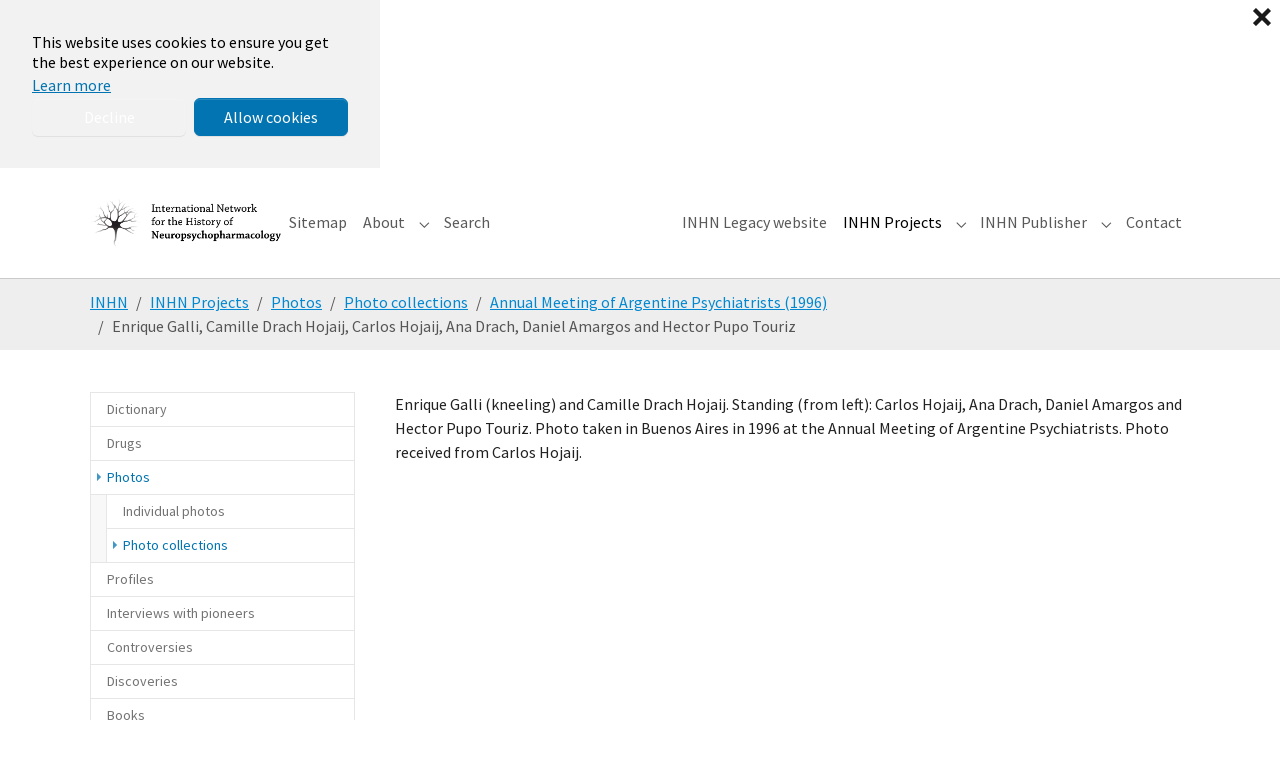

--- FILE ---
content_type: text/html; charset=utf-8
request_url: https://www.inhn.org/inhn-projects/photos/photo-collections/annual-meeting-of-argentine-psychiatrists-1996/enrique-galli-camille-drach-hojaij-carlos-hojaij-ana-drach-daniel-amargos-and-hector-pupo-touriz
body_size: 33813
content:
<!DOCTYPE html>
<html lang="en-US">
<head>
    <meta charset="utf-8">

<!-- 
	This website is powered by TYPO3 - inspiring people to share!
	TYPO3 is a free open source Content Management Framework initially created by Kasper Skaarhoj and licensed under GNU/GPL.
	TYPO3 is copyright 1998-2026 of Kasper Skaarhoj. Extensions are copyright of their respective owners.
	Information and contribution at https://typo3.org/
-->

<link rel="icon" href="/typo3conf/ext/bootstrap_package/Resources/Public/Icons/favicon.ico" type="image/vnd.microsoft.icon">
<title>Enrique Galli, Camille Drach Hojaij, Carlos Hojaij, Ana Drach, Daniel Amargos and Hector Pupo Touriz</title>
<meta http-equiv="x-ua-compatible" content="IE=edge">
<meta name="generator" content="TYPO3 CMS">
<meta name="viewport" content="width=device-width, initial-scale=1, minimum-scale=1">
<meta name="robots" content="index,follow">
<meta name="twitter:card" content="summary">
<meta name="mobile-web-app-capable" content="no">
<meta name="google" content="notranslate">

<link rel="stylesheet" href="/typo3temp/assets/bootstrappackage/fonts/284ba9c5345a729d38fc3d3bb72eea6caaef6180abbc77928e15e42297d05f8b/webfont.css?1768916298" media="all">
<link rel="stylesheet" href="/typo3temp/assets/compressed/merged-787b7789d08ddc8f1c1256f8326b711b-802fdaa45e60ad1769cbc30f3eca0f46.css?1761060486" media="all">
<link rel="stylesheet" href="/typo3temp/assets/compressed/merged-1d21ce2ad830423f2dd18f5895f11557-d04a9ec0b2bb50701a09b495edf332d2.css?1761060488" media="all">






<link rel="canonical" href="/inhn-projects/photos/photo-collections/annual-meeting-of-argentine-psychiatrists-1996/enrique-galli-camille-drach-hojaij-carlos-hojaij-ana-drach-daniel-amargos-and-hector-pupo-touriz">
</head>
<body id="p4351" class="page-4351 pagelevel-5 language-0 backendlayout-subnavigation_left layout-default">

<div id="top"></div>
<div class="body-bg body-bg-top">

    



    

<div id="cookieconsent">
    <span data-cookieconsent-setting="cookie.expiryDays" data-cookieconsent-value="365"></span>
    <span data-cookieconsent-setting="content.header" data-cookieconsent-value="We use cookies"></span>
    <span data-cookieconsent-setting="content.message" data-cookieconsent-value="This website uses cookies to ensure you get the best experience on our website."></span>
    <span data-cookieconsent-setting="content.dismiss" data-cookieconsent-value="Got it!"></span>
    <span data-cookieconsent-setting="content.allow" data-cookieconsent-value="Allow cookies"></span>
    <span data-cookieconsent-setting="content.deny" data-cookieconsent-value="Decline"></span>
    <span data-cookieconsent-setting="content.link" data-cookieconsent-value="Learn more"></span>
    <span data-cookieconsent-setting="content.href" data-cookieconsent-value="/about/privacy-policy"></span>
    <span data-cookieconsent-setting="layout" data-cookieconsent-value="basic-close"></span>
    <span data-cookieconsent-setting="type" data-cookieconsent-value="opt-in"></span>
    <span data-cookieconsent-setting="position" data-cookieconsent-value="bottom-left"></span>
    <span data-cookieconsent-setting="revokable" data-cookieconsent-value="0"></span>
    <span data-cookieconsent-setting="static" data-cookieconsent-value="1"></span>
    <span data-cookieconsent-setting="location" data-cookieconsent-value="0"></span>
    <span data-cookieconsent-setting="law.countryCode" data-cookieconsent-value=""></span>
    <span data-cookieconsent-setting="law.regionalLaw" data-cookieconsent-value="1"></span>
</div>



    

    
        <a class="visually-hidden-focusable page-skip-link" href="#mainnavigation">
            <span>Skip to main navigation</span>
        </a>
    
        <a class="visually-hidden-focusable page-skip-link" href="#page-content">
            <span>Skip to main content</span>
        </a>
    
        <a class="visually-hidden-focusable page-skip-link" href="#page-footer">
            <span>Skip to page footer</span>
        </a>
    




    




<header id="page-header" class="bp-page-header navbar navbar-mainnavigation navbar-default navbar-has-image navbar-top navbar-fixed-top">
    <div class="container container-mainnavigation">
        
<a class="navbar-brand navbar-brand-image" href="/">
    
            <img class="navbar-brand-logo-normal" src="/fileadmin/introduction/images/inhn2.png" alt="inhn logo" height="52" width="180">
            
                <img class="navbar-brand-logo-inverted" src="/fileadmin/introduction/images/inhn2.png" alt="inhn logo" height="52" width="180">
            
        
</a>


        
            
<button class="navbar-toggler collapsed" type="button" data-bs-toggle="collapse" data-bs-target="#mainnavigation" aria-controls="mainnavigation" aria-expanded="false" aria-label="Toggle navigation">
    <span class="navbar-toggler-icon"></span>
</button>


            <nav aria-label="Main navigation" id="mainnavigation" class="collapse navbar-collapse">
                



                

    <ul class="navbar-nav">
        
            

                    
                    
                    <li class="nav-item">
                        <a
                            id="nav-item-4679"
                            href="/sitemap"
                            class="nav-link nav-link-main"
                            
                            
                            aria-current="false"
                            >
                            
                            <span class="nav-link-text">
                                Sitemap
                                
                            </span>
                        </a>
                        
                        <div class="dropdown-menu">
                            
    




                        </div>
                    </li>

                
        
            

                    
                    
                        
                            
                        
                    
                        
                            
                        
                    
                        
                            
                        
                    
                        
                            
                        
                    
                        
                            
                        
                    
                        
                            
                        
                    
                        
                    
                        
                    
                        
                    
                        
                    
                        
                    
                    <li class="nav-item nav-style-mega">
                        <a
                            id="nav-item-816"
                            href="/about"
                            class="nav-link nav-link-main"
                            
                            
                            aria-current="false"
                            >
                            
                            <span class="nav-link-text">
                                About
                                
                            </span>
                        </a>
                        
                            <button
                                type="button"
                                id="nav-toggle-816"
                                class="nav-link nav-link-toggle"
                                data-bs-toggle="dropdown"
                                data-bs-display="static"
                                aria-haspopup="true"
                                aria-expanded="false"
                                >
                                <span class="nav-link-indicator" aria-hidden="true"></span>
                                <span class="nav-link-text visually-hidden">Submenu for "About"</span>
                            </button>
                        
                        <div class="dropdown-menu dropdown-menu-mega">
                            
    
        <ul class="dropdown-nav" data-level="2">
            
            
                
                        <li class="nav-item">
                            <a class="nav-link nav-link-dropdown" href="/about/about-inhn" title="About INHN">
                                
                                <span class="nav-link-text">
                                    About INHN
                                    
                                </span>
                            </a>
                            
    
        <ul class="dropdown-nav" data-level="3">
            
            
                
                        <li class="nav-item">
                            <a class="nav-link nav-link-dropdown" href="/about/about-inhn/current-inhn-members" title="Current INHN Members">
                                
                                <span class="nav-link-text">
                                    Current INHN Members
                                    
                                </span>
                            </a>
                            
    

                        </li>
                    
            
                
                        <li class="nav-item">
                            <a class="nav-link nav-link-dropdown" href="/about/about-inhn/default-title" title="Founders and distinguished members">
                                
                                <span class="nav-link-text">
                                    Founders and distinguished members
                                    
                                </span>
                            </a>
                            
    

                        </li>
                    
            
        </ul>
    

                        </li>
                    
            
                
                        <li class="nav-item">
                            <a class="nav-link nav-link-dropdown" href="/about/towards-education" title="Towards education">
                                
                                <span class="nav-link-text">
                                    Towards education
                                    
                                </span>
                            </a>
                            
    
        <ul class="dropdown-nav" data-level="3">
            
            
                
                        <li class="nav-item">
                            <a class="nav-link nav-link-dropdown" href="/about/towards-education/part-one-photos-profiles-books-and-archives" title="Part One: Photos, Profiles, Books and Archives">
                                
                                <span class="nav-link-text">
                                    Part One: Photos, Profiles, Books and Archives
                                    
                                </span>
                            </a>
                            
    

                        </li>
                    
            
                
                        <li class="nav-item">
                            <a class="nav-link nav-link-dropdown" href="/about/towards-education/part-two-the-rio-de-janeiro-unit-controversies" title="Part Two: The Rio de Janeiro Unit: Controversies.">
                                
                                <span class="nav-link-text">
                                    Part Two: The Rio de Janeiro Unit: Controversies.
                                    
                                </span>
                            </a>
                            
    

                        </li>
                    
            
                
                        <li class="nav-item">
                            <a class="nav-link nav-link-dropdown" href="/about/towards-education/part-three-chronological-list-of-essential-publications" title="Part Three: Chronological list of essential publications">
                                
                                <span class="nav-link-text">
                                    Part Three: Chronological list of essential publications
                                    
                                </span>
                            </a>
                            
    

                        </li>
                    
            
                
                        <li class="nav-item">
                            <a class="nav-link nav-link-dropdown" href="/about/towards-education/part-four-discoveries-in-neuropsychopharmacology-that-have-not-been-followed-up-and-experiments-that-could-not-be-replicated" title="Part Four: Discoveries in neuropsychopharmacology that have not been followed up and experiments that could not be replicated">
                                
                                <span class="nav-link-text">
                                    Part Four: Discoveries in neuropsychopharmacology that have not been followed up and experiments that could not be replicated
                                    
                                </span>
                            </a>
                            
    

                        </li>
                    
            
                
                        <li class="nav-item">
                            <a class="nav-link nav-link-dropdown" href="/about/towards-education/part-five-fundamentals-of-the-wernicke-kleist-leonhard-tradition" title="Part Five: Fundamentals of the Wernicke-Kleist-Leonhard tradition">
                                
                                <span class="nav-link-text">
                                    Part Five: Fundamentals of the Wernicke-Kleist-Leonhard tradition
                                    
                                </span>
                            </a>
                            
    

                        </li>
                    
            
                
                        <li class="nav-item">
                            <a class="nav-link nav-link-dropdown" href="/about/towards-education/part-six-interviews-with-pioneers" title="Part Six: Interviews with Pioneers">
                                
                                <span class="nav-link-text">
                                    Part Six: Interviews with Pioneers
                                    
                                </span>
                            </a>
                            
    

                        </li>
                    
            
                
                        <li class="nav-item">
                            <a class="nav-link nav-link-dropdown" href="/about/towards-education/part-seven-to-bridge-the-gaps-in-communication" title="Part Seven: To bridge the gaps in communication">
                                
                                <span class="nav-link-text">
                                    Part Seven: To bridge the gaps in communication
                                    
                                </span>
                            </a>
                            
    

                        </li>
                    
            
                
                        <li class="nav-item">
                            <a class="nav-link nav-link-dropdown" href="/about/towards-education/part-eight-educational-series" title="Part Eight: Educational Series">
                                
                                <span class="nav-link-text">
                                    Part Eight: Educational Series
                                    
                                </span>
                            </a>
                            
    

                        </li>
                    
            
                
                        <li class="nav-item">
                            <a class="nav-link nav-link-dropdown" href="/about/towards-education/part-nine-research-activities" title="Part Nine: Research Activities">
                                
                                <span class="nav-link-text">
                                    Part Nine: Research Activities
                                    
                                </span>
                            </a>
                            
    

                        </li>
                    
            
                
                        <li class="nav-item">
                            <a class="nav-link nav-link-dropdown" href="/about/towards-education/part-ten-programmed-operation" title="Part Ten: Programmed operation">
                                
                                <span class="nav-link-text">
                                    Part Ten: Programmed operation
                                    
                                </span>
                            </a>
                            
    

                        </li>
                    
            
                
                        <li class="nav-item">
                            <a class="nav-link nav-link-dropdown" href="/about/towards-education/part-eleven-educational-program-1-psychopathology" title="Part Eleven: Educational Program. 1. Psychopathology">
                                
                                <span class="nav-link-text">
                                    Part Eleven: Educational Program. 1. Psychopathology
                                    
                                </span>
                            </a>
                            
    

                        </li>
                    
            
                
                        <li class="nav-item">
                            <a class="nav-link nav-link-dropdown" href="/about/towards-education/part-twelve-collated-documents" title="Part Twelve: Collated Documents">
                                
                                <span class="nav-link-text">
                                    Part Twelve: Collated Documents
                                    
                                </span>
                            </a>
                            
    

                        </li>
                    
            
        </ul>
    

                        </li>
                    
            
                
                        <li class="nav-item">
                            <a class="nav-link nav-link-dropdown" href="/about/central-office-cordoba-unit" title="Central Office (Cordoba Unit)">
                                
                                <span class="nav-link-text">
                                    Central Office (Cordoba Unit)
                                    
                                </span>
                            </a>
                            
    
        <ul class="dropdown-nav" data-level="3">
            
            
                
                        <li class="nav-item">
                            <a class="nav-link nav-link-dropdown" href="/about/central-office-cordoba-unit/default-title-1" title="INHN">
                                
                                <span class="nav-link-text">
                                    INHN
                                    
                                </span>
                            </a>
                            
    

                        </li>
                    
            
                
                        <li class="nav-item">
                            <a class="nav-link nav-link-dropdown" href="/about/central-office-cordoba-unit/default-title-2" title="Membership">
                                
                                <span class="nav-link-text">
                                    Membership
                                    
                                </span>
                            </a>
                            
    

                        </li>
                    
            
                
                        <li class="nav-item">
                            <a class="nav-link nav-link-dropdown" href="/about/central-office-cordoba-unit/default-title" title="Happy New Year">
                                
                                <span class="nav-link-text">
                                    Happy New Year
                                    
                                </span>
                            </a>
                            
    

                        </li>
                    
            
                
                        <li class="nav-item">
                            <a class="nav-link nav-link-dropdown" href="/about/central-office-cordoba-unit/carlos-morra-central-office" title="Carlos Morra: Central Office">
                                
                                <span class="nav-link-text">
                                    Carlos Morra: Central Office
                                    
                                </span>
                            </a>
                            
    

                        </li>
                    
            
                
                        <li class="nav-item">
                            <a class="nav-link nav-link-dropdown" href="/about/central-office-cordoba-unit/administrative-unit-by-leon-s-morra" title="Administrative Unit by Leon S. Morra">
                                
                                <span class="nav-link-text">
                                    Administrative Unit by Leon S. Morra
                                    
                                </span>
                            </a>
                            
    

                        </li>
                    
            
                
                        <li class="nav-item">
                            <a class="nav-link nav-link-dropdown" href="/about/central-office-cordoba-unit/carlos-morra-chronological-list-of-essential-publications" title="Carlos Morra: Chronological list of essential publications">
                                
                                <span class="nav-link-text">
                                    Carlos Morra: Chronological list of essential publications
                                    
                                </span>
                            </a>
                            
    

                        </li>
                    
            
                
                        <li class="nav-item">
                            <a class="nav-link nav-link-dropdown" href="/about/central-office-cordoba-unit/carlos-morra-guide-for-authors" title="Carlos Morra: Guide for Authors">
                                
                                <span class="nav-link-text">
                                    Carlos Morra: Guide for Authors
                                    
                                </span>
                            </a>
                            
    

                        </li>
                    
            
                
                        <li class="nav-item">
                            <a class="nav-link nav-link-dropdown" href="/about/central-office-cordoba-unit/thomas-a-ban-recommended-additions" title="Thomas A. Ban: Recommended additions">
                                
                                <span class="nav-link-text">
                                    Thomas A. Ban: Recommended additions
                                    
                                </span>
                            </a>
                            
    

                        </li>
                    
            
                
                        <li class="nav-item">
                            <a class="nav-link nav-link-dropdown" href="/about/central-office-cordoba-unit/administrative-unit" title="ADMINISTRATIVE UNIT">
                                
                                <span class="nav-link-text">
                                    ADMINISTRATIVE UNIT
                                    
                                </span>
                            </a>
                            
    

                        </li>
                    
            
                
                        <li class="nav-item">
                            <a class="nav-link nav-link-dropdown" href="/about/central-office-cordoba-unit/education" title="EDUCATION">
                                
                                <span class="nav-link-text">
                                    EDUCATION
                                    
                                </span>
                            </a>
                            
    

                        </li>
                    
            
        </ul>
    

                        </li>
                    
            
                
                        <li class="nav-item">
                            <a class="nav-link nav-link-dropdown" href="/about/inhn-publisher/thomas-a-ban-and-carlos-morra-foreword" title="INHN Publisher">
                                
                                <span class="nav-link-text">
                                    INHN Publisher
                                    
                                </span>
                            </a>
                            
    
        <ul class="dropdown-nav" data-level="3">
            
            
                
                        <li class="nav-item">
                            <a class="nav-link nav-link-dropdown" href="/about/inhn-publisher/thomas-a-ban-and-carlos-morra-foreword" title="Thomas A. Ban and Carlos Morra: Foreword.">
                                
                                <span class="nav-link-text">
                                    Thomas A. Ban and Carlos Morra: Foreword.
                                    
                                </span>
                            </a>
                            
    

                        </li>
                    
            
                
                        <li class="nav-item">
                            <a class="nav-link nav-link-dropdown" href="/about/inhn-publisher/e-mail-exchange-between-edward-ned-shorter-samuel-sam-gershom-and-thomas-tom-ban" title="E-mail exchange between Edward (Ned) Shorter, Samuel (Sam) Gershom and Thomas  (Tom) Ban">
                                
                                <span class="nav-link-text">
                                    E-mail exchange between Edward (Ned) Shorter, Samuel (Sam) Gershom and Thomas  (Tom) Ban
                                    
                                </span>
                            </a>
                            
    

                        </li>
                    
            
                
                        <li class="nav-item">
                            <a class="nav-link nav-link-dropdown" href="/about/inhn-publisher/edward-shorter-foreword-barry-blackwell-treating-the-brain-an-odyssey" title="Edward Shorter: Foreword (Barry Blackwell: Treating the Brain- An Odyssey)">
                                
                                <span class="nav-link-text">
                                    Edward Shorter: Foreword (Barry Blackwell: Treating the Brain- An Odyssey)
                                    
                                </span>
                            </a>
                            
    

                        </li>
                    
            
        </ul>
    

                        </li>
                    
            
                
                        <li class="nav-item">
                            <a class="nav-link nav-link-dropdown" href="/about/programs" title="Programs">
                                
                                <span class="nav-link-text">
                                    Programs
                                    
                                </span>
                            </a>
                            
    
        <ul class="dropdown-nav" data-level="3">
            
            
                
                        <li class="nav-item">
                            <a class="nav-link nav-link-dropdown" href="/about/programs/marcelo-cetkovich-bakmas-information-relevant-to-wkl-tradition-currently-on-inhns-website" title="Marcelo Cetkovich-Bakmas: Information relevant to WKL tradition currently on INHN’s website">
                                
                                <span class="nav-link-text">
                                    Marcelo Cetkovich-Bakmas: Information relevant to WKL tradition currently on INHN’s website
                                    
                                </span>
                            </a>
                            
    

                        </li>
                    
            
                
                        <li class="nav-item">
                            <a class="nav-link nav-link-dropdown" href="/about/programs/thomas-a-ban-the-core-for-fundamentals-of-the-wkl-tradition" title="Thomas A. Ban: The CORE for Fundamentals of the WKL Tradition">
                                
                                <span class="nav-link-text">
                                    Thomas A. Ban: The CORE for Fundamentals of the WKL Tradition
                                    
                                </span>
                            </a>
                            
    

                        </li>
                    
            
                
                        <li class="nav-item">
                            <a class="nav-link nav-link-dropdown" href="/about/programs/thomas-a-ban-carl-wernickes-classification-of-psychoses-with-special-reference-to-mania-and-depression" title="Thomas A. Ban: Carl Wernicke’s classification of psychoses with special reference to mania and depression">
                                
                                <span class="nav-link-text">
                                    Thomas A. Ban: Carl Wernicke’s classification of psychoses with special reference to mania and depression
                                    
                                </span>
                            </a>
                            
    

                        </li>
                    
            
                
                        <li class="nav-item">
                            <a class="nav-link nav-link-dropdown" href="/about/programs/thomas-a-ban-karl-kleist-and-the-deconstruction-of-kraepelins-diagnostic-concept-of-mdp" title="Thomas A. Ban: Karl Kleist and the deconstruction of Kraepelin&#039;s Diagnostic concept of MDP">
                                
                                <span class="nav-link-text">
                                    Thomas A. Ban: Karl Kleist and the deconstruction of Kraepelin&#039;s Diagnostic concept of MDP
                                    
                                </span>
                            </a>
                            
    

                        </li>
                    
            
                
                        <li class="nav-item">
                            <a class="nav-link nav-link-dropdown" href="/about/programs/thomas-a-ban-karl-leonhards-re-evaluation-of-kraepelins-diagnostic-concept-of-manic-depressive-psychosis" title="Thomas A. Ban: Karl Leonhard&#039;s re-evaluation of Kraepelin&#039;s diagnostic concept of manic-depressive psychosis">
                                
                                <span class="nav-link-text">
                                    Thomas A. Ban: Karl Leonhard&#039;s re-evaluation of Kraepelin&#039;s diagnostic concept of manic-depressive psychosis
                                    
                                </span>
                            </a>
                            
    

                        </li>
                    
            
                
                        <li class="nav-item">
                            <a class="nav-link nav-link-dropdown" href="/about/programs/thomas-a-ban-psychopathology-leonhards-classification-and-the-deconstruction-of-kraepelins-diagnostic-concept-of-manic-depressive-psychosis" title="Thomas A. Ban: Psychopathology, Leonhard&#039;s classification and the deconstruction of Kraepelin&#039;s diagnostic concept of manic-depressive psychosis">
                                
                                <span class="nav-link-text">
                                    Thomas A. Ban: Psychopathology, Leonhard&#039;s classification and the deconstruction of Kraepelin&#039;s diagnostic concept of manic-depressive psychosis
                                    
                                </span>
                            </a>
                            
    

                        </li>
                    
            
                
                        <li class="nav-item">
                            <a class="nav-link nav-link-dropdown" href="/about/programs/thomas-a-ban-diagostic-end-points-for-research-covered-up-by-kraepelins-manic-depressive-psychosis" title="Thomas A. Ban: Diagostic end points for research covered up by Kraepelin’s manic-depressive psychosis">
                                
                                <span class="nav-link-text">
                                    Thomas A. Ban: Diagostic end points for research covered up by Kraepelin’s manic-depressive psychosis
                                    
                                </span>
                            </a>
                            
    

                        </li>
                    
            
                
                        <li class="nav-item">
                            <a class="nav-link nav-link-dropdown" href="/about/programs/hector-warnes-reflections-on-wernikes-sejunction-theory" title="Hector Warnes: Reflections on Wernike&#039;s Sejunction Theory">
                                
                                <span class="nav-link-text">
                                    Hector Warnes: Reflections on Wernike&#039;s Sejunction Theory
                                    
                                </span>
                            </a>
                            
    

                        </li>
                    
            
        </ul>
    

                        </li>
                    
            
                
                        <li class="nav-item">
                            <a class="nav-link nav-link-dropdown" href="/about/courses" title="Courses">
                                
                                <span class="nav-link-text">
                                    Courses
                                    
                                </span>
                            </a>
                            
    
        <ul class="dropdown-nav" data-level="3">
            
            
                
                        <li class="nav-item">
                            <a class="nav-link nav-link-dropdown" href="/about/courses/jose-de-leon-training-psychiatrists-to-think-like-pharmacologists" title="Jose de Leon: Training psychiatrists to think like pharmacologists">
                                
                                <span class="nav-link-text">
                                    Jose de Leon: Training psychiatrists to think like pharmacologists
                                    
                                </span>
                            </a>
                            
    

                        </li>
                    
            
                
                        <li class="nav-item">
                            <a class="nav-link nav-link-dropdown" href="/about/courses/thomas-a-ban-psychiatry-for-neuropsychopharmacologists" title="Thomas A. Ban: Psychiatry for neuropsychopharmacologists">
                                
                                <span class="nav-link-text">
                                    Thomas A. Ban: Psychiatry for neuropsychopharmacologists
                                    
                                </span>
                            </a>
                            
    

                        </li>
                    
            
        </ul>
    

                        </li>
                    
            
                
                        <li class="nav-item">
                            <a class="nav-link nav-link-dropdown" href="/about/copyright-policy" title="Copyright Policy">
                                
                                <span class="nav-link-text">
                                    Copyright Policy
                                    
                                </span>
                            </a>
                            
    

                        </li>
                    
            
                
                        <li class="nav-item">
                            <a class="nav-link nav-link-dropdown" href="/about/how-to-cite-inhn" title="How to cite INHN">
                                
                                <span class="nav-link-text">
                                    How to cite INHN
                                    
                                </span>
                            </a>
                            
    

                        </li>
                    
            
                
                        <li class="nav-item">
                            <a class="nav-link nav-link-dropdown" href="/about/website-table-of-contents" title="Website Table of Contents">
                                
                                <span class="nav-link-text">
                                    Website Table of Contents
                                    
                                </span>
                            </a>
                            
    

                        </li>
                    
            
                
                        <li class="nav-item">
                            <a class="nav-link nav-link-dropdown" href="/about/last-uploads" title="Last Uploads">
                                
                                <span class="nav-link-text">
                                    Last Uploads
                                    
                                </span>
                            </a>
                            
    

                        </li>
                    
            
                
                        <li class="nav-item">
                            <a class="nav-link nav-link-dropdown" href="/about/privacy-policy" title="Privacy Policy">
                                
                                <span class="nav-link-text">
                                    Privacy Policy
                                    
                                </span>
                            </a>
                            
    

                        </li>
                    
            
        </ul>
    




                        </div>
                    </li>

                
        
            

                    
                    
                    <li class="nav-item">
                        <a
                            id="nav-item-4678"
                            href="/search"
                            class="nav-link nav-link-main"
                            
                            
                            aria-current="false"
                            >
                            
                            <span class="nav-link-text">
                                Search
                                
                            </span>
                        </a>
                        
                        <div class="dropdown-menu">
                            
    




                        </div>
                    </li>

                
        
            
                    <li class="nav-spacer" aria-hidden="true"></li>
                
        
            

                    
                    
                    <li class="nav-item">
                        <a
                            id="nav-item-4681"
                            href="https://inhn.org/legacy/INDEX.HTM"
                            class="nav-link nav-link-main"
                             target="_blank"
                             rel="noopener noreferrer"
                            aria-current="false"
                            >
                            
                            <span class="nav-link-text">
                                INHN Legacy website
                                
                            </span>
                        </a>
                        
                        <div class="dropdown-menu">
                            
    




                        </div>
                    </li>

                
        
            

                    
                    
                        
                            
                        
                    
                        
                            
                        
                    
                        
                            
                        
                    
                        
                            
                        
                    
                        
                            
                        
                    
                        
                            
                        
                    
                        
                            
                        
                    
                        
                            
                        
                    
                        
                            
                        
                    
                        
                            
                        
                    
                        
                            
                        
                    
                        
                            
                        
                    
                        
                            
                        
                    
                        
                            
                        
                    
                    <li class="nav-item nav-style-mega">
                        <a
                            id="nav-item-1988"
                            href="/inhn-projects"
                            class="nav-link nav-link-main active"
                            
                            
                            aria-current="false"
                            >
                            
                            <span class="nav-link-text">
                                INHN Projects
                                
                            </span>
                        </a>
                        
                            <button
                                type="button"
                                id="nav-toggle-1988"
                                class="nav-link nav-link-toggle"
                                data-bs-toggle="dropdown"
                                data-bs-display="static"
                                aria-haspopup="true"
                                aria-expanded="false"
                                >
                                <span class="nav-link-indicator" aria-hidden="true"></span>
                                <span class="nav-link-text visually-hidden">Submenu for "INHN Projects"</span>
                            </button>
                        
                        <div class="dropdown-menu dropdown-menu-mega">
                            
    
        <ul class="dropdown-nav" data-level="2">
            
            
                
                        <li class="nav-item">
                            <a class="nav-link nav-link-dropdown" href="/inhn-projects/dictionary" title="Dictionary">
                                
                                <span class="nav-link-text">
                                    Dictionary
                                    
                                </span>
                            </a>
                            
    
        <ul class="dropdown-nav" data-level="3">
            
            
                
                        <li class="nav-item">
                            <a class="nav-link nav-link-dropdown" href="/inhn-projects/dictionary/active-reflex-by-joseph-knoll" title="Active Reflex by Joseph Knoll">
                                
                                <span class="nav-link-text">
                                    Active Reflex by Joseph Knoll
                                    
                                </span>
                            </a>
                            
    

                        </li>
                    
            
                
                        <li class="nav-item">
                            <a class="nav-link nav-link-dropdown" href="/inhn-projects/dictionary/agnosia-by-hector-warnes" title="Agnosia by Hector Warnes">
                                
                                <span class="nav-link-text">
                                    Agnosia by Hector Warnes
                                    
                                </span>
                            </a>
                            
    

                        </li>
                    
            
                
                        <li class="nav-item">
                            <a class="nav-link nav-link-dropdown" href="/inhn-projects/dictionary/amine-oxidase-by-joseph-knoll" title="Amine oxidase by Joseph Knoll">
                                
                                <span class="nav-link-text">
                                    Amine oxidase by Joseph Knoll
                                    
                                </span>
                            </a>
                            
    

                        </li>
                    
            
                
                        <li class="nav-item">
                            <a class="nav-link nav-link-dropdown" href="/inhn-projects/dictionary/anhedonia-by-thomas-a-ban" title="Anhedonia by Thomas A. Ban">
                                
                                <span class="nav-link-text">
                                    Anhedonia by Thomas A. Ban
                                    
                                </span>
                            </a>
                            
    

                        </li>
                    
            
                
                        <li class="nav-item">
                            <a class="nav-link nav-link-dropdown" href="/inhn-projects/dictionary/anna-monika-prize-by-samuel-gershon" title="Anna Monika Prize by Samuel Gershon">
                                
                                <span class="nav-link-text">
                                    Anna Monika Prize by Samuel Gershon
                                    
                                </span>
                            </a>
                            
    

                        </li>
                    
            
                
                        <li class="nav-item">
                            <a class="nav-link nav-link-dropdown" href="/inhn-projects/dictionary/anosognosia-by-hector-warnes" title="Anosognosia by Hector Warnes">
                                
                                <span class="nav-link-text">
                                    Anosognosia by Hector Warnes
                                    
                                </span>
                            </a>
                            
    

                        </li>
                    
            
                
                        <li class="nav-item">
                            <a class="nav-link nav-link-dropdown" href="/inhn-projects/dictionary/apperceptive-agnosia-by-hector-warnes" title="Apperceptive agnosia by Hector Warnes">
                                
                                <span class="nav-link-text">
                                    Apperceptive agnosia by Hector Warnes
                                    
                                </span>
                            </a>
                            
    

                        </li>
                    
            
                
                        <li class="nav-item">
                            <a class="nav-link nav-link-dropdown" href="/inhn-projects/dictionary/associative-agnosia-by-hector-warnes" title="Associative agnosia by Hector Warnes">
                                
                                <span class="nav-link-text">
                                    Associative agnosia by Hector Warnes
                                    
                                </span>
                            </a>
                            
    

                        </li>
                    
            
                
                        <li class="nav-item">
                            <a class="nav-link nav-link-dropdown" href="/inhn-projects/dictionary/ataraxic-drugs-by-carlos-r-hojaij" title="Ataraxic drugs by Carlos R. Hojaij">
                                
                                <span class="nav-link-text">
                                    Ataraxic drugs by Carlos R. Hojaij
                                    
                                </span>
                            </a>
                            
    

                        </li>
                    
            
                
                        <li class="nav-item">
                            <a class="nav-link nav-link-dropdown" href="/inhn-projects/dictionary/atypical-exogenous-psychoses-by-thomas-a-ban" title="Atypical exogenous psychoses by Thomas A. Ban">
                                
                                <span class="nav-link-text">
                                    Atypical exogenous psychoses by Thomas A. Ban
                                    
                                </span>
                            </a>
                            
    

                        </li>
                    
            
                
                        <li class="nav-item">
                            <a class="nav-link nav-link-dropdown" href="/inhn-projects/dictionary/catecholaminergic-activity-enhancer-effect-by-jospeh-knoll" title="Catecholaminergic activity enhancer effect by Jospeh Knoll">
                                
                                <span class="nav-link-text">
                                    Catecholaminergic activity enhancer effect by Jospeh Knoll
                                    
                                </span>
                            </a>
                            
    

                        </li>
                    
            
                
                        <li class="nav-item">
                            <a class="nav-link nav-link-dropdown" href="/inhn-projects/dictionary/chain-reflex-by-joseph-knoll" title="Chain reflex by Joseph Knoll">
                                
                                <span class="nav-link-text">
                                    Chain reflex by Joseph Knoll
                                    
                                </span>
                            </a>
                            
    

                        </li>
                    
            
                
                        <li class="nav-item">
                            <a class="nav-link nav-link-dropdown" href="/inhn-projects/dictionary/cinp-by-thomas-a-ban" title="CINP by Thomas A. Ban">
                                
                                <span class="nav-link-text">
                                    CINP by Thomas A. Ban
                                    
                                </span>
                            </a>
                            
    

                        </li>
                    
            
                
                        <li class="nav-item">
                            <a class="nav-link nav-link-dropdown" href="/inhn-projects/dictionary/code-by-thomas-a-ban" title="CODE by Thomas A. Ban">
                                
                                <span class="nav-link-text">
                                    CODE by Thomas A. Ban
                                    
                                </span>
                            </a>
                            
    

                        </li>
                    
            
                
                        <li class="nav-item">
                            <a class="nav-link nav-link-dropdown" href="/inhn-projects/dictionary/collegium-internationale-neuro-psychopharmacologicum-by-thomas-ban" title="Collegium Internationale Neuro-Psychopharmacologicum by Thomas Ban">
                                
                                <span class="nav-link-text">
                                    Collegium Internationale Neuro-Psychopharmacologicum by Thomas Ban
                                    
                                </span>
                            </a>
                            
    

                        </li>
                    
            
                
                        <li class="nav-item">
                            <a class="nav-link nav-link-dropdown" href="/inhn-projects/dictionary/component-specific-clinical-trial-by-martin-m-katz" title="Component-specific clinical trial by Martin M. Katz">
                                
                                <span class="nav-link-text">
                                    Component-specific clinical trial by Martin M. Katz
                                    
                                </span>
                            </a>
                            
    

                        </li>
                    
            
                
                        <li class="nav-item">
                            <a class="nav-link nav-link-dropdown" href="/inhn-projects/dictionary/composite-diagnostic-evaluation-by-thomas-a-ban" title="Composite Diagnostic Evaluation by Thomas A. Ban">
                                
                                <span class="nav-link-text">
                                    Composite Diagnostic Evaluation by Thomas A. Ban
                                    
                                </span>
                            </a>
                            
    

                        </li>
                    
            
                
                        <li class="nav-item">
                            <a class="nav-link nav-link-dropdown" href="/inhn-projects/dictionary/cycloid-psychoses-by-thomas-a-ban" title="Cycloid psychoses by Thomas A. Ban">
                                
                                <span class="nav-link-text">
                                    Cycloid psychoses by Thomas A. Ban
                                    
                                </span>
                            </a>
                            
    

                        </li>
                    
            
                
                        <li class="nav-item">
                            <a class="nav-link nav-link-dropdown" href="/inhn-projects/dictionary/dahlem-conference-by-jules-angst" title="Dahlem Conference by Jules Angst">
                                
                                <span class="nav-link-text">
                                    Dahlem Conference by Jules Angst
                                    
                                </span>
                            </a>
                            
    

                        </li>
                    
            
                
                        <li class="nav-item">
                            <a class="nav-link nav-link-dropdown" href="/inhn-projects/dictionary/delays-classification-by-carlos-r-hojaij" title="Delay’s classification by Carlos R. Hojaij">
                                
                                <span class="nav-link-text">
                                    Delay’s classification by Carlos R. Hojaij
                                    
                                </span>
                            </a>
                            
    

                        </li>
                    
            
                
                        <li class="nav-item">
                            <a class="nav-link nav-link-dropdown" href="/inhn-projects/dictionary/depressors-of-affect-by-carlos-r-hojaij" title="Depressors of Affect by Carlos R. Hojaij">
                                
                                <span class="nav-link-text">
                                    Depressors of Affect by Carlos R. Hojaij
                                    
                                </span>
                            </a>
                            
    

                        </li>
                    
            
                
                        <li class="nav-item">
                            <a class="nav-link nav-link-dropdown" href="/inhn-projects/dictionary/depressors-of-vigilance-by-carlos-r-hojaij" title="Depressors of Vigilance by Carlos R. Hojaij">
                                
                                <span class="nav-link-text">
                                    Depressors of Vigilance by Carlos R. Hojaij
                                    
                                </span>
                            </a>
                            
    

                        </li>
                    
            
                
                        <li class="nav-item">
                            <a class="nav-link nav-link-dropdown" href="/inhn-projects/dictionary/electroencephalogram-by-antonio-e-nardi" title="Electroencephalogram by Antonio E. Nardi">
                                
                                <span class="nav-link-text">
                                    Electroencephalogram by Antonio E. Nardi
                                    
                                </span>
                            </a>
                            
    

                        </li>
                    
            
                
                        <li class="nav-item">
                            <a class="nav-link nav-link-dropdown" href="/inhn-projects/dictionary/elementary-symptom-by-thomas-a-ban" title="Elementary symptom by Thomas A. Ban">
                                
                                <span class="nav-link-text">
                                    Elementary symptom by Thomas A. Ban
                                    
                                </span>
                            </a>
                            
    

                        </li>
                    
            
                
                        <li class="nav-item">
                            <a class="nav-link nav-link-dropdown" href="/inhn-projects/dictionary/endogenous-enhancer-regulation-by-joseph-knoll" title="Endogenous enhancer regulation by Joseph Knoll">
                                
                                <span class="nav-link-text">
                                    Endogenous enhancer regulation by Joseph Knoll
                                    
                                </span>
                            </a>
                            
    

                        </li>
                    
            
                
                        <li class="nav-item">
                            <a class="nav-link nav-link-dropdown" href="/inhn-projects/dictionary/endogenous-enhancer-substance-by-joseph-knoll" title="Endogenous enhancer substance by Joseph Knoll">
                                
                                <span class="nav-link-text">
                                    Endogenous enhancer substance by Joseph Knoll
                                    
                                </span>
                            </a>
                            
    

                        </li>
                    
            
                
                        <li class="nav-item">
                            <a class="nav-link nav-link-dropdown" href="/inhn-projects/dictionary/enhancer-substance-by-joseph-knoll" title="Enhancer substance by Joseph Knoll">
                                
                                <span class="nav-link-text">
                                    Enhancer substance by Joseph Knoll
                                    
                                </span>
                            </a>
                            
    

                        </li>
                    
            
                
                        <li class="nav-item">
                            <a class="nav-link nav-link-dropdown" href="/inhn-projects/dictionary/exogenous-psychoses-by-thomas-a-ban" title="Exogenous psychoses by Thomas A. Ban">
                                
                                <span class="nav-link-text">
                                    Exogenous psychoses by Thomas A. Ban
                                    
                                </span>
                            </a>
                            
    

                        </li>
                    
            
                
                        <li class="nav-item">
                            <a class="nav-link nav-link-dropdown" href="/inhn-projects/dictionary/feeling-of-loss-of-feeling-by-thomas-a-ban" title="Feeling of loss of feeling by Thomas A. Ban">
                                
                                <span class="nav-link-text">
                                    Feeling of loss of feeling by Thomas A. Ban
                                    
                                </span>
                            </a>
                            
    

                        </li>
                    
            
                
                        <li class="nav-item">
                            <a class="nav-link nav-link-dropdown" href="/inhn-projects/dictionary/glass-cylinder-seeking-drive-by-joseph-knoll" title="Glass-cylinder seeking drive by Joseph Knoll">
                                
                                <span class="nav-link-text">
                                    Glass-cylinder seeking drive by Joseph Knoll
                                    
                                </span>
                            </a>
                            
    

                        </li>
                    
            
                
                        <li class="nav-item">
                            <a class="nav-link nav-link-dropdown" href="/inhn-projects/dictionary/igsad-by-jules-angst" title="IGSAD by Jules Angst">
                                
                                <span class="nav-link-text">
                                    IGSAD by Jules Angst
                                    
                                </span>
                            </a>
                            
    

                        </li>
                    
            
                
                        <li class="nav-item">
                            <a class="nav-link nav-link-dropdown" href="/inhn-projects/dictionary/international-group-for-the-study-of-affective-disorders" title="International Group for the Study of Affective Disorders">
                                
                                <span class="nav-link-text">
                                    International Group for the Study of Affective Disorders
                                    
                                </span>
                            </a>
                            
    

                        </li>
                    
            
                
                        <li class="nav-item">
                            <a class="nav-link nav-link-dropdown" href="/inhn-projects/dictionary/leonhards-phasic-psychoses-by-thomas-a-ban" title="Leonhard’s phasic psychoses by Thomas A. Ban">
                                
                                <span class="nav-link-text">
                                    Leonhard’s phasic psychoses by Thomas A. Ban
                                    
                                </span>
                            </a>
                            
    

                        </li>
                    
            
                
                        <li class="nav-item">
                            <a class="nav-link nav-link-dropdown" href="/inhn-projects/dictionary/moebius-endogeny-theory-by-thomas-a-ban" title="Möbius&#039; endogeny theory by Thomas A. Ban">
                                
                                <span class="nav-link-text">
                                    Möbius&#039; endogeny theory by Thomas A. Ban
                                    
                                </span>
                            </a>
                            
    

                        </li>
                    
            
                
                        <li class="nav-item">
                            <a class="nav-link nav-link-dropdown" href="/inhn-projects/dictionary/monoamine-oxidase-by-joseph-knoll" title="Monoamine Oxidase by Joseph Knoll">
                                
                                <span class="nav-link-text">
                                    Monoamine Oxidase by Joseph Knoll
                                    
                                </span>
                            </a>
                            
    

                        </li>
                    
            
                
                        <li class="nav-item">
                            <a class="nav-link nav-link-dropdown" href="/inhn-projects/dictionary/monoamine-oxidase-a-by-joseph-knoll" title="Monoamine Oxidase A by Joseph Knoll">
                                
                                <span class="nav-link-text">
                                    Monoamine Oxidase A by Joseph Knoll
                                    
                                </span>
                            </a>
                            
    

                        </li>
                    
            
                
                        <li class="nav-item">
                            <a class="nav-link nav-link-dropdown" href="/inhn-projects/dictionary/monoamine-oxidase-b-by-joseph-knoll" title="Monoamine Oxidase B by Joseph Knoll">
                                
                                <span class="nav-link-text">
                                    Monoamine Oxidase B by Joseph Knoll
                                    
                                </span>
                            </a>
                            
    

                        </li>
                    
            
                
                        <li class="nav-item">
                            <a class="nav-link nav-link-dropdown" href="/inhn-projects/dictionary/morels-degeneration-theory-by-thomas-a-ban" title="Morel’s degeneration theory by Thomas A. Ban">
                                
                                <span class="nav-link-text">
                                    Morel’s degeneration theory by Thomas A. Ban
                                    
                                </span>
                            </a>
                            
    

                        </li>
                    
            
                
                        <li class="nav-item">
                            <a class="nav-link nav-link-dropdown" href="/inhn-projects/dictionary/multivantaged-assessment-method-by-martin-m-katz" title="Multivantaged Assessment Method by Martin M. Katz">
                                
                                <span class="nav-link-text">
                                    Multivantaged Assessment Method by Martin M. Katz
                                    
                                </span>
                            </a>
                            
    

                        </li>
                    
            
                
                        <li class="nav-item">
                            <a class="nav-link nav-link-dropdown" href="/inhn-projects/dictionary/national-advisory-council-for-psychopharmacology" title="National Advisory Council for Psychopharmacology">
                                
                                <span class="nav-link-text">
                                    National Advisory Council for Psychopharmacology
                                    
                                </span>
                            </a>
                            
    

                        </li>
                    
            
                
                        <li class="nav-item">
                            <a class="nav-link nav-link-dropdown" href="/inhn-projects/dictionary/national-institute-of-mental-health-collaborative-studies-in-psychopharmacology" title="National Institute of Mental Health Collaborative Studies  in Psychopharmacology">
                                
                                <span class="nav-link-text">
                                    National Institute of Mental Health Collaborative Studies  in Psychopharmacology
                                    
                                </span>
                            </a>
                            
    

                        </li>
                    
            
                
                        <li class="nav-item">
                            <a class="nav-link nav-link-dropdown" href="/inhn-projects/dictionary/natural-enhancer-substance-see-also-endogenous-enhancer-substance-by-joseph-knoll" title="Natural enhancer substance (see also endogenous enhancer Substance) by Joseph Knoll">
                                
                                <span class="nav-link-text">
                                    Natural enhancer substance (see also endogenous enhancer Substance) by Joseph Knoll
                                    
                                </span>
                            </a>
                            
    

                        </li>
                    
            
                
                        <li class="nav-item">
                            <a class="nav-link nav-link-dropdown" href="/inhn-projects/dictionary/neuroleptics-by-thomas-a-ban" title="Neuroleptics by Thomas A. Ban">
                                
                                <span class="nav-link-text">
                                    Neuroleptics by Thomas A. Ban
                                    
                                </span>
                            </a>
                            
    

                        </li>
                    
            
                
                        <li class="nav-item">
                            <a class="nav-link nav-link-dropdown" href="/inhn-projects/dictionary/nihilistic-delusions-by-thomas-a-ban" title="Nihilistic delusions by Thomas A. Ban">
                                
                                <span class="nav-link-text">
                                    Nihilistic delusions by Thomas A. Ban
                                    
                                </span>
                            </a>
                            
    

                        </li>
                    
            
                
                        <li class="nav-item">
                            <a class="nav-link nav-link-dropdown" href="/inhn-projects/dictionary/nimh-colllaborative-studies-in-psychopharmacology" title="NIMH Colllaborative Studies in Psychopharmacology">
                                
                                <span class="nav-link-text">
                                    NIMH Colllaborative Studies in Psychopharmacology
                                    
                                </span>
                            </a>
                            
    

                        </li>
                    
            
                
                        <li class="nav-item">
                            <a class="nav-link nav-link-dropdown" href="/inhn-projects/dictionary/nosologic-homotypes-by-thomas-a-ban" title="Nosologic homotypes by Thomas A. Ban">
                                
                                <span class="nav-link-text">
                                    Nosologic homotypes by Thomas A. Ban
                                    
                                </span>
                            </a>
                            
    

                        </li>
                    
            
                
                        <li class="nav-item">
                            <a class="nav-link nav-link-dropdown" href="/inhn-projects/dictionary/nosologic-homotyping-by-thomas-a-ban" title="Nosologic homotyping by Thomas A. Ban">
                                
                                <span class="nav-link-text">
                                    Nosologic homotyping by Thomas A. Ban
                                    
                                </span>
                            </a>
                            
    

                        </li>
                    
            
                
                        <li class="nav-item">
                            <a class="nav-link nav-link-dropdown" href="/inhn-projects/dictionary/nosological-postulate-by-thomas-a-ban" title="Nosological postulate by Thomas A. Ban">
                                
                                <span class="nav-link-text">
                                    Nosological postulate by Thomas A. Ban
                                    
                                </span>
                            </a>
                            
    

                        </li>
                    
            
                
                        <li class="nav-item">
                            <a class="nav-link nav-link-dropdown" href="/inhn-projects/dictionary/nosology-by-thomas-a-ban" title="Nosology by Thomas A. Ban">
                                
                                <span class="nav-link-text">
                                    Nosology by Thomas A. Ban
                                    
                                </span>
                            </a>
                            
    

                        </li>
                    
            
                
                        <li class="nav-item">
                            <a class="nav-link nav-link-dropdown" href="/inhn-projects/dictionary/papez-circuit-by-thomas-a-ban" title="Papez circuit by Thomas A. Ban">
                                
                                <span class="nav-link-text">
                                    Papez circuit by Thomas A. Ban
                                    
                                </span>
                            </a>
                            
    

                        </li>
                    
            
                
                        <li class="nav-item">
                            <a class="nav-link nav-link-dropdown" href="/inhn-projects/dictionary/pharmacogenetics-by-thomas-a-ban" title="Pharmacogenetics by Thomas A. Ban">
                                
                                <span class="nav-link-text">
                                    Pharmacogenetics by Thomas A. Ban
                                    
                                </span>
                            </a>
                            
    

                        </li>
                    
            
                
                        <li class="nav-item">
                            <a class="nav-link nav-link-dropdown" href="/inhn-projects/dictionary/pharmacopsychology-by-thomas-a-ban" title="Pharmacopsychology by Thomas A. Ban">
                                
                                <span class="nav-link-text">
                                    Pharmacopsychology by Thomas A. Ban
                                    
                                </span>
                            </a>
                            
    

                        </li>
                    
            
                
                        <li class="nav-item">
                            <a class="nav-link nav-link-dropdown" href="/inhn-projects/dictionary/phasic-psychoses-by-thomas-a-ban" title="Phasic psychoses by Thomas A. Ban">
                                
                                <span class="nav-link-text">
                                    Phasic psychoses by Thomas A. Ban
                                    
                                </span>
                            </a>
                            
    

                        </li>
                    
            
                
                        <li class="nav-item">
                            <a class="nav-link nav-link-dropdown" href="/inhn-projects/dictionary/psc-by-martin-m-katz" title="PSC by Martin M. Katz">
                                
                                <span class="nav-link-text">
                                    PSC by Martin M. Katz
                                    
                                </span>
                            </a>
                            
    

                        </li>
                    
            
                
                        <li class="nav-item">
                            <a class="nav-link nav-link-dropdown" href="/inhn-projects/dictionary/psychoanaleptics-by-carlos-r-hojaij" title="Psychoanaleptics by Carlos R. Hojaij">
                                
                                <span class="nav-link-text">
                                    Psychoanaleptics by Carlos R. Hojaij
                                    
                                </span>
                            </a>
                            
    

                        </li>
                    
            
                
                        <li class="nav-item">
                            <a class="nav-link nav-link-dropdown" href="/inhn-projects/dictionary/psychodysleptics-by-carlos-r-hojaij" title="Psychodysleptics by Carlos R. Hojaij">
                                
                                <span class="nav-link-text">
                                    Psychodysleptics by Carlos R. Hojaij
                                    
                                </span>
                            </a>
                            
    

                        </li>
                    
            
                
                        <li class="nav-item">
                            <a class="nav-link nav-link-dropdown" href="/inhn-projects/dictionary/psycholeptics-by-carlos-r-hojaij" title="Psycholeptics by Carlos R. Hojaij">
                                
                                <span class="nav-link-text">
                                    Psycholeptics by Carlos R. Hojaij
                                    
                                </span>
                            </a>
                            
    

                        </li>
                    
            
                
                        <li class="nav-item">
                            <a class="nav-link nav-link-dropdown" href="/inhn-projects/dictionary/psychopharmacology-by-thomas-a-ban" title="Psychopharmacology by Thomas A. Ban">
                                
                                <span class="nav-link-text">
                                    Psychopharmacology by Thomas A. Ban
                                    
                                </span>
                            </a>
                            
    

                        </li>
                    
            
                
                        <li class="nav-item">
                            <a class="nav-link nav-link-dropdown" href="/inhn-projects/dictionary/psychopharmacology-service-center-by-martin-m-katz" title="Psychopharmacology Service Center by Martin M. Katz">
                                
                                <span class="nav-link-text">
                                    Psychopharmacology Service Center by Martin M. Katz
                                    
                                </span>
                            </a>
                            
    

                        </li>
                    
            
                
                        <li class="nav-item">
                            <a class="nav-link nav-link-dropdown" href="/inhn-projects/dictionary/psychotropic-drugs-by-thomas-a-ban" title="Psychotropic drugs by Thomas A. Ban">
                                
                                <span class="nav-link-text">
                                    Psychotropic drugs by Thomas A. Ban
                                    
                                </span>
                            </a>
                            
    

                        </li>
                    
            
                
                        <li class="nav-item">
                            <a class="nav-link nav-link-dropdown" href="/inhn-projects/dictionary/qpra-by-thomas-a-ban" title="QPRA by Thomas A. Ban">
                                
                                <span class="nav-link-text">
                                    QPRA by Thomas A. Ban
                                    
                                </span>
                            </a>
                            
    

                        </li>
                    
            
                
                        <li class="nav-item">
                            <a class="nav-link nav-link-dropdown" href="/inhn-projects/dictionary/quebec-psychopharmacological-research-association-by-thomas-a-ban" title="Quebec Psychopharmacological Research Association by Thomas A. Ban">
                                
                                <span class="nav-link-text">
                                    Quebec Psychopharmacological Research Association by Thomas A. Ban
                                    
                                </span>
                            </a>
                            
    

                        </li>
                    
            
                
                        <li class="nav-item">
                            <a class="nav-link nav-link-dropdown" href="/inhn-projects/dictionary/samuel-gershon-award-for-young-investigators" title="Samuel Gershon Award for Young Investigators">
                                
                                <span class="nav-link-text">
                                    Samuel Gershon Award for Young Investigators
                                    
                                </span>
                            </a>
                            
    

                        </li>
                    
            
                
                        <li class="nav-item">
                            <a class="nav-link nav-link-dropdown" href="/inhn-projects/dictionary/samuel-gershon-medal" title="Samuel Gershon Medal">
                                
                                <span class="nav-link-text">
                                    Samuel Gershon Medal
                                    
                                </span>
                            </a>
                            
    

                        </li>
                    
            
                
                        <li class="nav-item">
                            <a class="nav-link nav-link-dropdown" href="/inhn-projects/dictionary/sejunction-hypothesis-by-marcelo-cetkovich" title="Sejunction hypothesis by Marcelo Cetkovich">
                                
                                <span class="nav-link-text">
                                    Sejunction hypothesis by Marcelo Cetkovich
                                    
                                </span>
                            </a>
                            
    

                        </li>
                    
            
                
                        <li class="nav-item">
                            <a class="nav-link nav-link-dropdown" href="/inhn-projects/dictionary/sejunction-theory-by-marcelo-cetkovich" title="Sejunction theory by Marcelo Cetkovich">
                                
                                <span class="nav-link-text">
                                    Sejunction theory by Marcelo Cetkovich
                                    
                                </span>
                            </a>
                            
    

                        </li>
                    
            
                
                        <li class="nav-item">
                            <a class="nav-link nav-link-dropdown" href="/inhn-projects/dictionary/stereotypy-by-carlos-morra" title="Stereotypy by Carlos Morra">
                                
                                <span class="nav-link-text">
                                    Stereotypy by Carlos Morra
                                    
                                </span>
                            </a>
                            
    

                        </li>
                    
            
                
                        <li class="nav-item">
                            <a class="nav-link nav-link-dropdown" href="/inhn-projects/dictionary/stimulants-of-affect-by-carlos-r-hojaij" title="Stimulants of Affect by Carlos R. Hojaij">
                                
                                <span class="nav-link-text">
                                    Stimulants of Affect by Carlos R. Hojaij
                                    
                                </span>
                            </a>
                            
    

                        </li>
                    
            
                
                        <li class="nav-item">
                            <a class="nav-link nav-link-dropdown" href="/inhn-projects/dictionary/stimulants-of-vigilance-by-carlos-r-hojaij" title="Stimulants of Vigilance by Carlos R. Hojaij">
                                
                                <span class="nav-link-text">
                                    Stimulants of Vigilance by Carlos R. Hojaij
                                    
                                </span>
                            </a>
                            
    

                        </li>
                    
            
                
                        <li class="nav-item">
                            <a class="nav-link nav-link-dropdown" href="/inhn-projects/dictionary/symposia-medica-hoechst-by-jules-angst" title="Symposia Medica Hoechst by Jules Angst">
                                
                                <span class="nav-link-text">
                                    Symposia Medica Hoechst by Jules Angst
                                    
                                </span>
                            </a>
                            
    

                        </li>
                    
            
                
                        <li class="nav-item">
                            <a class="nav-link nav-link-dropdown" href="/inhn-projects/dictionary/synapse-by-thomas-a-ban" title="Synapse by Thomas A. Ban">
                                
                                <span class="nav-link-text">
                                    Synapse by Thomas A. Ban
                                    
                                </span>
                            </a>
                            
    

                        </li>
                    
            
                
                        <li class="nav-item">
                            <a class="nav-link nav-link-dropdown" href="/inhn-projects/dictionary/synthetic-enhancer-substance-by-joseph-knoll" title="Synthetic enhancer substance by Joseph Knoll">
                                
                                <span class="nav-link-text">
                                    Synthetic enhancer substance by Joseph Knoll
                                    
                                </span>
                            </a>
                            
    

                        </li>
                    
            
                
                        <li class="nav-item">
                            <a class="nav-link nav-link-dropdown" href="/inhn-projects/dictionary/tyramine-oxidase-by-joseph-knoll" title="Tyramine Oxidase by Joseph Knoll">
                                
                                <span class="nav-link-text">
                                    Tyramine Oxidase by Joseph Knoll
                                    
                                </span>
                            </a>
                            
    

                        </li>
                    
            
                
                        <li class="nav-item">
                            <a class="nav-link nav-link-dropdown" href="/inhn-projects/dictionary/wimmers-psychogenic-psychoses-by-thomas-a-ban" title="Wimmer’s psychogenic psychoses by Thomas A. Ban">
                                
                                <span class="nav-link-text">
                                    Wimmer’s psychogenic psychoses by Thomas A. Ban
                                    
                                </span>
                            </a>
                            
    

                        </li>
                    
            
        </ul>
    

                        </li>
                    
            
                
                        <li class="nav-item">
                            <a class="nav-link nav-link-dropdown" href="/inhn-projects/drugs" title="Drugs">
                                
                                <span class="nav-link-text">
                                    Drugs
                                    
                                </span>
                            </a>
                            
    
        <ul class="dropdown-nav" data-level="3">
            
            
                
                        <li class="nav-item">
                            <a class="nav-link nav-link-dropdown" href="/inhn-projects/drugs/methylphenidate" title="Methylphenidate">
                                
                                <span class="nav-link-text">
                                    Methylphenidate
                                    
                                </span>
                            </a>
                            
    

                        </li>
                    
            
                
                        <li class="nav-item">
                            <a class="nav-link nav-link-dropdown" href="/inhn-projects/drugs/bromides" title="Bromides">
                                
                                <span class="nav-link-text">
                                    Bromides
                                    
                                </span>
                            </a>
                            
    

                        </li>
                    
            
                
                        <li class="nav-item">
                            <a class="nav-link nav-link-dropdown" href="/inhn-projects/drugs/thyrotropin-releasing-hormone-trh" title="THYROTROPIN RELEASING HORMONE (TRH)">
                                
                                <span class="nav-link-text">
                                    THYROTROPIN RELEASING HORMONE (TRH)
                                    
                                </span>
                            </a>
                            
    

                        </li>
                    
            
        </ul>
    

                        </li>
                    
            
                
                        <li class="nav-item">
                            <a class="nav-link nav-link-dropdown active" href="/inhn-projects/photos" title="Photos">
                                
                                <span class="nav-link-text">
                                    Photos
                                    
                                </span>
                            </a>
                            
    
        <ul class="dropdown-nav" data-level="3">
            
            
                
                        <li class="nav-item">
                            <a class="nav-link nav-link-dropdown" href="/inhn-projects/photos/individual-photos" title="Individual photos">
                                
                                <span class="nav-link-text">
                                    Individual photos
                                    
                                </span>
                            </a>
                            
    

                        </li>
                    
            
                
                        <li class="nav-item">
                            <a class="nav-link nav-link-dropdown active" href="/inhn-projects/photos/photo-collections" title="Photo collections">
                                
                                <span class="nav-link-text">
                                    Photo collections
                                    
                                </span>
                            </a>
                            
    

                        </li>
                    
            
        </ul>
    

                        </li>
                    
            
                
                        <li class="nav-item">
                            <a class="nav-link nav-link-dropdown" href="/inhn-projects/profiles" title="Profiles">
                                
                                <span class="nav-link-text">
                                    Profiles
                                    
                                </span>
                            </a>
                            
    
        <ul class="dropdown-nav" data-level="3">
            
            
                
                        <li class="nav-item">
                            <a class="nav-link nav-link-dropdown" href="/inhn-projects/profiles/martin-alda-list-of-publications" title="Martin Alda (List of Publications)">
                                
                                <span class="nav-link-text">
                                    Martin Alda (List of Publications)
                                    
                                </span>
                            </a>
                            
    

                        </li>
                    
            
                
                        <li class="nav-item">
                            <a class="nav-link nav-link-dropdown" href="/inhn-projects/profiles/jay-d-amsterdam-list-of-publications" title="Jay D. Amsterdam (List of Publications)">
                                
                                <span class="nav-link-text">
                                    Jay D. Amsterdam (List of Publications)
                                    
                                </span>
                            </a>
                            
    

                        </li>
                    
            
                
                        <li class="nav-item">
                            <a class="nav-link nav-link-dropdown" href="/inhn-projects/profiles/burton-angrist-list-of-publications" title="Burton Angrist (List of Publications)">
                                
                                <span class="nav-link-text">
                                    Burton Angrist (List of Publications)
                                    
                                </span>
                            </a>
                            
    

                        </li>
                    
            
                
                        <li class="nav-item">
                            <a class="nav-link nav-link-dropdown" href="/inhn-projects/profiles/jules-angst-list-of-publications" title="Jules Angst (List of Publications)">
                                
                                <span class="nav-link-text">
                                    Jules Angst (List of Publications)
                                    
                                </span>
                            </a>
                            
    

                        </li>
                    
            
                
                        <li class="nav-item">
                            <a class="nav-link nav-link-dropdown" href="/inhn-projects/profiles/george-girgis-awad-list-of-publications" title="George (Girgis) Awad (List of Publications)">
                                
                                <span class="nav-link-text">
                                    George (Girgis) Awad (List of Publications)
                                    
                                </span>
                            </a>
                            
    

                        </li>
                    
            
                
                        <li class="nav-item">
                            <a class="nav-link nav-link-dropdown" href="/inhn-projects/profiles/julius-axelrod-by-irwin-j-kopin-mini-profile" title="Julius Axelrod by Irwin J. Kopin (mini-profile)">
                                
                                <span class="nav-link-text">
                                    Julius Axelrod by Irwin J. Kopin (mini-profile)
                                    
                                </span>
                            </a>
                            
    

                        </li>
                    
            
                
                        <li class="nav-item">
                            <a class="nav-link nav-link-dropdown" href="/inhn-projects/profiles/frank-ayd" title="Frank Ayd">
                                
                                <span class="nav-link-text">
                                    Frank Ayd
                                    
                                </span>
                            </a>
                            
    

                        </li>
                    
            
                
                        <li class="nav-item">
                            <a class="nav-link nav-link-dropdown" href="/inhn-projects/profiles/hassan-azima-by-antonio-e-nardi" title="Hassan Azima by Antonio E. Nardi">
                                
                                <span class="nav-link-text">
                                    Hassan Azima by Antonio E. Nardi
                                    
                                </span>
                            </a>
                            
    

                        </li>
                    
            
                
                        <li class="nav-item">
                            <a class="nav-link nav-link-dropdown" href="/inhn-projects/profiles/ross-baldessarini-list-of-publications" title="Ross Baldessarini (List of Publications)">
                                
                                <span class="nav-link-text">
                                    Ross Baldessarini (List of Publications)
                                    
                                </span>
                            </a>
                            
    

                        </li>
                    
            
                
                        <li class="nav-item">
                            <a class="nav-link nav-link-dropdown" href="/inhn-projects/profiles/thomas-a-ban-list-of-publications" title="Thomas A. Ban (List of Publications)">
                                
                                <span class="nav-link-text">
                                    Thomas A. Ban (List of Publications)
                                    
                                </span>
                            </a>
                            
    

                        </li>
                    
            
                
                        <li class="nav-item">
                            <a class="nav-link nav-link-dropdown" href="/inhn-projects/profiles/charles-m-beasley-jr-list-of-publications" title="Charles M. Beasley Jr (List of Publications)">
                                
                                <span class="nav-link-text">
                                    Charles M. Beasley Jr (List of Publications)
                                    
                                </span>
                            </a>
                            
    

                        </li>
                    
            
                
                        <li class="nav-item">
                            <a class="nav-link nav-link-dropdown" href="/inhn-projects/profiles/per-bech-list-of-publications" title="Per Bech (List of Publications)">
                                
                                <span class="nav-link-text">
                                    Per Bech (List of Publications)
                                    
                                </span>
                            </a>
                            
    

                        </li>
                    
            
                
                        <li class="nav-item">
                            <a class="nav-link nav-link-dropdown" href="/inhn-projects/profiles/robert-h-belmaker-list-of-publications" title="Robert H. Belmaker (List of Publications)">
                                
                                <span class="nav-link-text">
                                    Robert H. Belmaker (List of Publications)
                                    
                                </span>
                            </a>
                            
    

                        </li>
                    
            
                
                        <li class="nav-item">
                            <a class="nav-link nav-link-dropdown" href="/inhn-projects/profiles/frank-m-berger-list-of-publications" title="Frank M. Berger (List of Publications)">
                                
                                <span class="nav-link-text">
                                    Frank M. Berger (List of Publications)
                                    
                                </span>
                            </a>
                            
    

                        </li>
                    
            
                
                        <li class="nav-item">
                            <a class="nav-link nav-link-dropdown" href="/inhn-projects/profiles/frank-berger-by-thomas-a-ban" title="Frank Berger by Thomas A. Ban">
                                
                                <span class="nav-link-text">
                                    Frank Berger by Thomas A. Ban
                                    
                                </span>
                            </a>
                            
    

                        </li>
                    
            
                
                        <li class="nav-item">
                            <a class="nav-link nav-link-dropdown" href="/inhn-projects/profiles/hans-berger" title="Hans Berger">
                                
                                <span class="nav-link-text">
                                    Hans Berger
                                    
                                </span>
                            </a>
                            
    

                        </li>
                    
            
                
                        <li class="nav-item">
                            <a class="nav-link nav-link-dropdown" href="/inhn-projects/profiles/barry-blackwell-publications" title="Barry Blackwell (Publications)">
                                
                                <span class="nav-link-text">
                                    Barry Blackwell (Publications)
                                    
                                </span>
                            </a>
                            
    

                        </li>
                    
            
                
                        <li class="nav-item">
                            <a class="nav-link nav-link-dropdown" href="/inhn-projects/profiles/hermann-blaschko" title="Hermann Blaschko">
                                
                                <span class="nav-link-text">
                                    Hermann Blaschko
                                    
                                </span>
                            </a>
                            
    

                        </li>
                    
            
                
                        <li class="nav-item">
                            <a class="nav-link nav-link-dropdown" href="/inhn-projects/profiles/charles-bradley" title="Charles Bradley">
                                
                                <span class="nav-link-text">
                                    Charles Bradley
                                    
                                </span>
                            </a>
                            
    

                        </li>
                    
            
                
                        <li class="nav-item">
                            <a class="nav-link nav-link-dropdown" href="/inhn-projects/profiles/philip-bradley" title="Philip Bradley">
                                
                                <span class="nav-link-text">
                                    Philip Bradley
                                    
                                </span>
                            </a>
                            
    

                        </li>
                    
            
                
                        <li class="nav-item">
                            <a class="nav-link nav-link-dropdown" href="/inhn-projects/profiles/bernard-b-brodie" title="Bernard B. Brodie">
                                
                                <span class="nav-link-text">
                                    Bernard B. Brodie
                                    
                                </span>
                            </a>
                            
    

                        </li>
                    
            
                
                        <li class="nav-item">
                            <a class="nav-link nav-link-dropdown" href="/inhn-projects/profiles/walter-brown-list-of-publications" title="Walter Brown (List of Publications)">
                                
                                <span class="nav-link-text">
                                    Walter Brown (List of Publications)
                                    
                                </span>
                            </a>
                            
    

                        </li>
                    
            
                
                        <li class="nav-item">
                            <a class="nav-link nav-link-dropdown" href="/inhn-projects/profiles/william-e-bunney-list-of-publications" title="William E. Bunney (List of Publications)">
                                
                                <span class="nav-link-text">
                                    William E. Bunney (List of Publications)
                                    
                                </span>
                            </a>
                            
    

                        </li>
                    
            
                
                        <li class="nav-item">
                            <a class="nav-link nav-link-dropdown" href="/inhn-projects/profiles/john-cade" title="John Cade">
                                
                                <span class="nav-link-text">
                                    John Cade
                                    
                                </span>
                            </a>
                            
    

                        </li>
                    
            
                
                        <li class="nav-item">
                            <a class="nav-link nav-link-dropdown" href="/inhn-projects/profiles/bernard-carroll-list-of-publications" title="Bernard Carroll  (List of publications)">
                                
                                <span class="nav-link-text">
                                    Bernard Carroll  (List of publications)
                                    
                                </span>
                            </a>
                            
    

                        </li>
                    
            
                
                        <li class="nav-item">
                            <a class="nav-link nav-link-dropdown" href="/inhn-projects/profiles/marcelo-cetkovich-bakmas" title="Marcelo Cetkovich-Bakmas">
                                
                                <span class="nav-link-text">
                                    Marcelo Cetkovich-Bakmas
                                    
                                </span>
                            </a>
                            
    

                        </li>
                    
            
                
                        <li class="nav-item">
                            <a class="nav-link nav-link-dropdown" href="/inhn-projects/profiles/kanellos-charalampous-list-of-publications" title="Kanellos Charalampous (List of Publications)">
                                
                                <span class="nav-link-text">
                                    Kanellos Charalampous (List of Publications)
                                    
                                </span>
                            </a>
                            
    

                        </li>
                    
            
                
                        <li class="nav-item">
                            <a class="nav-link nav-link-dropdown" href="/inhn-projects/profiles/louis-c-charland-list-of-publications" title="Louis C. Charland (List of Publications)">
                                
                                <span class="nav-link-text">
                                    Louis C. Charland (List of Publications)
                                    
                                </span>
                            </a>
                            
    

                        </li>
                    
            
                
                        <li class="nav-item">
                            <a class="nav-link nav-link-dropdown" href="/inhn-projects/profiles/guy-chouinard-list-of-publications" title="Guy Chouinard (List of Publications)">
                                
                                <span class="nav-link-text">
                                    Guy Chouinard (List of Publications)
                                    
                                </span>
                            </a>
                            
    

                        </li>
                    
            
                
                        <li class="nav-item">
                            <a class="nav-link nav-link-dropdown" href="/inhn-projects/profiles/c-robert-cloninger-list-of-publications" title="C. Robert Cloninger (List of Publications)">
                                
                                <span class="nav-link-text">
                                    C. Robert Cloninger (List of Publications)
                                    
                                </span>
                            </a>
                            
    

                        </li>
                    
            
                
                        <li class="nav-item">
                            <a class="nav-link nav-link-dropdown" href="/inhn-projects/profiles/taki-athanassios-cordas-list-of-publications" title="Taki Athanassios Cordas (List of Publications)">
                                
                                <span class="nav-link-text">
                                    Taki Athanassios Cordas (List of Publications)
                                    
                                </span>
                            </a>
                            
    

                        </li>
                    
            
                
                        <li class="nav-item">
                            <a class="nav-link nav-link-dropdown" href="/inhn-projects/profiles/jean-delay" title="Jean Delay">
                                
                                <span class="nav-link-text">
                                    Jean Delay
                                    
                                </span>
                            </a>
                            
    

                        </li>
                    
            
                
                        <li class="nav-item">
                            <a class="nav-link nav-link-dropdown" href="/inhn-projects/profiles/gregory-mark-de-moore-list-of-publications" title="Gregory Mark de Moore (List of Publications)">
                                
                                <span class="nav-link-text">
                                    Gregory Mark de Moore (List of Publications)
                                    
                                </span>
                            </a>
                            
    

                        </li>
                    
            
                
                        <li class="nav-item">
                            <a class="nav-link nav-link-dropdown" href="/inhn-projects/profiles/david-dunner-list-of-publications" title="David Dunner (List of Publications)">
                                
                                <span class="nav-link-text">
                                    David Dunner (List of Publications)
                                    
                                </span>
                            </a>
                            
    

                        </li>
                    
            
                
                        <li class="nav-item">
                            <a class="nav-link nav-link-dropdown" href="/inhn-projects/profiles/jose-de-leon-list-of-publications" title="Jose de Leon (List of Publications)">
                                
                                <span class="nav-link-text">
                                    Jose de Leon (List of Publications)
                                    
                                </span>
                            </a>
                            
    

                        </li>
                    
            
                
                        <li class="nav-item">
                            <a class="nav-link nav-link-dropdown" href="/inhn-projects/profiles/joel-elkes-list-of-publications" title="Joel Elkes (List of Publications)">
                                
                                <span class="nav-link-text">
                                    Joel Elkes (List of Publications)
                                    
                                </span>
                            </a>
                            
    

                        </li>
                    
            
                
                        <li class="nav-item">
                            <a class="nav-link nav-link-dropdown" href="/inhn-projects/profiles/otniel-e-dror-list-of-publications" title="Otniel E. Dror (List of Publications)">
                                
                                <span class="nav-link-text">
                                    Otniel E. Dror (List of Publications)
                                    
                                </span>
                            </a>
                            
    

                        </li>
                    
            
                
                        <li class="nav-item">
                            <a class="nav-link nav-link-dropdown" href="/inhn-projects/profiles/lawrence-edelstein-list-of-publications" title="Lawrence Edelstein (List of Publications)">
                                
                                <span class="nav-link-text">
                                    Lawrence Edelstein (List of Publications)
                                    
                                </span>
                            </a>
                            
    

                        </li>
                    
            
                
                        <li class="nav-item">
                            <a class="nav-link nav-link-dropdown" href="/inhn-projects/profiles/francois-ferrero-list-of-publications" title="Francois Ferrero (List of Publications)">
                                
                                <span class="nav-link-text">
                                    Francois Ferrero (List of Publications)
                                    
                                </span>
                            </a>
                            
    

                        </li>
                    
            
                
                        <li class="nav-item">
                            <a class="nav-link nav-link-dropdown" href="/inhn-projects/profiles/christian-fibiger-list-of-publications" title="Christian Fibiger (List of Publications)">
                                
                                <span class="nav-link-text">
                                    Christian Fibiger (List of Publications)
                                    
                                </span>
                            </a>
                            
    

                        </li>
                    
            
                
                        <li class="nav-item">
                            <a class="nav-link nav-link-dropdown" href="/inhn-projects/profiles/reid-finlayson-list-of-publications" title="Reid Finlayson (List of Publications)">
                                
                                <span class="nav-link-text">
                                    Reid Finlayson (List of Publications)
                                    
                                </span>
                            </a>
                            
    

                        </li>
                    
            
                
                        <li class="nav-item">
                            <a class="nav-link nav-link-dropdown" href="/inhn-projects/profiles/edmundo-fischer" title="Edmundo Fischer">
                                
                                <span class="nav-link-text">
                                    Edmundo Fischer
                                    
                                </span>
                            </a>
                            
    

                        </li>
                    
            
                
                        <li class="nav-item">
                            <a class="nav-link nav-link-dropdown" href="/inhn-projects/profiles/olaf-fjetland-list-of-publications" title="Olaf Fjetland (List of Publications)">
                                
                                <span class="nav-link-text">
                                    Olaf Fjetland (List of Publications)
                                    
                                </span>
                            </a>
                            
    

                        </li>
                    
            
                
                        <li class="nav-item">
                            <a class="nav-link nav-link-dropdown" href="/inhn-projects/profiles/alfred-m-freedman" title="Alfred M. Freedman">
                                
                                <span class="nav-link-text">
                                    Alfred M. Freedman
                                    
                                </span>
                            </a>
                            
    

                        </li>
                    
            
                
                        <li class="nav-item">
                            <a class="nav-link nav-link-dropdown" href="/inhn-projects/profiles/toshi-furukawa-list-of-publications" title="Toshi Furukawa (List of Publications)">
                                
                                <span class="nav-link-text">
                                    Toshi Furukawa (List of Publications)
                                    
                                </span>
                            </a>
                            
    

                        </li>
                    
            
                
                        <li class="nav-item">
                            <a class="nav-link nav-link-dropdown" href="/inhn-projects/profiles/kjell-fuxe-list-of-publications" title="Kjell Fuxe (List of Publications)">
                                
                                <span class="nav-link-text">
                                    Kjell Fuxe (List of Publications)
                                    
                                </span>
                            </a>
                            
    

                        </li>
                    
            
                
                        <li class="nav-item">
                            <a class="nav-link nav-link-dropdown" href="/inhn-projects/profiles/kjell-fuxe-list-of-publications-2012-2015" title="Kjell Fuxe (List of Publications (2012- 2015)">
                                
                                <span class="nav-link-text">
                                    Kjell Fuxe (List of Publications (2012- 2015)
                                    
                                </span>
                            </a>
                            
    

                        </li>
                    
            
                
                        <li class="nav-item">
                            <a class="nav-link nav-link-dropdown" href="/inhn-projects/profiles/horsley-gantt" title="Horsley Gantt">
                                
                                <span class="nav-link-text">
                                    Horsley Gantt
                                    
                                </span>
                            </a>
                            
    

                        </li>
                    
            
                
                        <li class="nav-item">
                            <a class="nav-link nav-link-dropdown" href="/inhn-projects/profiles/elliot-gershon-list-of-publications" title="Elliot Gershon: (List of Publications)">
                                
                                <span class="nav-link-text">
                                    Elliot Gershon: (List of Publications)
                                    
                                </span>
                            </a>
                            
    

                        </li>
                    
            
                
                        <li class="nav-item">
                            <a class="nav-link nav-link-dropdown" href="/inhn-projects/profiles/samuel-gershon-list-of-publications" title="Samuel Gershon (List of Publications)">
                                
                                <span class="nav-link-text">
                                    Samuel Gershon (List of Publications)
                                    
                                </span>
                            </a>
                            
    

                        </li>
                    
            
                
                        <li class="nav-item">
                            <a class="nav-link nav-link-dropdown" href="/inhn-projects/profiles/j-christian-gillin-by-bruno-nazar" title="J. Christian Gillin By Bruno Nazar">
                                
                                <span class="nav-link-text">
                                    J. Christian Gillin By Bruno Nazar
                                    
                                </span>
                            </a>
                            
    

                        </li>
                    
            
                
                        <li class="nav-item">
                            <a class="nav-link nav-link-dropdown" href="/inhn-projects/profiles/ira-glick-list-of-publications" title="Ira Glick (List of Publications)">
                                
                                <span class="nav-link-text">
                                    Ira Glick (List of Publications)
                                    
                                </span>
                            </a>
                            
    

                        </li>
                    
            
                
                        <li class="nav-item">
                            <a class="nav-link nav-link-dropdown" href="/inhn-projects/profiles/michael-r-goldberg-list-of-publications" title="Michael R. Goldberg (List of Publications)">
                                
                                <span class="nav-link-text">
                                    Michael R. Goldberg (List of Publications)
                                    
                                </span>
                            </a>
                            
    

                        </li>
                    
            
                
                        <li class="nav-item">
                            <a class="nav-link nav-link-dropdown" href="/inhn-projects/profiles/burton-j-goldstein-list-of-publications" title="Burton J. Goldstein (List of Publications)">
                                
                                <span class="nav-link-text">
                                    Burton J. Goldstein (List of Publications)
                                    
                                </span>
                            </a>
                            
    

                        </li>
                    
            
                
                        <li class="nav-item">
                            <a class="nav-link nav-link-dropdown" href="/inhn-projects/profiles/laszlo-gyermek-list-ofpublications" title="Laszlo Gyermek (List ofPublications)">
                                
                                <span class="nav-link-text">
                                    Laszlo Gyermek (List ofPublications)
                                    
                                </span>
                            </a>
                            
    

                        </li>
                    
            
                
                        <li class="nav-item">
                            <a class="nav-link nav-link-dropdown" href="/inhn-projects/profiles/jaanus-harro-list-of-publications" title="Jaanus Harro (List of Publications)">
                                
                                <span class="nav-link-text">
                                    Jaanus Harro (List of Publications)
                                    
                                </span>
                            </a>
                            
    

                        </li>
                    
            
                
                        <li class="nav-item">
                            <a class="nav-link nav-link-dropdown" href="/inhn-projects/profiles/david-healy-list-of-publications" title="David Healy (List of Publications)">
                                
                                <span class="nav-link-text">
                                    David Healy (List of Publications)
                                    
                                </span>
                            </a>
                            
    

                        </li>
                    
            
                
                        <li class="nav-item">
                            <a class="nav-link nav-link-dropdown" href="/inhn-projects/profiles/hanfried-helmchen-list-of-publications" title="Hanfried Helmchen (List of Publications)">
                                
                                <span class="nav-link-text">
                                    Hanfried Helmchen (List of Publications)
                                    
                                </span>
                            </a>
                            
    

                        </li>
                    
            
                
                        <li class="nav-item">
                            <a class="nav-link nav-link-dropdown" href="/inhn-projects/profiles/carlos-roberto-hojaij-some-publications" title="Carlos Roberto Hojaij - Some Publications">
                                
                                <span class="nav-link-text">
                                    Carlos Roberto Hojaij - Some Publications
                                    
                                </span>
                            </a>
                            
    

                        </li>
                    
            
                
                        <li class="nav-item">
                            <a class="nav-link nav-link-dropdown" href="/inhn-projects/profiles/turan-m-itil-by-antonio-e-nardi" title="Turan M . Itil by Antonio E. Nardi">
                                
                                <span class="nav-link-text">
                                    Turan M . Itil by Antonio E. Nardi
                                    
                                </span>
                            </a>
                            
    

                        </li>
                    
            
                
                        <li class="nav-item">
                            <a class="nav-link nav-link-dropdown" href="/inhn-projects/profiles/hitoshi-itoh-by-hajime-kazamatsuri" title="Hitoshi Itoh by Hajime Kazamatsuri">
                                
                                <span class="nav-link-text">
                                    Hitoshi Itoh by Hajime Kazamatsuri
                                    
                                </span>
                            </a>
                            
    

                        </li>
                    
            
                
                        <li class="nav-item">
                            <a class="nav-link nav-link-dropdown" href="/inhn-projects/profiles/david-s-janowsky-list-of-publications" title="David S. Janowsky (List of Publications)">
                                
                                <span class="nav-link-text">
                                    David S. Janowsky (List of Publications)
                                    
                                </span>
                            </a>
                            
    

                        </li>
                    
            
                
                        <li class="nav-item">
                            <a class="nav-link nav-link-dropdown" href="/inhn-projects/profiles/gordon-johnson-list-of-publications" title="Gordon Johnson (List of Publications)">
                                
                                <span class="nav-link-text">
                                    Gordon Johnson (List of Publications)
                                    
                                </span>
                            </a>
                            
    

                        </li>
                    
            
                
                        <li class="nav-item">
                            <a class="nav-link nav-link-dropdown" href="/inhn-projects/profiles/jonathan-norman-juredini-list-of-publications" title="Jonathan Norman Juredini (List of Publications)">
                                
                                <span class="nav-link-text">
                                    Jonathan Norman Juredini (List of Publications)
                                    
                                </span>
                            </a>
                            
    

                        </li>
                    
            
                
                        <li class="nav-item">
                            <a class="nav-link nav-link-dropdown" href="/inhn-projects/profiles/martin-m-katz-list-of-publications" title="Martin M. Katz (List of Publications)">
                                
                                <span class="nav-link-text">
                                    Martin M. Katz (List of Publications)
                                    
                                </span>
                            </a>
                            
    

                        </li>
                    
            
                
                        <li class="nav-item">
                            <a class="nav-link nav-link-dropdown" href="/inhn-projects/profiles/donald-f-klein-list-of-publications" title="Donald F. Klein  (List of Publications)">
                                
                                <span class="nav-link-text">
                                    Donald F. Klein  (List of Publications)
                                    
                                </span>
                            </a>
                            
    

                        </li>
                    
            
                
                        <li class="nav-item">
                            <a class="nav-link nav-link-dropdown" href="/inhn-projects/profiles/nathan-s-kline" title="Nathan S. Kline">
                                
                                <span class="nav-link-text">
                                    Nathan S. Kline
                                    
                                </span>
                            </a>
                            
    

                        </li>
                    
            
                
                        <li class="nav-item">
                            <a class="nav-link nav-link-dropdown" href="/inhn-projects/profiles/paul-kielholz-by-antonio-e-nardi" title="Paul Kielholz by Antonio E. Nardi">
                                
                                <span class="nav-link-text">
                                    Paul Kielholz by Antonio E. Nardi
                                    
                                </span>
                            </a>
                            
    

                        </li>
                    
            
                
                        <li class="nav-item">
                            <a class="nav-link nav-link-dropdown" href="/inhn-projects/profiles/joseph-knoll-list-of-publications" title="Joseph Knoll (List of Publications)">
                                
                                <span class="nav-link-text">
                                    Joseph Knoll (List of Publications)
                                    
                                </span>
                            </a>
                            
    

                        </li>
                    
            
                
                        <li class="nav-item">
                            <a class="nav-link nav-link-dropdown" href="/inhn-projects/profiles/fabiana-l-lopes-list-of-publications" title="Fabiana L. Lopes (List of Publications)">
                                
                                <span class="nav-link-text">
                                    Fabiana L. Lopes (List of Publications)
                                    
                                </span>
                            </a>
                            
    

                        </li>
                    
            
                
                        <li class="nav-item">
                            <a class="nav-link nav-link-dropdown" href="/inhn-projects/profiles/irwin-j-kopin-list-of-publications" title="Irwin J. Kopin (List of Publications)">
                                
                                <span class="nav-link-text">
                                    Irwin J. Kopin (List of Publications)
                                    
                                </span>
                            </a>
                            
    

                        </li>
                    
            
                
                        <li class="nav-item">
                            <a class="nav-link nav-link-dropdown" href="/inhn-projects/profiles/john-krystal-list-of-publications" title="John Krystal (List of Publications)">
                                
                                <span class="nav-link-text">
                                    John Krystal (List of Publications)
                                    
                                </span>
                            </a>
                            
    

                        </li>
                    
            
                
                        <li class="nav-item">
                            <a class="nav-link nav-link-dropdown" href="/inhn-projects/profiles/roland-kuhn" title="Roland Kuhn">
                                
                                <span class="nav-link-text">
                                    Roland Kuhn
                                    
                                </span>
                            </a>
                            
    

                        </li>
                    
            
                
                        <li class="nav-item">
                            <a class="nav-link nav-link-dropdown" href="/inhn-projects/profiles/malcolm-lader-list-of-publications" title="Malcolm Lader (List of Publications)">
                                
                                <span class="nav-link-text">
                                    Malcolm Lader (List of Publications)
                                    
                                </span>
                            </a>
                            
    

                        </li>
                    
            
                
                        <li class="nav-item">
                            <a class="nav-link nav-link-dropdown" href="/inhn-projects/profiles/harbans-lal-list-of-publications" title="Harbans Lal (List of Publications)">
                                
                                <span class="nav-link-text">
                                    Harbans Lal (List of Publications)
                                    
                                </span>
                            </a>
                            
    

                        </li>
                    
            
                
                        <li class="nav-item">
                            <a class="nav-link nav-link-dropdown" href="/inhn-projects/profiles/yvon-d-lapierre-list-of-publications" title="Yvon D. Lapierre (List of Publications)">
                                
                                <span class="nav-link-text">
                                    Yvon D. Lapierre (List of Publications)
                                    
                                </span>
                            </a>
                            
    

                        </li>
                    
            
                
                        <li class="nav-item">
                            <a class="nav-link nav-link-dropdown" href="/inhn-projects/profiles/heinz-e-lehmann-list-of-publications" title="Heinz E. Lehmann (List of Publications)">
                                
                                <span class="nav-link-text">
                                    Heinz E. Lehmann (List of Publications)
                                    
                                </span>
                            </a>
                            
    

                        </li>
                    
            
                
                        <li class="nav-item">
                            <a class="nav-link nav-link-dropdown" href="/inhn-projects/profiles/heinz-edgar-lehmann" title="Heinz Edgar Lehmann">
                                
                                <span class="nav-link-text">
                                    Heinz Edgar Lehmann
                                    
                                </span>
                            </a>
                            
    

                        </li>
                    
            
                
                        <li class="nav-item">
                            <a class="nav-link nav-link-dropdown" href="/inhn-projects/profiles/trudo-lemmens-list-of-publications" title="Trudo Lemmens (List of Publications)">
                                
                                <span class="nav-link-text">
                                    Trudo Lemmens (List of Publications)
                                    
                                </span>
                            </a>
                            
    

                        </li>
                    
            
                
                        <li class="nav-item">
                            <a class="nav-link nav-link-dropdown" href="/inhn-projects/profiles/francisco-lopez-munoz-list-of-publications" title="Francisco Lopez-Munoz (List of Publications)">
                                
                                <span class="nav-link-text">
                                    Francisco Lopez-Munoz (List of Publications)
                                    
                                </span>
                            </a>
                            
    

                        </li>
                    
            
                
                        <li class="nav-item">
                            <a class="nav-link nav-link-dropdown" href="/inhn-projects/profiles/peter-r-martin-list-of-publications" title="Peter R. Martin (List of Publications)">
                                
                                <span class="nav-link-text">
                                    Peter R. Martin (List of Publications)
                                    
                                </span>
                            </a>
                            
    

                        </li>
                    
            
                
                        <li class="nav-item">
                            <a class="nav-link nav-link-dropdown" href="/inhn-projects/profiles/laszlo-jmeduna-by-antonio-e-nardi" title="Laszlo J.Meduna by Antonio E. Nardi">
                                
                                <span class="nav-link-text">
                                    Laszlo J.Meduna by Antonio E. Nardi
                                    
                                </span>
                            </a>
                            
    

                        </li>
                    
            
                
                        <li class="nav-item">
                            <a class="nav-link nav-link-dropdown" href="/inhn-projects/profiles/ildiko-miklya-list-of-publications" title="Ildiko Miklya (List of Publications)">
                                
                                <span class="nav-link-text">
                                    Ildiko Miklya (List of Publications)
                                    
                                </span>
                            </a>
                            
    

                        </li>
                    
            
                
                        <li class="nav-item">
                            <a class="nav-link nav-link-dropdown" href="/inhn-projects/profiles/julio-moizeszowicz-list-of-publications" title="Julio Moizeszowicz (List of Publications)">
                                
                                <span class="nav-link-text">
                                    Julio Moizeszowicz (List of Publications)
                                    
                                </span>
                            </a>
                            
    

                        </li>
                    
            
                
                        <li class="nav-item">
                            <a class="nav-link nav-link-dropdown" href="/inhn-projects/profiles/leslie-morey-list-of-publications" title="Leslie Morey (List of Publications)">
                                
                                <span class="nav-link-text">
                                    Leslie Morey (List of Publications)
                                    
                                </span>
                            </a>
                            
    

                        </li>
                    
            
                
                        <li class="nav-item">
                            <a class="nav-link nav-link-dropdown" href="/inhn-projects/profiles/bruno-mueller-oerlinghausen-list-of-publiations" title="Bruno Müller-Oerlinghausen (List of Publiations)">
                                
                                <span class="nav-link-text">
                                    Bruno Müller-Oerlinghausen (List of Publiations)
                                    
                                </span>
                            </a>
                            
    

                        </li>
                    
            
                
                        <li class="nav-item">
                            <a class="nav-link nav-link-dropdown" href="/inhn-projects/profiles/antonio-enardi-list-of-publications" title="Antonio E.Nardi (List of Publications)">
                                
                                <span class="nav-link-text">
                                    Antonio E.Nardi (List of Publications)
                                    
                                </span>
                            </a>
                            
    

                        </li>
                    
            
                
                        <li class="nav-item">
                            <a class="nav-link nav-link-dropdown" href="/inhn-projects/profiles/dionisio-nieto-gomez" title="Dionisio Nieto Gómez">
                                
                                <span class="nav-link-text">
                                    Dionisio Nieto Gómez
                                    
                                </span>
                            </a>
                            
    

                        </li>
                    
            
                
                        <li class="nav-item">
                            <a class="nav-link nav-link-dropdown" href="/inhn-projects/profiles/gianpaolo-perna-list-of-publication" title="Gianpaolo Perna (List of Publication)">
                                
                                <span class="nav-link-text">
                                    Gianpaolo Perna (List of Publication)
                                    
                                </span>
                            </a>
                            
    

                        </li>
                    
            
                
                        <li class="nav-item">
                            <a class="nav-link nav-link-dropdown" href="/inhn-projects/profiles/eugene-s-paykel-list-of-publicatins" title="Eugene S. Paykel (List of Publicatins)">
                                
                                <span class="nav-link-text">
                                    Eugene S. Paykel (List of Publicatins)
                                    
                                </span>
                            </a>
                            
    

                        </li>
                    
            
                
                        <li class="nav-item">
                            <a class="nav-link nav-link-dropdown" href="/inhn-projects/profiles/rudra-prakash-list-of-publications" title="Rudra Prakash (List of Publications)">
                                
                                <span class="nav-link-text">
                                    Rudra Prakash (List of Publications)
                                    
                                </span>
                            </a>
                            
    

                        </li>
                    
            
                
                        <li class="nav-item">
                            <a class="nav-link nav-link-dropdown" href="/inhn-projects/profiles/janos-rado-list-of-publications" title="Janos Rado (List of Publications)">
                                
                                <span class="nav-link-text">
                                    Janos Rado (List of Publications)
                                    
                                </span>
                            </a>
                            
    

                        </li>
                    
            
                
                        <li class="nav-item">
                            <a class="nav-link nav-link-dropdown" href="/inhn-projects/profiles/gary-remington-list-of-publications" title="Gary Remington (List of Publications)">
                                
                                <span class="nav-link-text">
                                    Gary Remington (List of Publications)
                                    
                                </span>
                            </a>
                            
    

                        </li>
                    
            
                
                        <li class="nav-item">
                            <a class="nav-link nav-link-dropdown" href="/inhn-projects/profiles/peter-riederer-list-of-publications" title="Peter Riederer (List of Publications)">
                                
                                <span class="nav-link-text">
                                    Peter Riederer (List of Publications)
                                    
                                </span>
                            </a>
                            
    

                        </li>
                    
            
                
                        <li class="nav-item">
                            <a class="nav-link nav-link-dropdown" href="/inhn-projects/profiles/zoltan-rihmer-list-of-publications" title="Zoltan Rihmer (List of Publications)">
                                
                                <span class="nav-link-text">
                                    Zoltan Rihmer (List of Publications)
                                    
                                </span>
                            </a>
                            
    

                        </li>
                    
            
                
                        <li class="nav-item">
                            <a class="nav-link nav-link-dropdown" href="/inhn-projects/profiles/juri-saarma-by-jaanus-harro" title="Juri Saarma by Jaanus Harro">
                                
                                <span class="nav-link-text">
                                    Juri Saarma by Jaanus Harro
                                    
                                </span>
                            </a>
                            
    

                        </li>
                    
            
                
                        <li class="nav-item">
                            <a class="nav-link nav-link-dropdown" href="/inhn-projects/profiles/norman-sartorius-list-of-publications" title="Norman Sartorius (List of Publications)">
                                
                                <span class="nav-link-text">
                                    Norman Sartorius (List of Publications)
                                    
                                </span>
                            </a>
                            
    

                        </li>
                    
            
                
                        <li class="nav-item">
                            <a class="nav-link nav-link-dropdown" href="/inhn-projects/profiles/j-david-schaffer-list-of-publications" title="J. David Schaffer (List of Publications)">
                                
                                <span class="nav-link-text">
                                    J. David Schaffer (List of Publications)
                                    
                                </span>
                            </a>
                            
    

                        </li>
                    
            
                
                        <li class="nav-item">
                            <a class="nav-link nav-link-dropdown" href="/inhn-projects/profiles/alan-schatzberg-list-of-publications" title="Alan Schatzberg (List of Publications)">
                                
                                <span class="nav-link-text">
                                    Alan Schatzberg (List of Publications)
                                    
                                </span>
                            </a>
                            
    

                        </li>
                    
            
                
                        <li class="nav-item">
                            <a class="nav-link nav-link-dropdown" href="/inhn-projects/profiles/nina-schooler-list-of-publications" title="Nina Schooler (List of Publications)">
                                
                                <span class="nav-link-text">
                                    Nina Schooler (List of Publications)
                                    
                                </span>
                            </a>
                            
    

                        </li>
                    
            
                
                        <li class="nav-item">
                            <a class="nav-link nav-link-dropdown" href="/inhn-projects/profiles/mary-v-seeman-list-of-publications" title="Mary V. Seeman (List of Publications)">
                                
                                <span class="nav-link-text">
                                    Mary V. Seeman (List of Publications)
                                    
                                </span>
                            </a>
                            
    

                        </li>
                    
            
                
                        <li class="nav-item">
                            <a class="nav-link nav-link-dropdown" href="/inhn-projects/profiles/philip-seeman-list-of-publications" title="Philip Seeman (List of Publications)">
                                
                                <span class="nav-link-text">
                                    Philip Seeman (List of Publications)
                                    
                                </span>
                            </a>
                            
    

                        </li>
                    
            
                
                        <li class="nav-item">
                            <a class="nav-link nav-link-dropdown" href="/inhn-projects/profiles/shridhar-sharma-list-of-publications" title="Shridhar Sharma (List of Publications)">
                                
                                <span class="nav-link-text">
                                    Shridhar Sharma (List of Publications)
                                    
                                </span>
                            </a>
                            
    

                        </li>
                    
            
                
                        <li class="nav-item">
                            <a class="nav-link nav-link-dropdown" href="/inhn-projects/profiles/edward-shorter-list-of-publications" title="Edward Shorter (List of Publications)">
                                
                                <span class="nav-link-text">
                                    Edward Shorter (List of Publications)
                                    
                                </span>
                            </a>
                            
    

                        </li>
                    
            
                
                        <li class="nav-item">
                            <a class="nav-link nav-link-dropdown" href="/inhn-projects/profiles/robert-c-smith-list-of-publications" title="Robert C. Smith (List of Publications)">
                                
                                <span class="nav-link-text">
                                    Robert C. Smith (List of Publications)
                                    
                                </span>
                            </a>
                            
    

                        </li>
                    
            
                
                        <li class="nav-item">
                            <a class="nav-link nav-link-dropdown" href="/inhn-projects/profiles/john-smythies-list-of-publications" title="John Smythies (List of Publications)">
                                
                                <span class="nav-link-text">
                                    John Smythies (List of Publications)
                                    
                                </span>
                            </a>
                            
    

                        </li>
                    
            
                
                        <li class="nav-item">
                            <a class="nav-link nav-link-dropdown" href="/inhn-projects/profiles/sydney-spector" title="Sydney Spector">
                                
                                <span class="nav-link-text">
                                    Sydney Spector
                                    
                                </span>
                            </a>
                            
    

                        </li>
                    
            
                
                        <li class="nav-item">
                            <a class="nav-link nav-link-dropdown" href="/inhn-projects/profiles/costas-stefanis-list-of-publications" title="Costas Stefanis (List of Publications)">
                                
                                <span class="nav-link-text">
                                    Costas Stefanis (List of Publications)
                                    
                                </span>
                            </a>
                            
    

                        </li>
                    
            
                
                        <li class="nav-item">
                            <a class="nav-link nav-link-dropdown" href="/inhn-projects/profiles/larry-stein-list-of-publications" title="Larry Stein (List of Publications)">
                                
                                <span class="nav-link-text">
                                    Larry Stein (List of Publications)
                                    
                                </span>
                            </a>
                            
    

                        </li>
                    
            
                
                        <li class="nav-item">
                            <a class="nav-link nav-link-dropdown" href="/inhn-projects/profiles/leo-sternbach" title="Leo Sternbach">
                                
                                <span class="nav-link-text">
                                    Leo Sternbach
                                    
                                </span>
                            </a>
                            
    

                        </li>
                    
            
                
                        <li class="nav-item">
                            <a class="nav-link nav-link-dropdown" href="/inhn-projects/profiles/leonardo-tondo-list-of-publicatins" title="Leonardo Tondo (List of Publicatins)">
                                
                                <span class="nav-link-text">
                                    Leonardo Tondo (List of Publicatins)
                                    
                                </span>
                            </a>
                            
    

                        </li>
                    
            
                
                        <li class="nav-item">
                            <a class="nav-link nav-link-dropdown" href="/inhn-projects/profiles/edward-trautner" title="Edward Trautner">
                                
                                <span class="nav-link-text">
                                    Edward Trautner
                                    
                                </span>
                            </a>
                            
    

                        </li>
                    
            
                
                        <li class="nav-item">
                            <a class="nav-link nav-link-dropdown" href="/inhn-projects/profiles/andre-barciela-veras-list-of-publications" title="Andre Barciela Veras (List of Publications)">
                                
                                <span class="nav-link-text">
                                    Andre Barciela Veras (List of Publications)
                                    
                                </span>
                            </a>
                            
    

                        </li>
                    
            
                
                        <li class="nav-item">
                            <a class="nav-link nav-link-dropdown" href="/inhn-projects/profiles/arcio-versiani-list-of-publications" title="Arcio Versiani (List of Publications)">
                                
                                <span class="nav-link-text">
                                    Arcio Versiani (List of Publications)
                                    
                                </span>
                            </a>
                            
    

                        </li>
                    
            
                
                        <li class="nav-item">
                            <a class="nav-link nav-link-dropdown" href="/inhn-projects/profiles/myrna-weissman-list-of-publications" title="Myrna Weissman (List of Publications)">
                                
                                <span class="nav-link-text">
                                    Myrna Weissman (List of Publications)
                                    
                                </span>
                            </a>
                            
    

                        </li>
                    
            
                
                        <li class="nav-item">
                            <a class="nav-link nav-link-dropdown" href="/inhn-projects/profiles/andrew-winokur-list-of-publications" title="Andrew Winokur (List of Publications)">
                                
                                <span class="nav-link-text">
                                    Andrew Winokur (List of Publications)
                                    
                                </span>
                            </a>
                            
    

                        </li>
                    
            
                
                        <li class="nav-item">
                            <a class="nav-link nav-link-dropdown" href="/inhn-projects/profiles/daniel-keith-winstead-list-of-publications" title="Daniel Keith Winstead (List of Publications)">
                                
                                <span class="nav-link-text">
                                    Daniel Keith Winstead (List of Publications)
                                    
                                </span>
                            </a>
                            
    

                        </li>
                    
            
                
                        <li class="nav-item">
                            <a class="nav-link nav-link-dropdown" href="/inhn-projects/profiles/joseph-wortis" title="Joseph Wortis">
                                
                                <span class="nav-link-text">
                                    Joseph Wortis
                                    
                                </span>
                            </a>
                            
    

                        </li>
                    
            
        </ul>
    

                        </li>
                    
            
                
                        <li class="nav-item">
                            <a class="nav-link nav-link-dropdown" href="/about/interviews" title="Interviews with pioneers">
                                
                                <span class="nav-link-text">
                                    Interviews with pioneers
                                    
                                </span>
                            </a>
                            
    
        <ul class="dropdown-nav" data-level="3">
            
            
                
                        <li class="nav-item">
                            <a class="nav-link nav-link-dropdown" href="/about/interviews/leonardo-tondo-interviews-with-pioneers" title="Leonardo Tondo: Interviews with pioneers">
                                
                                <span class="nav-link-text">
                                    Leonardo Tondo: Interviews with pioneers
                                    
                                </span>
                            </a>
                            
    

                        </li>
                    
            
                
                        <li class="nav-item">
                            <a class="nav-link nav-link-dropdown" href="/about/interviews/leonardo-tondo-introduction" title="Leonardo Tondo: Introduction">
                                
                                <span class="nav-link-text">
                                    Leonardo Tondo: Introduction
                                    
                                </span>
                            </a>
                            
    

                        </li>
                    
            
                
                        <li class="nav-item">
                            <a class="nav-link nav-link-dropdown" href="/about/interviews/leonardo-tondo-interview-of-lothar-kalinowsky" title="Leonardo Tondo: Interview of Lothar Kalinowsky">
                                
                                <span class="nav-link-text">
                                    Leonardo Tondo: Interview of Lothar Kalinowsky
                                    
                                </span>
                            </a>
                            
    

                        </li>
                    
            
                
                        <li class="nav-item">
                            <a class="nav-link nav-link-dropdown" href="/about/interviews/leonanrdo-tondo-interview-of-roland-kuhn" title="Leonardo Tondo: Interview of Roland Kuhn">
                                
                                <span class="nav-link-text">
                                    Leonardo Tondo: Interview of Roland Kuhn
                                    
                                </span>
                            </a>
                            
    

                        </li>
                    
            
                
                        <li class="nav-item">
                            <a class="nav-link nav-link-dropdown" href="/about/interviews/leonardo-tondo-interview-with-sir-martin-roth" title="Leonardo Tondo: Interview with Sir Martin Roth">
                                
                                <span class="nav-link-text">
                                    Leonardo Tondo: Interview with Sir Martin Roth
                                    
                                </span>
                            </a>
                            
    

                        </li>
                    
            
                
                        <li class="nav-item">
                            <a class="nav-link nav-link-dropdown" href="/about/interviews/leonardo-tondo-interview-with-mogens-schou-on-lithium" title="Leonardo Tondo: Interview with Mogens Schou On Lithium">
                                
                                <span class="nav-link-text">
                                    Leonardo Tondo: Interview with Mogens Schou On Lithium
                                    
                                </span>
                            </a>
                            
    

                        </li>
                    
            
                
                        <li class="nav-item">
                            <a class="nav-link nav-link-dropdown" href="/about/interviews/leonardo-tondo-interview-with-michael-shepherd" title="Leonardo Tondo: Interview with Michael Shepherd">
                                
                                <span class="nav-link-text">
                                    Leonardo Tondo: Interview with Michael Shepherd
                                    
                                </span>
                            </a>
                            
    

                        </li>
                    
            
                
                        <li class="nav-item">
                            <a class="nav-link nav-link-dropdown" href="/about/interviews/leonardo-tondo-interview-with" title="Leonardo Tondo: Interview with Carlo Perris">
                                
                                <span class="nav-link-text">
                                    Leonardo Tondo: Interview with Carlo Perris
                                    
                                </span>
                            </a>
                            
    

                        </li>
                    
            
                
                        <li class="nav-item">
                            <a class="nav-link nav-link-dropdown" href="/about/interviews/default-title" title="Leonardo Tondo: Interview with Hagop Akiskal.">
                                
                                <span class="nav-link-text">
                                    Leonardo Tondo: Interview with Hagop Akiskal.
                                    
                                </span>
                            </a>
                            
    

                        </li>
                    
            
                
                        <li class="nav-item">
                            <a class="nav-link nav-link-dropdown" href="/about/interviews/default-title-1" title="Leonardo Tondo: Interview with Frederick King Goodwin.">
                                
                                <span class="nav-link-text">
                                    Leonardo Tondo: Interview with Frederick King Goodwin.
                                    
                                </span>
                            </a>
                            
    

                        </li>
                    
            
                
                        <li class="nav-item">
                            <a class="nav-link nav-link-dropdown" href="/about/interviews/default-title-2" title="Leonardo Tondo: Interview wirh John Bowlby.">
                                
                                <span class="nav-link-text">
                                    Leonardo Tondo: Interview wirh John Bowlby.
                                    
                                </span>
                            </a>
                            
    

                        </li>
                    
            
        </ul>
    

                        </li>
                    
            
                
                        <li class="nav-item">
                            <a class="nav-link nav-link-dropdown" href="/inhn-projects/controversies" title="Controversies">
                                
                                <span class="nav-link-text">
                                    Controversies
                                    
                                </span>
                            </a>
                            
    
        <ul class="dropdown-nav" data-level="3">
            
            
                
                        <li class="nav-item">
                            <a class="nav-link nav-link-dropdown" href="/inhn-projects/controversies/jay-d-amsterdam-and-leemon-b-mchenry-the-paroxetine-352-bipolar-study-revisited-deconstruction-of-corporate-and-academic-misconduct" title="Jay D. Amsterdam and Leemon B. McHenry: The Paroxetine 352 Bipolar Study Revisited: Deconstruction of Corporate and Academic Misconduct.">
                                
                                <span class="nav-link-text">
                                    Jay D. Amsterdam and Leemon B. McHenry: The Paroxetine 352 Bipolar Study Revisited: Deconstruction of Corporate and Academic Misconduct.
                                    
                                </span>
                            </a>
                            
    

                        </li>
                    
            
                
                        <li class="nav-item">
                            <a class="nav-link nav-link-dropdown" href="/inhn-projects/controversies/thomas-a-ban-conflict-of-interest-in-neuropsychopharmacology" title="Thomas A. Ban: Conflict of interest in neuropsychopharmacology">
                                
                                <span class="nav-link-text">
                                    Thomas A. Ban: Conflict of interest in neuropsychopharmacology
                                    
                                </span>
                            </a>
                            
    

                        </li>
                    
            
                
                        <li class="nav-item">
                            <a class="nav-link nav-link-dropdown" href="/inhn-projects/controversies/thomas-a-ban-development-of-our-vocabulary" title="Thomas A. Ban: Development of our Vocabulary">
                                
                                <span class="nav-link-text">
                                    Thomas A. Ban: Development of our Vocabulary
                                    
                                </span>
                            </a>
                            
    

                        </li>
                    
            
                
                        <li class="nav-item">
                            <a class="nav-link nav-link-dropdown" href="/inhn-projects/controversies/thomas-a-ban-education-in-biological-psychiatry-homage-to-dr-heinz-e-lehmann" title="Thomas A. Ban:  Education in Biological Psychiatry – Homage to Dr. Heinz E. Lehmann">
                                
                                <span class="nav-link-text">
                                    Thomas A. Ban:  Education in Biological Psychiatry – Homage to Dr. Heinz E. Lehmann
                                    
                                </span>
                            </a>
                            
    

                        </li>
                    
            
                
                        <li class="nav-item">
                            <a class="nav-link nav-link-dropdown" href="/inhn-projects/controversies/barry-blackwell-adumbration-a-history-lesson" title="Barry Blackwell: Adumbration; A history lesson">
                                
                                <span class="nav-link-text">
                                    Barry Blackwell: Adumbration; A history lesson
                                    
                                </span>
                            </a>
                            
    

                        </li>
                    
            
                
                        <li class="nav-item">
                            <a class="nav-link nav-link-dropdown" href="/inhn-projects/controversies/barry-blackwell-a-tale-of-two-pioneers" title="Barry Blackwell: A Tale of Two Pioneers.">
                                
                                <span class="nav-link-text">
                                    Barry Blackwell: A Tale of Two Pioneers.
                                    
                                </span>
                            </a>
                            
    

                        </li>
                    
            
                
                        <li class="nav-item">
                            <a class="nav-link nav-link-dropdown" href="/inhn-projects/controversies/barry-blackwell-corporate-corruption-in-the-psychopharmaceutical-industry" title="Barry Blackwell: Corporate Corruption in the Psychopharmaceutical Industry">
                                
                                <span class="nav-link-text">
                                    Barry Blackwell: Corporate Corruption in the Psychopharmaceutical Industry
                                    
                                </span>
                            </a>
                            
    

                        </li>
                    
            
                
                        <li class="nav-item">
                            <a class="nav-link nav-link-dropdown" href="/inhn-projects/controversies/barry-blackwell-corporate-corruption-in-the-psychopharmaceutical-industry-revised" title="Barry Blackwell: Corporate Corruption in the Psychopharmaceutical Industry. Revised">
                                
                                <span class="nav-link-text">
                                    Barry Blackwell: Corporate Corruption in the Psychopharmaceutical Industry. Revised
                                    
                                </span>
                            </a>
                            
    

                        </li>
                    
            
                
                        <li class="nav-item">
                            <a class="nav-link nav-link-dropdown" href="/inhn-projects/controversies/barry-blackwell-the-anxiety-enigma" title="Barry Blackwell: The anxiety enigma">
                                
                                <span class="nav-link-text">
                                    Barry Blackwell: The anxiety enigma
                                    
                                </span>
                            </a>
                            
    

                        </li>
                    
            
                
                        <li class="nav-item">
                            <a class="nav-link nav-link-dropdown" href="/inhn-projects/controversies/barry-blackwell-the-baby-and-the-bath-water" title="Barry Blackwell: The Baby and The Bath Water">
                                
                                <span class="nav-link-text">
                                    Barry Blackwell: The Baby and The Bath Water
                                    
                                </span>
                            </a>
                            
    

                        </li>
                    
            
                
                        <li class="nav-item">
                            <a class="nav-link nav-link-dropdown" href="/inhn-projects/controversies/barry-blackwell-the-lithium-controversy-a-historical-autopsy" title="Barry Blackwell: The lithium controversy: A historical autopsy">
                                
                                <span class="nav-link-text">
                                    Barry Blackwell: The lithium controversy: A historical autopsy
                                    
                                </span>
                            </a>
                            
    

                        </li>
                    
            
                
                        <li class="nav-item">
                            <a class="nav-link nav-link-dropdown" href="/inhn-projects/controversies/barry-blackwell-the-lithium-controversy-a-historical-autopsy/default-title" title="Barry Blackwell review, Bessel Van Der Kolk, The Body Keeps the Score: Brain, Mind, and Body in the Healing of Trauma. New York, New York: Viking, 2014; 464 pages.">
                                
                                <span class="nav-link-text">
                                    Barry Blackwell review, Bessel Van Der Kolk, The Body Keeps the Score: Brain, Mind, and Body in the Healing of Trauma. New York, New York: Viking, 2014; 464 pages.
                                    
                                </span>
                            </a>
                            
    

                        </li>
                    
            
                
                        <li class="nav-item">
                            <a class="nav-link nav-link-dropdown" href="/inhn-projects/controversies/pierre-baumann-and-francois-ferrero-an-official-inqury-of-the-clinical-research-activities-1946-1972-of-roland-kuhn-1912-2005" title="Pierre Baumann and Francois Ferrero: An official inqury of the clinical research activities (1946-1972) of Roland Kuhn (1912-2005)">
                                
                                <span class="nav-link-text">
                                    Pierre Baumann and Francois Ferrero: An official inqury of the clinical research activities (1946-1972) of Roland Kuhn (1912-2005)
                                    
                                </span>
                            </a>
                            
    

                        </li>
                    
            
                
                        <li class="nav-item">
                            <a class="nav-link nav-link-dropdown" href="/inhn-projects/controversies/john-court-a-note-on-the-history-of-anorexia-nervosa" title="John Court: A note on the history of Anorexia Nervosa">
                                
                                <span class="nav-link-text">
                                    John Court: A note on the history of Anorexia Nervosa
                                    
                                </span>
                            </a>
                            
    

                        </li>
                    
            
                
                        <li class="nav-item">
                            <a class="nav-link nav-link-dropdown" href="/inhn-projects/controversies/james-coyne-is-moncrieffs-chemical-imbalance-paper-a-decent-systematic-umbrella-review" title="James Coyne: Is Moncrieff’s Chemical Imbalance Paper a Decent Systematic Umbrella Review?">
                                
                                <span class="nav-link-text">
                                    James Coyne: Is Moncrieff’s Chemical Imbalance Paper a Decent Systematic Umbrella Review?
                                    
                                </span>
                            </a>
                            
    

                        </li>
                    
            
                
                        <li class="nav-item">
                            <a class="nav-link nav-link-dropdown" href="/inhn-projects/controversies/default-title-1" title="Loss, Grief, and Betrayal: Psychiatric Survivors Reflect on the Impact of New Serotonin Study, James Coyne">
                                
                                <span class="nav-link-text">
                                    Loss, Grief, and Betrayal: Psychiatric Survivors Reflect on the Impact of New Serotonin Study, James Coyne
                                    
                                </span>
                            </a>
                            
    

                        </li>
                    
            
                
                        <li class="nav-item">
                            <a class="nav-link nav-link-dropdown" href="/inhn-projects/controversies/paul-devenyi-addictions-are-not-treatable-diseases" title="Paul Devenyi: Addictions are not treatable diseases">
                                
                                <span class="nav-link-text">
                                    Paul Devenyi: Addictions are not treatable diseases
                                    
                                </span>
                            </a>
                            
    

                        </li>
                    
            
                
                        <li class="nav-item">
                            <a class="nav-link nav-link-dropdown" href="/inhn-projects/controversies/paul-devenyi-pharmacotherapy-of-addictions" title="Paul Devenyi: Pharmacotherapy of addictions">
                                
                                <span class="nav-link-text">
                                    Paul Devenyi: Pharmacotherapy of addictions
                                    
                                </span>
                            </a>
                            
    

                        </li>
                    
            
                
                        <li class="nav-item">
                            <a class="nav-link nav-link-dropdown" href="/inhn-projects/controversies/francois-ferrero-inquiry-of-the-geneva-1980s-psychiatry-crisis" title="François Ferrero: Inquiry of the Geneva 1980s’ Psychiatry Crisis">
                                
                                <span class="nav-link-text">
                                    François Ferrero: Inquiry of the Geneva 1980s’ Psychiatry Crisis
                                    
                                </span>
                            </a>
                            
    

                        </li>
                    
            
                
                        <li class="nav-item">
                            <a class="nav-link nav-link-dropdown" href="/inhn-projects/controversies/max-fink-reconceptualization-of-catatonia" title="Max Fink: Reconceptualization of Catatonia.">
                                
                                <span class="nav-link-text">
                                    Max Fink: Reconceptualization of Catatonia.
                                    
                                </span>
                            </a>
                            
    

                        </li>
                    
            
                
                        <li class="nav-item">
                            <a class="nav-link nav-link-dropdown" href="/inhn-projects/controversies/ernst-j-franzek-from-the-dichotomy-to-a-three-part-grouping-of-endogenous-psychoses" title="Ernst J. Franzek: From the dichotomy to a three-part grouping of endogenous psychoses">
                                
                                <span class="nav-link-text">
                                    Ernst J. Franzek: From the dichotomy to a three-part grouping of endogenous psychoses
                                    
                                </span>
                            </a>
                            
    

                        </li>
                    
            
                
                        <li class="nav-item">
                            <a class="nav-link nav-link-dropdown" href="/inhn-projects/controversies/samuel-gershon-brintellix-votioxetine" title="Samuel Gershon: Brintellix  -  votioxetine">
                                
                                <span class="nav-link-text">
                                    Samuel Gershon: Brintellix  -  votioxetine
                                    
                                </span>
                            </a>
                            
    

                        </li>
                    
            
                
                        <li class="nav-item">
                            <a class="nav-link nav-link-dropdown" href="/inhn-projects/controversies/samuel-gershon-device-for-naltrexone-delivery" title="Samuel Gershon: Device for naltrexone delivery">
                                
                                <span class="nav-link-text">
                                    Samuel Gershon: Device for naltrexone delivery
                                    
                                </span>
                            </a>
                            
    

                        </li>
                    
            
                
                        <li class="nav-item">
                            <a class="nav-link nav-link-dropdown" href="/inhn-projects/controversies/samuel-gershon-ketamine-the-new-breakthrough-in-the-treatment-of-depression" title="Samuel Gershon: Ketamine, the “new” breakthrough in the treatment of depression">
                                
                                <span class="nav-link-text">
                                    Samuel Gershon: Ketamine, the “new” breakthrough in the treatment of depression
                                    
                                </span>
                            </a>
                            
    

                        </li>
                    
            
                
                        <li class="nav-item">
                            <a class="nav-link nav-link-dropdown" href="/inhn-projects/controversies/samuel-gershon-the-emergence-of-new-drugs-in-recent-years" title="Samuel Gershon: The emergence of “new” drugs in recent years.">
                                
                                <span class="nav-link-text">
                                    Samuel Gershon: The emergence of “new” drugs in recent years.
                                    
                                </span>
                            </a>
                            
    

                        </li>
                    
            
                
                        <li class="nav-item">
                            <a class="nav-link nav-link-dropdown" href="/inhn-projects/controversies/samuel-gershon-the-tacrine-paradigm" title="Samuel Gershon: The Tacrine paradigm.">
                                
                                <span class="nav-link-text">
                                    Samuel Gershon: The Tacrine paradigm.
                                    
                                </span>
                            </a>
                            
    

                        </li>
                    
            
                
                        <li class="nav-item">
                            <a class="nav-link nav-link-dropdown" href="/inhn-projects/controversies/samuel-gershon-the-trazodone-cntrovery-and-its-potential-fatal-consequences" title="Samuel Gershon: The trazodone cntrovery and its potential fatal consequences">
                                
                                <span class="nav-link-text">
                                    Samuel Gershon: The trazodone cntrovery and its potential fatal consequences
                                    
                                </span>
                            </a>
                            
    

                        </li>
                    
            
                
                        <li class="nav-item">
                            <a class="nav-link nav-link-dropdown" href="/inhn-projects/controversies/ken-gillman-medical-science-publishing-a-slow-motion-train-wreck" title="Ken Gillman: Medical science publishing: A slow-motion train wreck">
                                
                                <span class="nav-link-text">
                                    Ken Gillman: Medical science publishing: A slow-motion train wreck
                                    
                                </span>
                            </a>
                            
    

                        </li>
                    
            
                
                        <li class="nav-item">
                            <a class="nav-link nav-link-dropdown" href="/inhn-projects/controversies/david-healy-do-randomized-controlled-trials-add-to-or-subtract-from-clinical-knowledge" title="David Healy: Do Randomized Controlled Trials Add to or Subtract from Clinical Knowledge?">
                                
                                <span class="nav-link-text">
                                    David Healy: Do Randomized Controlled Trials Add to or Subtract from Clinical Knowledge?
                                    
                                </span>
                            </a>
                            
    

                        </li>
                    
            
                
                        <li class="nav-item">
                            <a class="nav-link nav-link-dropdown" href="/inhn-projects/controversies/david-healy-the-shipwreck-of-the-singular" title="David Healy: The shipwreck of the singular">
                                
                                <span class="nav-link-text">
                                    David Healy: The shipwreck of the singular
                                    
                                </span>
                            </a>
                            
    

                        </li>
                    
            
                
                        <li class="nav-item">
                            <a class="nav-link nav-link-dropdown" href="/inhn-projects/controversies/hanfried-helmchen-the-role-of-psychopharmacotherapy-in-the-early-development-of-social-psychiatry-in-germany" title="Hanfried Helmchen: The role of psychopharmacotherapy in the early development of social psychiatry in Germany">
                                
                                <span class="nav-link-text">
                                    Hanfried Helmchen: The role of psychopharmacotherapy in the early development of social psychiatry in Germany
                                    
                                </span>
                            </a>
                            
    

                        </li>
                    
            
                
                        <li class="nav-item">
                            <a class="nav-link nav-link-dropdown" href="/inhn-projects/controversies/carlos-r-hojaij-a-psychopathological-marker-for-biological-psychiatry-the-point-of-no-return-and-the-something-new" title="Carlos R. Hojaij: A Psychopathological Marker For Biological Psychiatry:  The Point of No Return and the “Something New&quot; *">
                                
                                <span class="nav-link-text">
                                    Carlos R. Hojaij: A Psychopathological Marker For Biological Psychiatry:  The Point of No Return and the “Something New&quot; *
                                    
                                </span>
                            </a>
                            
    

                        </li>
                    
            
                
                        <li class="nav-item">
                            <a class="nav-link nav-link-dropdown" href="/inhn-projects/controversies/carlos-r-hojaij-dsm-5-the-future-of-psychiatric-diagnosis-or-continuing-the-psychiatry-dismantlement" title="Carlos R. Hojaij: “DSM-5: The Future of Psychiatric Diagnosis” or Continuing the Psychiatry DiSMantlement">
                                
                                <span class="nav-link-text">
                                    Carlos R. Hojaij: “DSM-5: The Future of Psychiatric Diagnosis” or Continuing the Psychiatry DiSMantlement
                                    
                                </span>
                            </a>
                            
    

                        </li>
                    
            
                
                        <li class="nav-item">
                            <a class="nav-link nav-link-dropdown" href="/inhn-projects/controversies/carlos-r-hojaij-psychiatry-and-medicine" title="Carlos R. Hojaij: Psychiatry and Medicine">
                                
                                <span class="nav-link-text">
                                    Carlos R. Hojaij: Psychiatry and Medicine
                                    
                                </span>
                            </a>
                            
    

                        </li>
                    
            
                
                        <li class="nav-item">
                            <a class="nav-link nav-link-dropdown" href="/inhn-projects/controversies/carlos-r-hojaij-towards-a-psychiatric-biology" title="Carlos R. Hojaij: Towards a Psychiatric Biology">
                                
                                <span class="nav-link-text">
                                    Carlos R. Hojaij: Towards a Psychiatric Biology
                                    
                                </span>
                            </a>
                            
    

                        </li>
                    
            
                
                        <li class="nav-item">
                            <a class="nav-link nav-link-dropdown" href="/inhn-projects/controversies/david-janowsky-cholinergic-muscarinic-mechanisms-in-depression-and-mania" title="David Janowsky: Cholinergic muscarinic mechanisms in depression and mania">
                                
                                <span class="nav-link-text">
                                    David Janowsky: Cholinergic muscarinic mechanisms in depression and mania
                                    
                                </span>
                            </a>
                            
    

                        </li>
                    
            
                
                        <li class="nav-item">
                            <a class="nav-link nav-link-dropdown" href="/inhn-projects/controversies/daniel-kanofsky-and-mary-e-woesner-a-fresh-air-approach-to-covid-19" title="Daniel Kanofsky and Mary E. Woesner: A Fresh Air Approach to COVID-19.">
                                
                                <span class="nav-link-text">
                                    Daniel Kanofsky and Mary E. Woesner: A Fresh Air Approach to COVID-19.
                                    
                                </span>
                            </a>
                            
    

                        </li>
                    
            
                
                        <li class="nav-item">
                            <a class="nav-link nav-link-dropdown" href="/inhn-projects/controversies/coyne-project-by-mark-kramer" title="Coyne project, by Mark Kramer.">
                                
                                <span class="nav-link-text">
                                    Coyne project, by Mark Kramer.
                                    
                                </span>
                            </a>
                            
    

                        </li>
                    
            
                
                        <li class="nav-item">
                            <a class="nav-link nav-link-dropdown" href="/inhn-projects/controversies/martin-m-katz-component-specific-vs-diagnosis-specific-clinical-trial-in-depression" title="Martin M. Katz: Component-Specific vs. Diagnosis-Specific Clinical Trial in Depression">
                                
                                <span class="nav-link-text">
                                    Martin M. Katz: Component-Specific vs. Diagnosis-Specific Clinical Trial in Depression
                                    
                                </span>
                            </a>
                            
    

                        </li>
                    
            
                
                        <li class="nav-item">
                            <a class="nav-link nav-link-dropdown" href="/inhn-projects/controversies/martin-m-katz-multivantaged-vs-conventional-assessment-method" title="Martin M. Katz: Multivantaged vs. conventional assessment method">
                                
                                <span class="nav-link-text">
                                    Martin M. Katz: Multivantaged vs. conventional assessment method
                                    
                                </span>
                            </a>
                            
    

                        </li>
                    
            
                
                        <li class="nav-item">
                            <a class="nav-link nav-link-dropdown" href="/inhn-projects/controversies/martin-m-katz-onset-of-clinical-action-of-antidepressants" title="Martin M. Katz: Onset of clinical action of antidepressants">
                                
                                <span class="nav-link-text">
                                    Martin M. Katz: Onset of clinical action of antidepressants
                                    
                                </span>
                            </a>
                            
    

                        </li>
                    
            
                
                        <li class="nav-item">
                            <a class="nav-link nav-link-dropdown" href="/inhn-projects/controversies/martin-m-katz-the-need-and-rationale-for-shortenng-the-clinical-trial-for-antidepressants" title="Martin  M. Katz: The need and rationale for shortenng the clinical trial for antidepressants">
                                
                                <span class="nav-link-text">
                                    Martin  M. Katz: The need and rationale for shortenng the clinical trial for antidepressants
                                    
                                </span>
                            </a>
                            
    

                        </li>
                    
            
                
                        <li class="nav-item">
                            <a class="nav-link nav-link-dropdown" href="/inhn-projects/controversies/donald-f-klein-max-fink-edward-shorter-and-thomas-a-ban-comment-exchange-on-flagrant-catatonic-behavior" title="Donald F. Klein, Max Fink, Edward Shorter and Thomas A. Ban: Comment exchange on Flagrant Catatonic Behavior.">
                                
                                <span class="nav-link-text">
                                    Donald F. Klein, Max Fink, Edward Shorter and Thomas A. Ban: Comment exchange on Flagrant Catatonic Behavior.
                                    
                                </span>
                            </a>
                            
    

                        </li>
                    
            
                
                        <li class="nav-item">
                            <a class="nav-link nav-link-dropdown" href="/inhn-projects/controversies/joseph-knoll-controversies-on-selegiline/-deprenyls-pharmacological-spectrum-after-more-than-50-years-of-its-development" title="Joseph Knoll: Controversies on selegiline/(-)-deprenyl’s  pharmacological spectrum after more than 50 years of its development">
                                
                                <span class="nav-link-text">
                                    Joseph Knoll: Controversies on selegiline/(-)-deprenyl’s  pharmacological spectrum after more than 50 years of its development
                                    
                                </span>
                            </a>
                            
    

                        </li>
                    
            
                
                        <li class="nav-item">
                            <a class="nav-link nav-link-dropdown" href="/inhn-projects/controversies/magda-malewska-kasprzak-agnieszka-permoda-osip-janusz-rybakowskidisturbances-of-the-purinergic-system-in-affective-disorders-and-schizophrenia" title="Magda Malewska-Kasprzak, Agnieszka Permoda-Osip, Janusz Rybakowski:Disturbances of the purinergic system in affective disorders and schizophrenia">
                                
                                <span class="nav-link-text">
                                    Magda Malewska-Kasprzak, Agnieszka Permoda-Osip, Janusz Rybakowski:Disturbances of the purinergic system in affective disorders and schizophrenia
                                    
                                </span>
                            </a>
                            
    

                        </li>
                    
            
                
                        <li class="nav-item">
                            <a class="nav-link nav-link-dropdown" href="/inhn-projects/controversies/trudo-lemmens-medical-assistance-in-dying-euthanasia-and-assisted-suicide-in-canada-a-case-raises-questions-about-its-use-in-patients-with-disability-and-mental-illness" title="Trudo Lemmens. “Medical Assistance in Dying” (Euthanasia and Assisted Suicide) in Canada: A Case Raises Questions About Its Use in Patients with Disability and Mental Illness.">
                                
                                <span class="nav-link-text">
                                    Trudo Lemmens. “Medical Assistance in Dying” (Euthanasia and Assisted Suicide) in Canada: A Case Raises Questions About Its Use in Patients with Disability and Mental Illness.
                                    
                                </span>
                            </a>
                            
    

                        </li>
                    
            
                
                        <li class="nav-item">
                            <a class="nav-link nav-link-dropdown" href="/inhn-projects/controversies/amy-s-f-lutz-the-rise-and-fall-of-the-dexamethasone-suppression-test-stability-consensus-closure" title="Amy S. F. Lutz: The Rise and Fall of the Dexamethasone Suppression Test: Stability, Consensus, Closure.">
                                
                                <span class="nav-link-text">
                                    Amy S. F. Lutz: The Rise and Fall of the Dexamethasone Suppression Test: Stability, Consensus, Closure.
                                    
                                </span>
                            </a>
                            
    

                        </li>
                    
            
                
                        <li class="nav-item">
                            <a class="nav-link nav-link-dropdown" href="/inhn-projects/controversies/gin-s-malhi-a-critical-analysis-of-concepts-in-psychiatry" title="Gin S. Malhi: A critical analysis of concepts in psychiatry">
                                
                                <span class="nav-link-text">
                                    Gin S. Malhi: A critical analysis of concepts in psychiatry
                                    
                                </span>
                            </a>
                            
    

                        </li>
                    
            
                
                        <li class="nav-item">
                            <a class="nav-link nav-link-dropdown" href="/inhn-projects/controversies/[base64]" title="Antonio E. Nardi, Richard Balon, Guy Chouinard, Fiammetta Cosci, Steven Dubovsky, Giovanni A. Fava, Rafael C. Freire, David J. Greenblatt, John H. Krystal, Karl Rickels, Thomas Roth, Carl Salzman, Richard I. Shader, Edward K. Silberman, Nicoletta Sonino,">
                                
                                <span class="nav-link-text">
                                    Antonio E. Nardi, Richard Balon, Guy Chouinard, Fiammetta Cosci, Steven Dubovsky, Giovanni A. Fava, Rafael C. Freire, David J. Greenblatt, John H. Krystal, Karl Rickels, Thomas Roth, Carl Salzman, Richard I. Shader, Edward K. Silberman, Nicoletta Sonino,
                                    
                                </span>
                            </a>
                            
    

                        </li>
                    
            
                
                        <li class="nav-item">
                            <a class="nav-link nav-link-dropdown" href="/inhn-projects/controversies/janos-rado-renal-toxicity-of-lithium-in-historical-perspective-with-special-reference-to-nephrogenic-diabetes-insipidus-and-its-treatment" title="János Radó: Renal Toxicity of Lithium in Historical Perspective with Special Reference To Nephrogenic Diabetes Insipidus and its Treatment">
                                
                                <span class="nav-link-text">
                                    János Radó: Renal Toxicity of Lithium in Historical Perspective with Special Reference To Nephrogenic Diabetes Insipidus and its Treatment
                                    
                                </span>
                            </a>
                            
    

                        </li>
                    
            
                
                        <li class="nav-item">
                            <a class="nav-link nav-link-dropdown" href="/inhn-projects/controversies/janos-rado-desmopressin-may-counteract-polyuria-in-lithium-induced-nephrogenic-diabetes-insipidus-review-of-the-literature" title="Janos Radó: Desmopressin may counteract polyuria in lithium-induced nephrogenic diabetes insipidus. Review of the literature">
                                
                                <span class="nav-link-text">
                                    Janos Radó: Desmopressin may counteract polyuria in lithium-induced nephrogenic diabetes insipidus. Review of the literature
                                    
                                </span>
                            </a>
                            
    

                        </li>
                    
            
                
                        <li class="nav-item">
                            <a class="nav-link nav-link-dropdown" href="/inhn-projects/controversies/shridhar-sharma-insulin-coma-treatment-facts-and-controversies" title="Shridhar Sharma: Insulin coma treatment: Facts and controversies">
                                
                                <span class="nav-link-text">
                                    Shridhar Sharma: Insulin coma treatment: Facts and controversies
                                    
                                </span>
                            </a>
                            
    

                        </li>
                    
            
                
                        <li class="nav-item">
                            <a class="nav-link nav-link-dropdown" href="/inhn-projects/controversies/edward-shorter-the-q-t-interval-and-the-mellaril-story-a-cautionary-tale" title="Edward Shorter: The Q-T interval and the Mellaril story - a cautionary tale">
                                
                                <span class="nav-link-text">
                                    Edward Shorter: The Q-T interval and the Mellaril story - a cautionary tale
                                    
                                </span>
                            </a>
                            
    

                        </li>
                    
            
                
                        <li class="nav-item">
                            <a class="nav-link nav-link-dropdown" href="/inhn-projects/controversies/leonardo-tondo-brief-history-of-suicide-in-western-cultures" title="Leonardo Tondo: Brief History of Suicide in Western Cultures">
                                
                                <span class="nav-link-text">
                                    Leonardo Tondo: Brief History of Suicide in Western Cultures
                                    
                                </span>
                            </a>
                            
    

                        </li>
                    
            
                
                        <li class="nav-item">
                            <a class="nav-link nav-link-dropdown" href="/inhn-projects/controversies/hector-warnes-the-gut-brain-axis" title="Hector Warnes: The gut-brain axis">
                                
                                <span class="nav-link-text">
                                    Hector Warnes: The gut-brain axis
                                    
                                </span>
                            </a>
                            
    

                        </li>
                    
            
                
                        <li class="nav-item">
                            <a class="nav-link nav-link-dropdown" href="/inhn-projects/controversies/hector-warnes-pyridoxine-in-the-treatment-of-lithium-induced-tremor" title="Hector Warnes: Pyridoxine in the treatment of lithium-induced tremor.">
                                
                                <span class="nav-link-text">
                                    Hector Warnes: Pyridoxine in the treatment of lithium-induced tremor.
                                    
                                </span>
                            </a>
                            
    

                        </li>
                    
            
        </ul>
    

                        </li>
                    
            
                
                        <li class="nav-item">
                            <a class="nav-link nav-link-dropdown" href="/inhn-projects/discoveries" title="Discoveries">
                                
                                <span class="nav-link-text">
                                    Discoveries
                                    
                                </span>
                            </a>
                            
    
        <ul class="dropdown-nav" data-level="3">
            
            
                
                        <li class="nav-item">
                            <a class="nav-link nav-link-dropdown" href="/inhn-projects/discoveries/comment-by-samuel-gershon" title="Comment by Samuel Gershon">
                                
                                <span class="nav-link-text">
                                    Comment by Samuel Gershon
                                    
                                </span>
                            </a>
                            
    

                        </li>
                    
            
        </ul>
    

                        </li>
                    
            
                
                        <li class="nav-item">
                            <a class="nav-link nav-link-dropdown" href="/inhn-projects/books" title="Books">
                                
                                <span class="nav-link-text">
                                    Books
                                    
                                </span>
                            </a>
                            
    
        <ul class="dropdown-nav" data-level="3">
            
            
                
                        <li class="nav-item">
                            <a class="nav-link nav-link-dropdown" href="/inhn-projects/books/first-hand-accounts" title="First hand accounts">
                                
                                <span class="nav-link-text">
                                    First hand accounts
                                    
                                </span>
                            </a>
                            
    

                        </li>
                    
            
                
                        <li class="nav-item">
                            <a class="nav-link nav-link-dropdown" href="/inhn-projects/books/books" title="Books">
                                
                                <span class="nav-link-text">
                                    Books
                                    
                                </span>
                            </a>
                            
    

                        </li>
                    
            
                
                        <li class="nav-item">
                            <a class="nav-link nav-link-dropdown" href="/inhn-projects/books/textbook" title="Textbook">
                                
                                <span class="nav-link-text">
                                    Textbook
                                    
                                </span>
                            </a>
                            
    

                        </li>
                    
            
        </ul>
    

                        </li>
                    
            
                
                        <li class="nav-item">
                            <a class="nav-link nav-link-dropdown" href="/inhn-projects/biographies" title="Biographies">
                                
                                <span class="nav-link-text">
                                    Biographies
                                    
                                </span>
                            </a>
                            
    
        <ul class="dropdown-nav" data-level="3">
            
            
                
                        <li class="nav-item">
                            <a class="nav-link nav-link-dropdown" href="/inhn-projects/biographies/introduction-by-barry-blackwell" title="Introduction by Barry Blackwell">
                                
                                <span class="nav-link-text">
                                    Introduction by Barry Blackwell
                                    
                                </span>
                            </a>
                            
    

                        </li>
                    
            
                
                        <li class="nav-item">
                            <a class="nav-link nav-link-dropdown" href="/inhn-projects/biographies/eulogies" title="EULOGIES">
                                
                                <span class="nav-link-text">
                                    EULOGIES
                                    
                                </span>
                            </a>
                            
    

                        </li>
                    
            
                
                        <li class="nav-item">
                            <a class="nav-link nav-link-dropdown" href="/inhn-projects/biographies/in-praise-of-tom-ban-by-barry-blackwell" title="In Praise of Tom Ban by Barry Blackwell.">
                                
                                <span class="nav-link-text">
                                    In Praise of Tom Ban by Barry Blackwell.
                                    
                                </span>
                            </a>
                            
    

                        </li>
                    
            
                
                        <li class="nav-item">
                            <a class="nav-link nav-link-dropdown" href="/inhn-projects/biographies/in-memoriam-of-hagop-souren-akiskal-1944-2021-by-marcelo-cetkovich-bakmas" title="In Memoriam of Hagop Souren Akiskal (1944 -2021) by Marcelo Cetkovich-Bakmas">
                                
                                <span class="nav-link-text">
                                    In Memoriam of Hagop Souren Akiskal (1944 -2021) by Marcelo Cetkovich-Bakmas
                                    
                                </span>
                            </a>
                            
    

                        </li>
                    
            
                
                        <li class="nav-item">
                            <a class="nav-link nav-link-dropdown" href="/inhn-projects/biographies/hassan-azima-by-hector-warnes" title="Hassan Azima by Hector Warnes">
                                
                                <span class="nav-link-text">
                                    Hassan Azima by Hector Warnes
                                    
                                </span>
                            </a>
                            
    

                        </li>
                    
            
                
                        <li class="nav-item">
                            <a class="nav-link nav-link-dropdown" href="/inhn-projects/biographies/frank-m-berger-a-man-of-understanding-reviewed-by-barry-blackwell" title="Frank M. Berger: A Man of Understanding - reviewed by Barry Blackwell">
                                
                                <span class="nav-link-text">
                                    Frank M. Berger: A Man of Understanding - reviewed by Barry Blackwell
                                    
                                </span>
                            </a>
                            
    

                        </li>
                    
            
                
                        <li class="nav-item">
                            <a class="nav-link nav-link-dropdown" href="/inhn-projects/biographies/in-celebration-of-per-bech-1942-2018-by-thomas-a-ban" title="In Celebration of Per Bech  (1942 – 2018   ) by Thomas A. Ban">
                                
                                <span class="nav-link-text">
                                    In Celebration of Per Bech  (1942 – 2018   ) by Thomas A. Ban
                                    
                                </span>
                            </a>
                            
    

                        </li>
                    
            
                
                        <li class="nav-item">
                            <a class="nav-link nav-link-dropdown" href="/inhn-projects/biographies/barry-blackwell-bits-and-pieces-of-a-psychiatrists-life" title="Barry Blackwell: Bits and Pieces of a Psychiatrist&#039;s Life">
                                
                                <span class="nav-link-text">
                                    Barry Blackwell: Bits and Pieces of a Psychiatrist&#039;s Life
                                    
                                </span>
                            </a>
                            
    

                        </li>
                    
            
                
                        <li class="nav-item">
                            <a class="nav-link nav-link-dropdown" href="/inhn-projects/biographies/asylum-a-mid-century-madhouse-and-its-lessons-about-our-mentally-ill-today-by-enoch-callaway-and-reviewed-by-barry-blackwell" title="ASYLUM: A Mid-Century Madhouse and It’s Lessons about Our Mentally Ill Today by Enoch Callaway and reviewed by Barry Blackwell">
                                
                                <span class="nav-link-text">
                                    ASYLUM: A Mid-Century Madhouse and It’s Lessons about Our Mentally Ill Today by Enoch Callaway and reviewed by Barry Blackwell
                                    
                                </span>
                            </a>
                            
    

                        </li>
                    
            
                
                        <li class="nav-item">
                            <a class="nav-link nav-link-dropdown" href="/inhn-projects/biographies/memorial-minute-louis-c-charland-by-trudo-lemmens" title="Memorial Minute: Louis C. Charland by Trudo Lemmens.">
                                
                                <span class="nav-link-text">
                                    Memorial Minute: Louis C. Charland by Trudo Lemmens.
                                    
                                </span>
                            </a>
                            
    

                        </li>
                    
            
                
                        <li class="nav-item">
                            <a class="nav-link nav-link-dropdown" href="/inhn-projects/biographies/kanellos-charalampous-confronting-the-zeitgeist-by-barry-blackwell-and-kanellos-charalampous" title="Kanellos Charalampous confronting the Zeitgeist by Barry Blackwell and Kanellos Charalampous">
                                
                                <span class="nav-link-text">
                                    Kanellos Charalampous confronting the Zeitgeist by Barry Blackwell and Kanellos Charalampous
                                    
                                </span>
                            </a>
                            
    

                        </li>
                    
            
                
                        <li class="nav-item">
                            <a class="nav-link nav-link-dropdown" href="/inhn-projects/biographies/in-memory-of-alec-coppen-by-thomas-a-ban" title="In Memory of Alec Coppen by Thomas A. Ban">
                                
                                <span class="nav-link-text">
                                    In Memory of Alec Coppen by Thomas A. Ban
                                    
                                </span>
                            </a>
                            
    

                        </li>
                    
            
                
                        <li class="nav-item">
                            <a class="nav-link nav-link-dropdown" href="/inhn-projects/biographies/delcir-da-costa-informal-autobiographic-sketch" title="Delcir da Costa: Informal autobiographic sketch.">
                                
                                <span class="nav-link-text">
                                    Delcir da Costa: Informal autobiographic sketch.
                                    
                                </span>
                            </a>
                            
    

                        </li>
                    
            
                
                        <li class="nav-item">
                            <a class="nav-link nav-link-dropdown" href="/inhn-projects/biographies/default-title" title="Dwight L. Evans (11/18/2022)">
                                
                                <span class="nav-link-text">
                                    Dwight L. Evans (11/18/2022)
                                    
                                </span>
                            </a>
                            
    

                        </li>
                    
            
                
                        <li class="nav-item">
                            <a class="nav-link nav-link-dropdown" href="/inhn-projects/biographies/jean-francois-dreyfus-my-early-years-in-psychiatry-1968-1973" title="Jean-François Dreyfus: My early years in psychiatry 1968-1973.">
                                
                                <span class="nav-link-text">
                                    Jean-François Dreyfus: My early years in psychiatry 1968-1973.
                                    
                                </span>
                            </a>
                            
    

                        </li>
                    
            
                
                        <li class="nav-item">
                            <a class="nav-link nav-link-dropdown" href="/inhn-projects/biographies/my-mentors-reid-finlayson-a-life-on-lithium-and-lessons-learned" title="My mentors. (Reid Finlayson: A Life on Lithium and Lessons Learned).">
                                
                                <span class="nav-link-text">
                                    My mentors. (Reid Finlayson: A Life on Lithium and Lessons Learned).
                                    
                                </span>
                            </a>
                            
    

                        </li>
                    
            
                
                        <li class="nav-item">
                            <a class="nav-link nav-link-dropdown" href="/inhn-projects/biographies/eulogy-for-donald-gallant-1929-2020-by-barry-blackwell-dan-winstead" title="Eulogy for Donald Gallant (1929 -2020) By Barry Blackwell &amp; Dan Winstead.">
                                
                                <span class="nav-link-text">
                                    Eulogy for Donald Gallant (1929 -2020) By Barry Blackwell &amp; Dan Winstead.
                                    
                                </span>
                            </a>
                            
    

                        </li>
                    
            
                
                        <li class="nav-item">
                            <a class="nav-link nav-link-dropdown" href="/inhn-projects/biographies/in-celebration-of-george-gardos-1938-2019-by-thomas-a-ban" title="In Celebration of George Gardos (1938 – 2019) by Thomas A. Ban.">
                                
                                <span class="nav-link-text">
                                    In Celebration of George Gardos (1938 – 2019) by Thomas A. Ban.
                                    
                                </span>
                            </a>
                            
    

                        </li>
                    
            
                
                        <li class="nav-item">
                            <a class="nav-link nav-link-dropdown" href="/inhn-projects/biographies/in-celebration-of-leslie-lars-iversen-1937-2020-by-thomas-a-ban" title="In Celebration of Leslie Lars Iversen (1937– 2020) by Thomas A. Ban.">
                                
                                <span class="nav-link-text">
                                    In Celebration of Leslie Lars Iversen (1937– 2020) by Thomas A. Ban.
                                    
                                </span>
                            </a>
                            
    

                        </li>
                    
            
                
                        <li class="nav-item">
                            <a class="nav-link nav-link-dropdown" href="/inhn-projects/biographies/gregory-de-moore-and-ann-westmore-finding-sanity-john-cade-lithium-and-the-taming-of-bipolar-disorder-reviewed-by-barry-blackwell" title="Gregory de Moore and Ann Westmore: Finding Sanity: John Cade, Lithium and the Taming of Bipolar Disorder - Reviewed by Barry Blackwell">
                                
                                <span class="nav-link-text">
                                    Gregory de Moore and Ann Westmore: Finding Sanity: John Cade, Lithium and the Taming of Bipolar Disorder - Reviewed by Barry Blackwell
                                    
                                </span>
                            </a>
                            
    

                        </li>
                    
            
                
                        <li class="nav-item">
                            <a class="nav-link nav-link-dropdown" href="/inhn-projects/biographies/gregory-de-moore-curriculum-vitae" title="Gregory de Moore: Curriculum Vitae">
                                
                                <span class="nav-link-text">
                                    Gregory de Moore: Curriculum Vitae
                                    
                                </span>
                            </a>
                            
    

                        </li>
                    
            
                
                        <li class="nav-item">
                            <a class="nav-link nav-link-dropdown" href="/inhn-projects/biographies/joel-elkes-november-12-1913-october-30-2015-in-memoriam-lest-we-forget-a-personal-recollection-by-barry-blackwell" title="Joel Elkes (November 12, 1913 – October 30, 2015) : In Memoriam. Lest we forget.  A personal recollection by Barry Blackwell">
                                
                                <span class="nav-link-text">
                                    Joel Elkes (November 12, 1913 – October 30, 2015) : In Memoriam. Lest we forget.  A personal recollection by Barry Blackwell
                                    
                                </span>
                            </a>
                            
    

                        </li>
                    
            
                
                        <li class="nav-item">
                            <a class="nav-link nav-link-dropdown" href="/inhn-projects/biographies/max-fink-donald-f-klein-clinician-researcher-in-experimental-psychiatry-at-hillside-hospital-1959-1976" title="Max Fink: Donald F. Klein: Clinician Researcher in Experimental Psychiatry at Hillside Hospital 1959 – 1976.">
                                
                                <span class="nav-link-text">
                                    Max Fink: Donald F. Klein: Clinician Researcher in Experimental Psychiatry at Hillside Hospital 1959 – 1976.
                                    
                                </span>
                            </a>
                            
    

                        </li>
                    
            
                
                        <li class="nav-item">
                            <a class="nav-link nav-link-dropdown" href="/inhn-projects/biographies/reid-finlayson-a-life-on-lithium-and-lessons-learned" title="Reid Finlayson : A Life on Lithium and Lessons Learned">
                                
                                <span class="nav-link-text">
                                    Reid Finlayson : A Life on Lithium and Lessons Learned
                                    
                                </span>
                            </a>
                            
    

                        </li>
                    
            
                
                        <li class="nav-item">
                            <a class="nav-link nav-link-dropdown" href="/inhn-projects/biographies/in-celebration-of-donald-m-gallant-1929-2020-by-thomas-a-ban" title="In Celebration of Donald M. Gallant (1929–2020) by Thomas A. Ban.">
                                
                                <span class="nav-link-text">
                                    In Celebration of Donald M. Gallant (1929–2020) by Thomas A. Ban.
                                    
                                </span>
                            </a>
                            
    

                        </li>
                    
            
                
                        <li class="nav-item">
                            <a class="nav-link nav-link-dropdown" href="/inhn-projects/biographies/samuel-gershon-events-and-memories" title="Samuel Gershon: Events and Memories">
                                
                                <span class="nav-link-text">
                                    Samuel Gershon: Events and Memories
                                    
                                </span>
                            </a>
                            
    

                        </li>
                    
            
                
                        <li class="nav-item">
                            <a class="nav-link nav-link-dropdown" href="/inhn-projects/biographies/a-biography-of-jean-delay" title="A BIOGRAPHY OF JEAN DELAY">
                                
                                <span class="nav-link-text">
                                    A BIOGRAPHY OF JEAN DELAY
                                    
                                </span>
                            </a>
                            
    

                        </li>
                    
            
                
                        <li class="nav-item">
                            <a class="nav-link nav-link-dropdown" href="/inhn-projects/biographies/a-distinguished-but-controversial-career-jose-delgado-by-barry-blackwell" title="A distinguished but controversial career - Jose Delgado by Barry Blackwell">
                                
                                <span class="nav-link-text">
                                    A distinguished but controversial career - Jose Delgado by Barry Blackwell
                                    
                                </span>
                            </a>
                            
    

                        </li>
                    
            
                
                        <li class="nav-item">
                            <a class="nav-link nav-link-dropdown" href="/inhn-projects/biographies/carlos-roberto-hojaij-curriculum-vitae-summary" title="Carlos Roberto Hojaij: Curriculum Vitae (Summary).">
                                
                                <span class="nav-link-text">
                                    Carlos Roberto Hojaij: Curriculum Vitae (Summary).
                                    
                                </span>
                            </a>
                            
    

                        </li>
                    
            
                
                        <li class="nav-item">
                            <a class="nav-link nav-link-dropdown" href="/inhn-projects/biographies/in-memoriam-martin-kassell-1918-2020-by-barry-blackwell" title="In Memoriam: Martin Kassell (1918-2020) by Barry Blackwell.">
                                
                                <span class="nav-link-text">
                                    In Memoriam: Martin Kassell (1918-2020) by Barry Blackwell.
                                    
                                </span>
                            </a>
                            
    

                        </li>
                    
            
                
                        <li class="nav-item">
                            <a class="nav-link nav-link-dropdown" href="/inhn-projects/biographies/turan-m-itil-by-martin-m-katz" title="Turan M. Itil by Martin M. Katz">
                                
                                <span class="nav-link-text">
                                    Turan M. Itil by Martin M. Katz
                                    
                                </span>
                            </a>
                            
    

                        </li>
                    
            
                
                        <li class="nav-item">
                            <a class="nav-link nav-link-dropdown" href="/inhn-projects/biographies/in-celebration-of-ruth-kajander-1924-2019-by-sam-sussman" title="In Celebration of Ruth Kajander (1924 -2019) by Sam Sussman.">
                                
                                <span class="nav-link-text">
                                    In Celebration of Ruth Kajander (1924 -2019) by Sam Sussman.
                                    
                                </span>
                            </a>
                            
    

                        </li>
                    
            
                
                        <li class="nav-item">
                            <a class="nav-link nav-link-dropdown" href="/inhn-projects/biographies/martin-kassell-one-of-a-kind-of-psychiatrist-by-barry-blackwell" title="Martin Kassell: One of a kind of psychiatrist by Barry Blackwell">
                                
                                <span class="nav-link-text">
                                    Martin Kassell: One of a kind of psychiatrist by Barry Blackwell
                                    
                                </span>
                            </a>
                            
    

                        </li>
                    
            
                
                        <li class="nav-item">
                            <a class="nav-link nav-link-dropdown" href="/inhn-projects/biographies/paul-kielholz-by-raymond-battegay" title="Paul Kielholz by Raymond Battegay">
                                
                                <span class="nav-link-text">
                                    Paul Kielholz by Raymond Battegay
                                    
                                </span>
                            </a>
                            
    

                        </li>
                    
            
                
                        <li class="nav-item">
                            <a class="nav-link nav-link-dropdown" href="/inhn-projects/biographies/eulogy-for-donald-f-klein-1928-2019-by-barry-blackwell" title="Eulogy for Donald F. Klein (1928-2019) by Barry Blackwell.">
                                
                                <span class="nav-link-text">
                                    Eulogy for Donald F. Klein (1928-2019) by Barry Blackwell.
                                    
                                </span>
                            </a>
                            
    

                        </li>
                    
            
                
                        <li class="nav-item">
                            <a class="nav-link nav-link-dropdown" href="/inhn-projects/biographies/eulogy-for-donald-f-klein-by-ira-d-glick" title="Eulogy for Donald F. Klein by Ira D. Glick">
                                
                                <span class="nav-link-text">
                                    Eulogy for Donald F. Klein by Ira D. Glick
                                    
                                </span>
                            </a>
                            
    

                        </li>
                    
            
                
                        <li class="nav-item">
                            <a class="nav-link nav-link-dropdown" href="/inhn-projects/biographies/in-memoriam-joseph-knoll-1925-2018-by-ildiko-milklya" title="In Memoriam: Joseph Knoll (1925 - 2018) by Ildiko Milklya">
                                
                                <span class="nav-link-text">
                                    In Memoriam: Joseph Knoll (1925 - 2018) by Ildiko Milklya
                                    
                                </span>
                            </a>
                            
    

                        </li>
                    
            
                
                        <li class="nav-item">
                            <a class="nav-link nav-link-dropdown" href="/inhn-projects/biographies/eric-konofal-biographic-sketch" title="Eric Konofal: Biographic Sketch">
                                
                                <span class="nav-link-text">
                                    Eric Konofal: Biographic Sketch
                                    
                                </span>
                            </a>
                            
    

                        </li>
                    
            
                
                        <li class="nav-item">
                            <a class="nav-link nav-link-dropdown" href="/inhn-projects/biographies/carl-lange-1834-1900-a-founding-father-of-neurology-psychophysiology-and-lithium-therapy-a-biographical-portrait-by-johan-schioldann" title="Carl Lange 1834 – 1900  A Founding Father of Neurology, Psychophysiology and Lithium Therapy  A Biographical Portrait*  by  Johan Schioldann">
                                
                                <span class="nav-link-text">
                                    Carl Lange 1834 – 1900  A Founding Father of Neurology, Psychophysiology and Lithium Therapy  A Biographical Portrait*  by  Johan Schioldann
                                    
                                </span>
                            </a>
                            
    

                        </li>
                    
            
                
                        <li class="nav-item">
                            <a class="nav-link nav-link-dropdown" href="/inhn-projects/biographies/peter-r-martin-biographic-sketch" title="Peter R. Martin: Biographic Sketch">
                                
                                <span class="nav-link-text">
                                    Peter R. Martin: Biographic Sketch
                                    
                                </span>
                            </a>
                            
    

                        </li>
                    
            
                
                        <li class="nav-item">
                            <a class="nav-link nav-link-dropdown" href="/inhn-projects/biographies/manuel-paes-de-sousa-by-antonio-palha-minibio" title="Manuel Paes de Sousa by Antonio Palha (minibio)">
                                
                                <span class="nav-link-text">
                                    Manuel Paes de Sousa by Antonio Palha (minibio)
                                    
                                </span>
                            </a>
                            
    

                        </li>
                    
            
                
                        <li class="nav-item">
                            <a class="nav-link nav-link-dropdown" href="/inhn-projects/biographies/andras-perenyi-by-george-gardos-eulogy" title="Andras Perenyi by George Gardos (eulogy)">
                                
                                <span class="nav-link-text">
                                    Andras Perenyi by George Gardos (eulogy)
                                    
                                </span>
                            </a>
                            
    

                        </li>
                    
            
                
                        <li class="nav-item">
                            <a class="nav-link nav-link-dropdown" href="/inhn-projects/biographies/thomas-a-ban-in-honor-of-pierre-pichot" title="Thomas A. Ban: In Honor of Pierre Pichot">
                                
                                <span class="nav-link-text">
                                    Thomas A. Ban: In Honor of Pierre Pichot
                                    
                                </span>
                            </a>
                            
    

                        </li>
                    
            
                
                        <li class="nav-item">
                            <a class="nav-link nav-link-dropdown" href="/inhn-projects/biographies/janos-rado-my-missed-talk-for-my-90th-birthday-celebration" title="Janos Radó: My missed talk for my 90th birthday  Celebration.">
                                
                                <span class="nav-link-text">
                                    Janos Radó: My missed talk for my 90th birthday  Celebration.
                                    
                                </span>
                            </a>
                            
    

                        </li>
                    
            
                
                        <li class="nav-item">
                            <a class="nav-link nav-link-dropdown" href="/inhn-projects/biographies/janusz-k-rybakowski-biographic-sketch" title="Janusz K. Rybakowski – Biographic sketch">
                                
                                <span class="nav-link-text">
                                    Janusz K. Rybakowski – Biographic sketch
                                    
                                </span>
                            </a>
                            
    

                        </li>
                    
            
                
                        <li class="nav-item">
                            <a class="nav-link nav-link-dropdown" href="/inhn-projects/biographies/janusz-k-rybakowski-curriculum-vitae" title="Janusz K. Rybakowski - Curriculum Vitae">
                                
                                <span class="nav-link-text">
                                    Janusz K. Rybakowski - Curriculum Vitae
                                    
                                </span>
                            </a>
                            
    

                        </li>
                    
            
                
                        <li class="nav-item">
                            <a class="nav-link nav-link-dropdown" href="/inhn-projects/biographies/karl-rickels-a-serendipitous-life-from-german-pow-to-american-psychiatrist" title="Karl Rickels: A Serendipitous Life: From German POW to American Psychiatrist">
                                
                                <span class="nav-link-text">
                                    Karl Rickels: A Serendipitous Life: From German POW to American Psychiatrist
                                    
                                </span>
                            </a>
                            
    

                        </li>
                    
            
                
                        <li class="nav-item">
                            <a class="nav-link nav-link-dropdown" href="/inhn-projects/biographies/in-memory-of-philip-seeman-19334-2021-by-gary-remington" title="In Memory of Philip Seeman (19334-2021) by Gary Remington.">
                                
                                <span class="nav-link-text">
                                    In Memory of Philip Seeman (19334-2021) by Gary Remington.
                                    
                                </span>
                            </a>
                            
    

                        </li>
                    
            
                
                        <li class="nav-item">
                            <a class="nav-link nav-link-dropdown" href="/inhn-projects/biographies/in-memory-of-ben-sperer-1921-2021-by-rachel-phillipson-levy" title="In Memory of Ben Sperer (1921 -2021) by Rachel Phillipson Levy.">
                                
                                <span class="nav-link-text">
                                    In Memory of Ben Sperer (1921 -2021) by Rachel Phillipson Levy.
                                    
                                </span>
                            </a>
                            
    

                        </li>
                    
            
                
                        <li class="nav-item">
                            <a class="nav-link nav-link-dropdown" href="/inhn-projects/biographies/barry-blackwell-in-memory-of-david-c-taylor-1933-2021" title="Barry Blackwell: In Memory of David C. Taylor (1933-2021).">
                                
                                <span class="nav-link-text">
                                    Barry Blackwell: In Memory of David C. Taylor (1933-2021).
                                    
                                </span>
                            </a>
                            
    

                        </li>
                    
            
                
                        <li class="nav-item">
                            <a class="nav-link nav-link-dropdown" href="/inhn-projects/biographies/johan-schioldann-curriculum-vitae-and-publications" title="Johan Schioldann: Curriculum Vitae and Publications.">
                                
                                <span class="nav-link-text">
                                    Johan Schioldann: Curriculum Vitae and Publications.
                                    
                                </span>
                            </a>
                            
    

                        </li>
                    
            
                
                        <li class="nav-item">
                            <a class="nav-link nav-link-dropdown" href="/inhn-projects/biographies/mogens-schou-my-journey-with-lithium" title="Mogens Schou: My journey with lithium">
                                
                                <span class="nav-link-text">
                                    Mogens Schou: My journey with lithium
                                    
                                </span>
                            </a>
                            
    

                        </li>
                    
            
                
                        <li class="nav-item">
                            <a class="nav-link nav-link-dropdown" href="/inhn-projects/biographies/in-celebration-of-stephen-istvan-szara-1923-2021-by-thomas-a-ban" title="In Celebration of Stephen (Istvan) Szara (1923-2021) by Thomas A. Ban.">
                                
                                <span class="nav-link-text">
                                    In Celebration of Stephen (Istvan) Szara (1923-2021) by Thomas A. Ban.
                                    
                                </span>
                            </a>
                            
    

                        </li>
                    
            
                
                        <li class="nav-item">
                            <a class="nav-link nav-link-dropdown" href="/inhn-projects/biographies/john-and-vanna-smythies-two-coins-in-a-fountain-a-love-story-2005-reviewed-by-barry-blackwel" title="John and Vanna Smythies: Two Coins in A Fountain. A Love Story (2005) Reviewed by Barry Blackwel">
                                
                                <span class="nav-link-text">
                                    John and Vanna Smythies: Two Coins in A Fountain. A Love Story (2005) Reviewed by Barry Blackwel
                                    
                                </span>
                            </a>
                            
    

                        </li>
                    
            
                
                        <li class="nav-item">
                            <a class="nav-link nav-link-dropdown" href="/inhn-projects/biographies/in-memory-of-hagop-souren-akiskal-1944-2021-by-thomas-a-ban" title="In Memory of Hagop Souren Akiskal (1944 – 2021) By Thomas A. Ban.">
                                
                                <span class="nav-link-text">
                                    In Memory of Hagop Souren Akiskal (1944 – 2021) By Thomas A. Ban.
                                    
                                </span>
                            </a>
                            
    

                        </li>
                    
            
                
                        <li class="nav-item">
                            <a class="nav-link nav-link-dropdown" href="/inhn-projects/biographies/thudichum-father-of-neurochemistry-by-barry-blackwell" title="Thudichum: Father of Neurochemistry by Barry Blackwell">
                                
                                <span class="nav-link-text">
                                    Thudichum: Father of Neurochemistry by Barry Blackwell
                                    
                                </span>
                            </a>
                            
    

                        </li>
                    
            
                
                        <li class="nav-item">
                            <a class="nav-link nav-link-dropdown" href="/inhn-projects/biographies/ervin-varga-family-culture-persona-and-carreer-by-barry-blackwell" title="Ervin Varga: Family, Culture, Persona and Carreer by Barry Blackwell">
                                
                                <span class="nav-link-text">
                                    Ervin Varga: Family, Culture, Persona and Carreer by Barry Blackwell
                                    
                                </span>
                            </a>
                            
    

                        </li>
                    
            
                
                        <li class="nav-item">
                            <a class="nav-link nav-link-dropdown" href="/inhn-projects/biographies/ervin-varga-1925-2018-letters-from-the-past" title="Ervin Varga (1925-2018): Letters from the past">
                                
                                <span class="nav-link-text">
                                    Ervin Varga (1925-2018): Letters from the past
                                    
                                </span>
                            </a>
                            
    

                        </li>
                    
            
                
                        <li class="nav-item">
                            <a class="nav-link nav-link-dropdown" href="/inhn-projects/biographies/barry-blackwell-epilogue-to-ervin-vargas-biography-and-autobiography" title="Barry Blackwell: Epilogue to Ervin Varga’s biography and autobiography">
                                
                                <span class="nav-link-text">
                                    Barry Blackwell: Epilogue to Ervin Varga’s biography and autobiography
                                    
                                </span>
                            </a>
                            
    

                        </li>
                    
            
                
                        <li class="nav-item">
                            <a class="nav-link nav-link-dropdown" href="/inhn-projects/biographies/a-eulogy-for-dan-winstead-1944-2021-by-barry-blackwell" title="A Eulogy for Dan Winstead (1944 – 2021) by Barry Blackwell.">
                                
                                <span class="nav-link-text">
                                    A Eulogy for Dan Winstead (1944 – 2021) by Barry Blackwell.
                                    
                                </span>
                            </a>
                            
    

                        </li>
                    
            
        </ul>
    

                        </li>
                    
            
                
                        <li class="nav-item">
                            <a class="nav-link nav-link-dropdown" href="/inhn-projects/perspectives" title="Perspectives">
                                
                                <span class="nav-link-text">
                                    Perspectives
                                    
                                </span>
                            </a>
                            
    
        <ul class="dropdown-nav" data-level="3">
            
            
                
                        <li class="nav-item">
                            <a class="nav-link nav-link-dropdown" href="/inhn-projects/perspectives/thomas-a-ban-a-brief-historical-exchange-between-larry-stein-and-joseph-knoll" title="Thomas A. Ban: A brief historical exchange between Larry Stein and Joseph Knoll">
                                
                                <span class="nav-link-text">
                                    Thomas A. Ban: A brief historical exchange between Larry Stein and Joseph Knoll
                                    
                                </span>
                            </a>
                            
    

                        </li>
                    
            
                
                        <li class="nav-item">
                            <a class="nav-link nav-link-dropdown" href="/inhn-projects/perspectives/thomas-a-ban-in-historical-perspective-peralta-cuesta-and-their-associates-findings-on-the-highest-familiality-of-leonhards-classification-in-polynosologic-study" title="Thomas A. Ban: In historical perspective. Peralta, Cuesta and their Associates findings on the highest familiality of Leonhard’s classification in polynosologic study">
                                
                                <span class="nav-link-text">
                                    Thomas A. Ban: In historical perspective. Peralta, Cuesta and their Associates findings on the highest familiality of Leonhard’s classification in polynosologic study
                                    
                                </span>
                            </a>
                            
    

                        </li>
                    
            
                
                        <li class="nav-item">
                            <a class="nav-link nav-link-dropdown" href="/inhn-projects/perspectives/thomas-a-ban-the-ewen-cameron-story" title="Thomas A. Ban: The Ewen Cameron Story.">
                                
                                <span class="nav-link-text">
                                    Thomas A. Ban: The Ewen Cameron Story.
                                    
                                </span>
                            </a>
                            
    

                        </li>
                    
            
                
                        <li class="nav-item">
                            <a class="nav-link nav-link-dropdown" href="/inhn-projects/perspectives/thomas-a-ban-the-rdoc-in-historical-perspective" title="Thomas A. Ban: The RDoC in historical perspective">
                                
                                <span class="nav-link-text">
                                    Thomas A. Ban: The RDoC in historical perspective
                                    
                                </span>
                            </a>
                            
    

                        </li>
                    
            
                
                        <li class="nav-item">
                            <a class="nav-link nav-link-dropdown" href="/inhn-projects/perspectives/barry-blackwells-comment-on-de-leon-j-wise-tn-balon-r-fava-g-dealing-with-difficult-medical-colleagues-published-in-psychotherapy-and-psychosomatics" title="Barry Blackwell’s comment on  de Leon J, Wise TN, Balon R, Fava G: Dealing with Difficult Medical Colleagues published in Psychotherapy and Psychosomatics">
                                
                                <span class="nav-link-text">
                                    Barry Blackwell’s comment on  de Leon J, Wise TN, Balon R, Fava G: Dealing with Difficult Medical Colleagues published in Psychotherapy and Psychosomatics
                                    
                                </span>
                            </a>
                            
    

                        </li>
                    
            
                
                        <li class="nav-item">
                            <a class="nav-link nav-link-dropdown" href="/inhn-projects/perspectives/barry-blackwell-risk-and-relevance-to-lithium-usage" title="Barry Blackwell: Risk and relevance to lithium usage">
                                
                                <span class="nav-link-text">
                                    Barry Blackwell: Risk and relevance to lithium usage
                                    
                                </span>
                            </a>
                            
    

                        </li>
                    
            
                
                        <li class="nav-item">
                            <a class="nav-link nav-link-dropdown" href="/inhn-projects/perspectives/barry-blackwells-comment-harvey-v-fineberg-conflict-of-interest-why-does-it-matter-viewpoint-jama-2017-317-8" title="Barry Blackwell’s comment (Harvey V. Fineberg: Conflict of Interest: Why Does It Matter? Viewpoint. JAMA 2017; 317: 8)">
                                
                                <span class="nav-link-text">
                                    Barry Blackwell’s comment (Harvey V. Fineberg: Conflict of Interest: Why Does It Matter? Viewpoint. JAMA 2017; 317: 8)
                                    
                                </span>
                            </a>
                            
    

                        </li>
                    
            
                
                        <li class="nav-item">
                            <a class="nav-link nav-link-dropdown" href="/inhn-projects/perspectives/w-edwin-fann-a-history-of-the-tennessee-neuropsychiatric-institute" title="W. Edwin Fann A History of The Tennessee Neuropsychiatric Institute">
                                
                                <span class="nav-link-text">
                                    W. Edwin Fann A History of The Tennessee Neuropsychiatric Institute
                                    
                                </span>
                            </a>
                            
    

                        </li>
                    
            
                
                        <li class="nav-item">
                            <a class="nav-link nav-link-dropdown" href="/inhn-projects/perspectives/samuel-gershons-comments-on-ronald-pies-do-antipsychotics-thin-the-brain-journal-of-clinical-psychopharmacology-2018-38-3-167-9" title="Samuel Gershon’s comments on Ronald Pies’ “Do antipsychotics thin the brain?”  Journal of Clinical Psychopharmacology 2018; 38 (3): 167- 9.">
                                
                                <span class="nav-link-text">
                                    Samuel Gershon’s comments on Ronald Pies’ “Do antipsychotics thin the brain?”  Journal of Clinical Psychopharmacology 2018; 38 (3): 167- 9.
                                    
                                </span>
                            </a>
                            
    

                        </li>
                    
            
                
                        <li class="nav-item">
                            <a class="nav-link nav-link-dropdown" href="/inhn-projects/perspectives/samuel-gershons-comment-on-plinio-c-casarotto-et-als-antidepressant-drugs-act-by-directly-binding-to-trkb-neurotrophin-receptors" title="Samuel Gershon’s comment on Plinio C. Casarotto et al.’s Antidepressant drugs act by directly binding to TRKB neurotrophin receptors.">
                                
                                <span class="nav-link-text">
                                    Samuel Gershon’s comment on Plinio C. Casarotto et al.’s Antidepressant drugs act by directly binding to TRKB neurotrophin receptors.
                                    
                                </span>
                            </a>
                            
    

                        </li>
                    
            
                
                        <li class="nav-item">
                            <a class="nav-link nav-link-dropdown" href="/inhn-projects/perspectives/[base64]" title="Samuel Gershon’s comment on Herwig Czech, Gabor S. Ungvari, Kamila Uzarczyk, Paul Wydlow and Gabor Gazdag’s paper on ECT in the shadow of the gas chamber and Gabor Gazdag, Gabor S. Ungvari and Herwig Czech’s paper on Mass killing under the guise of ECT.">
                                
                                <span class="nav-link-text">
                                    Samuel Gershon’s comment on Herwig Czech, Gabor S. Ungvari, Kamila Uzarczyk, Paul Wydlow and Gabor Gazdag’s paper on ECT in the shadow of the gas chamber and Gabor Gazdag, Gabor S. Ungvari and Herwig Czech’s paper on Mass killing under the guise of ECT.
                                    
                                </span>
                            </a>
                            
    

                        </li>
                    
            
                
                        <li class="nav-item">
                            <a class="nav-link nav-link-dropdown" href="/inhn-projects/perspectives/laszlo-gyermek-the-role-of-the-tropane-skeleton-in-drug-research" title="Laszlo Gyermek: The role of the tropane skeleton in drug research">
                                
                                <span class="nav-link-text">
                                    Laszlo Gyermek: The role of the tropane skeleton in drug research
                                    
                                </span>
                            </a>
                            
    

                        </li>
                    
            
                
                        <li class="nav-item">
                            <a class="nav-link nav-link-dropdown" href="/inhn-projects/perspectives/carlos-hojaijs-comment-on-carlos-morras-the-mental-status-examination-and-general-psychopathology-volume-1-sensory-perception" title="Carlos Hojaij’s Comment on Carlos Morra’s “The Mental Status Examination and General Psychopathology, Volume 1, Sensory-perception.”">
                                
                                <span class="nav-link-text">
                                    Carlos Hojaij’s Comment on Carlos Morra’s “The Mental Status Examination and General Psychopathology, Volume 1, Sensory-perception.”
                                    
                                </span>
                            </a>
                            
    

                        </li>
                    
            
                
                        <li class="nav-item">
                            <a class="nav-link nav-link-dropdown" href="/inhn-projects/perspectives/carlos-r-hojaij-ethics-for-psychiatrists" title="Carlos R. Hojaij: Ethics for psychiatrists">
                                
                                <span class="nav-link-text">
                                    Carlos R. Hojaij: Ethics for psychiatrists
                                    
                                </span>
                            </a>
                            
    

                        </li>
                    
            
                
                        <li class="nav-item">
                            <a class="nav-link nav-link-dropdown" href="/inhn-projects/perspectives/gerd-huber-and-gisela-gross-the-development-of-the-psychopathology-in-germany-in-the-last-decades-20th-century-with-an-introduction-by-carlos-r-hojaij" title="Gerd Huber and Gisela Gross:  The Development of the Psychopathology in Germany in the Last Decades [20th century] with an Introduction by Carlos R. Hojaij">
                                
                                <span class="nav-link-text">
                                    Gerd Huber and Gisela Gross:  The Development of the Psychopathology in Germany in the Last Decades [20th century] with an Introduction by Carlos R. Hojaij
                                    
                                </span>
                            </a>
                            
    

                        </li>
                    
            
                
                        <li class="nav-item">
                            <a class="nav-link nav-link-dropdown" href="/inhn-projects/perspectives/martin-m-katzs-comment-on-jose-de-leons-article-focusing-on-drug-versus-disease-mechanisms-and-on-clinical-subtyping-to-advance-personalized-medicine" title="Martin M. Katz’s comment on Jose de Leon’s article “Focusing on drug versus disease mechanisms and on clinical subtyping to advance personalized medicine”">
                                
                                <span class="nav-link-text">
                                    Martin M. Katz’s comment on Jose de Leon’s article “Focusing on drug versus disease mechanisms and on clinical subtyping to advance personalized medicine”
                                    
                                </span>
                            </a>
                            
    

                        </li>
                    
            
                
                        <li class="nav-item">
                            <a class="nav-link nav-link-dropdown" href="/inhn-projects/perspectives/carl-lange-on-periodical-depressions-and-their-pathogenesis-speech-delivered-to-the-medical-society-of-copenhagen-19-january-1886" title="Carl Lange: On periodical depressions and their pathogenesis  Speech delivered to the ‘Medical Society of Copenhagen&#039;, 19 January 1886">
                                
                                <span class="nav-link-text">
                                    Carl Lange: On periodical depressions and their pathogenesis  Speech delivered to the ‘Medical Society of Copenhagen&#039;, 19 January 1886
                                    
                                </span>
                            </a>
                            
    

                        </li>
                    
            
                
                        <li class="nav-item">
                            <a class="nav-link nav-link-dropdown" href="/inhn-projects/perspectives/alex-last-bbc-witness-history-the-first-antipsychotic-drug-an-interview-of-thomas-ban" title="Alex Last: BBC Witness History. The First Antipsychotic Drug. An interview of Thomas Ban.">
                                
                                <span class="nav-link-text">
                                    Alex Last: BBC Witness History. The First Antipsychotic Drug. An interview of Thomas Ban.
                                    
                                </span>
                            </a>
                            
    

                        </li>
                    
            
                
                        <li class="nav-item">
                            <a class="nav-link nav-link-dropdown" href="/inhn-projects/perspectives/carlos-morra-argentinas-controversial-national-law-of-mental-health-no-26-657" title="Carlos Morra: Argentina’s controversial National Law of Mental Health No. 26, 657.">
                                
                                <span class="nav-link-text">
                                    Carlos Morra: Argentina’s controversial National Law of Mental Health No. 26, 657.
                                    
                                </span>
                            </a>
                            
    

                        </li>
                    
            
                
                        <li class="nav-item">
                            <a class="nav-link nav-link-dropdown" href="/inhn-projects/perspectives/carlos-morra-the-use-of-human-induced-pluripotent-stem-cells-ipsc-in-schizophrenia-will-this-technology-generate-a-leap-forward-in-the-diseases-modeling" title="Carlos Morra: The use of human-induced pluripotent stem cells (iPSC) in schizophrenia. Will this technology generate a leap forward in the disease´s modeling?">
                                
                                <span class="nav-link-text">
                                    Carlos Morra: The use of human-induced pluripotent stem cells (iPSC) in schizophrenia. Will this technology generate a leap forward in the disease´s modeling?
                                    
                                </span>
                            </a>
                            
    

                        </li>
                    
            
                
                        <li class="nav-item">
                            <a class="nav-link nav-link-dropdown" href="/inhn-projects/perspectives/default-title-1" title="Carlos Morra: Biomarkers to replace clinical endpoints for the generation of diagnostic hypotheses with the potential to guide the development of novel psychotherapeutic drugs">
                                
                                <span class="nav-link-text">
                                    Carlos Morra: Biomarkers to replace clinical endpoints for the generation of diagnostic hypotheses with the potential to guide the development of novel psychotherapeutic drugs
                                    
                                </span>
                            </a>
                            
    

                        </li>
                    
            
                
                        <li class="nav-item">
                            <a class="nav-link nav-link-dropdown" href="/inhn-projects/perspectives/default-title-2" title="Carlos Morra: The use of human-induced pluripotent stem cells (iPSC) in schizophrenia. Will this technology generate a leap forward in the disease´s modeling?">
                                
                                <span class="nav-link-text">
                                    Carlos Morra: The use of human-induced pluripotent stem cells (iPSC) in schizophrenia. Will this technology generate a leap forward in the disease´s modeling?
                                    
                                </span>
                            </a>
                            
    

                        </li>
                    
            
                
                        <li class="nav-item">
                            <a class="nav-link nav-link-dropdown" href="/inhn-projects/perspectives/default-title-3" title="Carlos Morra: Review of the modern gene editing techniques: CRISPR-Cas applications in iPSC-derived cultures">
                                
                                <span class="nav-link-text">
                                    Carlos Morra: Review of the modern gene editing techniques: CRISPR-Cas applications in iPSC-derived cultures
                                    
                                </span>
                            </a>
                            
    

                        </li>
                    
            
                
                        <li class="nav-item">
                            <a class="nav-link nav-link-dropdown" href="/inhn-projects/perspectives/[base64]" title="Review of the modern gene editing techniques: CRISPR-Cas applications in iPSC-derived cultures (Carlos Morra: Biomarkers to replace clinical endpoints for the generation of diagnostic hypotheses with the potential to guide the development of novel psychot">
                                
                                <span class="nav-link-text">
                                    Review of the modern gene editing techniques: CRISPR-Cas applications in iPSC-derived cultures (Carlos Morra: Biomarkers to replace clinical endpoints for the generation of diagnostic hypotheses with the potential to guide the development of novel psychot
                                    
                                </span>
                            </a>
                            
    

                        </li>
                    
            
                
                        <li class="nav-item">
                            <a class="nav-link nav-link-dropdown" href="/inhn-projects/perspectives/janos-rados-comment-on-lin-zhang-feng-et-al-aliskiren-increases-aquaporin-2-expression-and-attenuates-lithium-induced-nephrogenic-diabetes-insipidus" title="János Radó’s comment on  Lin, Zhang, Feng, et al., “Aliskiren increases aquaporin-2 expression and attenuates lithium-induced nephrogenic diabetes insipidus.”">
                                
                                <span class="nav-link-text">
                                    János Radó’s comment on  Lin, Zhang, Feng, et al., “Aliskiren increases aquaporin-2 expression and attenuates lithium-induced nephrogenic diabetes insipidus.”
                                    
                                </span>
                            </a>
                            
    

                        </li>
                    
            
                
                        <li class="nav-item">
                            <a class="nav-link nav-link-dropdown" href="/inhn-projects/perspectives/janos-rado-mechanism-of-lithium-induced-polyuria-in-historical-perspective" title="Janos Radó:  Mechanism of Lithium Induced Polyuria in Historical Perspective">
                                
                                <span class="nav-link-text">
                                    Janos Radó:  Mechanism of Lithium Induced Polyuria in Historical Perspective
                                    
                                </span>
                            </a>
                            
    

                        </li>
                    
            
                
                        <li class="nav-item">
                            <a class="nav-link nav-link-dropdown" href="/inhn-projects/perspectives/janusz-rybakowski-emil-kraepelins-dichotomy-of-endogenous-psychoses-in-historical-perspective" title="Janusz Rybakowski: Emil Kraepelin&#039;s dichotomy of “endogenous psychoses” in historical perspective">
                                
                                <span class="nav-link-text">
                                    Janusz Rybakowski: Emil Kraepelin&#039;s dichotomy of “endogenous psychoses” in historical perspective
                                    
                                </span>
                            </a>
                            
    

                        </li>
                    
            
                
                        <li class="nav-item">
                            <a class="nav-link nav-link-dropdown" href="/inhn-projects/perspectives/mary-seemans-comment-on-jack-r-foucher-et-als-paper-on-wernicke-kleist-leonhard-phenotypes-of-endogenous-psychoses-a-review-of-their-validity" title="Mary Seeman’s comment on Jack R. Foucher et al.’s paper on Wernicke-Kleist-Leonhard phenotypes of endogenous psychoses: A review of their validity.">
                                
                                <span class="nav-link-text">
                                    Mary Seeman’s comment on Jack R. Foucher et al.’s paper on Wernicke-Kleist-Leonhard phenotypes of endogenous psychoses: A review of their validity.
                                    
                                </span>
                            </a>
                            
    

                        </li>
                    
            
                
                        <li class="nav-item">
                            <a class="nav-link nav-link-dropdown" href="/inhn-projects/perspectives/philip-seeman-and-mary-v-seeman-the-dopamine-hypothesis-of-schizophrenia-in-historical-perspective" title="Philip Seeman and Mary V. Seeman: The Dopamine Hypothesis of Schizophrenia in Historical Perspective.">
                                
                                <span class="nav-link-text">
                                    Philip Seeman and Mary V. Seeman: The Dopamine Hypothesis of Schizophrenia in Historical Perspective.
                                    
                                </span>
                            </a>
                            
    

                        </li>
                    
            
                
                        <li class="nav-item">
                            <a class="nav-link nav-link-dropdown" href="/inhn-projects/perspectives/[base64]" title="Edward Shorter’s comment on Herwig Czech, Gabor Ungvari, Kamila Uzarzzyk and Gabor Gazdag’s 2020 paper, “Electroconvulsive therapy in the  shadow of the gas chamber. Medical innovations and human experimentation in Auschwitz.”">
                                
                                <span class="nav-link-text">
                                    Edward Shorter’s comment on Herwig Czech, Gabor Ungvari, Kamila Uzarzzyk and Gabor Gazdag’s 2020 paper, “Electroconvulsive therapy in the  shadow of the gas chamber. Medical innovations and human experimentation in Auschwitz.”
                                    
                                </span>
                            </a>
                            
    

                        </li>
                    
            
                
                        <li class="nav-item">
                            <a class="nav-link nav-link-dropdown" href="/inhn-projects/perspectives/edward-shorters-comment-on-jack-r-foucher-et-als-paper-on-wernicke-kleist-leonhard-phenotypes-of-endogenous-psychoses-a-review-of-their-validity" title="Edward Shorter’s comment on Jack R. Foucher et al.’s paper on  Wernicke-Kleist-Leonhard phenotypes of endogenous psychoses: A review of their validity">
                                
                                <span class="nav-link-text">
                                    Edward Shorter’s comment on Jack R. Foucher et al.’s paper on  Wernicke-Kleist-Leonhard phenotypes of endogenous psychoses: A review of their validity
                                    
                                </span>
                            </a>
                            
    

                        </li>
                    
            
                
                        <li class="nav-item">
                            <a class="nav-link nav-link-dropdown" href="/inhn-projects/perspectives/hector-warnes-comment-on-despoina-asanaglou-et-als-2021-paper-dopamine-regulates-pancreatic-glucagon-and-insulin-secretion-via-adrenergic-and-dopaminergic-receptors" title="Hector Warnes’ comment on Despoina Asanaglou et al.’s 2021 paper, “Dopamine regulates pancreatic glucagon and insulin secretion via adrenergic and dopaminergic receptors.”">
                                
                                <span class="nav-link-text">
                                    Hector Warnes’ comment on Despoina Asanaglou et al.’s 2021 paper, “Dopamine regulates pancreatic glucagon and insulin secretion via adrenergic and dopaminergic receptors.”
                                    
                                </span>
                            </a>
                            
    

                        </li>
                    
            
                
                        <li class="nav-item">
                            <a class="nav-link nav-link-dropdown" href="/inhn-projects/perspectives/hector-warnes-comment-on-silberman-balon-starcevic-et-al-benzodiazepines-it-%CC%81s-time-to-return-to-the-evidence" title="Hector Warnes’ comment  on  Silberman, Balon, Starcevic et al “Benzodiazepines: it ́s time to return to the evidence.”">
                                
                                <span class="nav-link-text">
                                    Hector Warnes’ comment  on  Silberman, Balon, Starcevic et al “Benzodiazepines: it ́s time to return to the evidence.”
                                    
                                </span>
                            </a>
                            
    

                        </li>
                    
            
        </ul>
    

                        </li>
                    
            
                
                        <li class="nav-item">
                            <a class="nav-link nav-link-dropdown" href="/inhn-projects/archives" title="Archives">
                                
                                <span class="nav-link-text">
                                    Archives
                                    
                                </span>
                            </a>
                            
    
        <ul class="dropdown-nav" data-level="3">
            
            
                
                        <li class="nav-item">
                            <a class="nav-link nav-link-dropdown" href="/inhn-projects/archives/ban-collection" title="Ban Collection">
                                
                                <span class="nav-link-text">
                                    Ban Collection
                                    
                                </span>
                            </a>
                            
    

                        </li>
                    
            
                
                        <li class="nav-item">
                            <a class="nav-link nav-link-dropdown" href="/inhn-projects/archives/amsterdam-collection" title="Amsterdam Collection">
                                
                                <span class="nav-link-text">
                                    Amsterdam Collection
                                    
                                </span>
                            </a>
                            
    

                        </li>
                    
            
                
                        <li class="nav-item">
                            <a class="nav-link nav-link-dropdown" href="/inhn-projects/archives/earlier-postings" title="Earlier Postings">
                                
                                <span class="nav-link-text">
                                    Earlier Postings
                                    
                                </span>
                            </a>
                            
    

                        </li>
                    
            
                
                        <li class="nav-item">
                            <a class="nav-link nav-link-dropdown" href="/inhn-projects/archives/angrist-collection" title="Angrist Collection">
                                
                                <span class="nav-link-text">
                                    Angrist Collection
                                    
                                </span>
                            </a>
                            
    

                        </li>
                    
            
                
                        <li class="nav-item">
                            <a class="nav-link nav-link-dropdown" href="/inhn-projects/archives/baldessarini-collection" title="Baldessarini Collection">
                                
                                <span class="nav-link-text">
                                    Baldessarini Collection
                                    
                                </span>
                            </a>
                            
    

                        </li>
                    
            
                
                        <li class="nav-item">
                            <a class="nav-link nav-link-dropdown" href="/inhn-projects/archives/beasley-collection" title="Beasley Collection">
                                
                                <span class="nav-link-text">
                                    Beasley Collection
                                    
                                </span>
                            </a>
                            
    

                        </li>
                    
            
                
                        <li class="nav-item">
                            <a class="nav-link nav-link-dropdown" href="/inhn-projects/archives/belmaker-collection" title="Belmaker Collection">
                                
                                <span class="nav-link-text">
                                    Belmaker Collection
                                    
                                </span>
                            </a>
                            
    

                        </li>
                    
            
                
                        <li class="nav-item">
                            <a class="nav-link nav-link-dropdown" href="/inhn-projects/archives/berger-collection" title="Berger Collection">
                                
                                <span class="nav-link-text">
                                    Berger Collection
                                    
                                </span>
                            </a>
                            
    

                        </li>
                    
            
                
                        <li class="nav-item">
                            <a class="nav-link nav-link-dropdown" href="/inhn-projects/archives/berna-collection" title="Berna Collection">
                                
                                <span class="nav-link-text">
                                    Berna Collection
                                    
                                </span>
                            </a>
                            
    

                        </li>
                    
            
                
                        <li class="nav-item">
                            <a class="nav-link nav-link-dropdown" href="/inhn-projects/archives/berrios-collection" title="Berrios Collection">
                                
                                <span class="nav-link-text">
                                    Berrios Collection
                                    
                                </span>
                            </a>
                            
    

                        </li>
                    
            
                
                        <li class="nav-item">
                            <a class="nav-link nav-link-dropdown" href="/inhn-projects/archives/blackwell-collection" title="Blackwell Collection">
                                
                                <span class="nav-link-text">
                                    Blackwell Collection
                                    
                                </span>
                            </a>
                            
    

                        </li>
                    
            
                
                        <li class="nav-item">
                            <a class="nav-link nav-link-dropdown" href="/inhn-projects/archives/bunney-collection" title="Bunney Collection">
                                
                                <span class="nav-link-text">
                                    Bunney Collection
                                    
                                </span>
                            </a>
                            
    

                        </li>
                    
            
                
                        <li class="nav-item">
                            <a class="nav-link nav-link-dropdown" href="/inhn-projects/archives/cahn-collection" title="Cahn Collection">
                                
                                <span class="nav-link-text">
                                    Cahn Collection
                                    
                                </span>
                            </a>
                            
    

                        </li>
                    
            
                
                        <li class="nav-item">
                            <a class="nav-link nav-link-dropdown" href="/inhn-projects/archives/carroll-collection" title="Carroll Collection">
                                
                                <span class="nav-link-text">
                                    Carroll Collection
                                    
                                </span>
                            </a>
                            
    

                        </li>
                    
            
                
                        <li class="nav-item">
                            <a class="nav-link nav-link-dropdown" href="/inhn-projects/archives/castillo-collection" title="Castillo Collection">
                                
                                <span class="nav-link-text">
                                    Castillo Collection
                                    
                                </span>
                            </a>
                            
    

                        </li>
                    
            
                
                        <li class="nav-item">
                            <a class="nav-link nav-link-dropdown" href="/inhn-projects/archives/cetkovich-bakmas-collection" title="Cetkovich-Bakmas Collection">
                                
                                <span class="nav-link-text">
                                    Cetkovich-Bakmas Collection
                                    
                                </span>
                            </a>
                            
    

                        </li>
                    
            
                
                        <li class="nav-item">
                            <a class="nav-link nav-link-dropdown" href="/inhn-projects/archives/charland-collection" title="Charland Collection">
                                
                                <span class="nav-link-text">
                                    Charland Collection
                                    
                                </span>
                            </a>
                            
    

                        </li>
                    
            
                
                        <li class="nav-item">
                            <a class="nav-link nav-link-dropdown" href="/inhn-projects/archives/cinps-hanns-hippius-psychopharmacology-archives" title="CINP’s Hanns Hippius Psychopharmacology Archives">
                                
                                <span class="nav-link-text">
                                    CINP’s Hanns Hippius Psychopharmacology Archives
                                    
                                </span>
                            </a>
                            
    

                        </li>
                    
            
                
                        <li class="nav-item">
                            <a class="nav-link nav-link-dropdown" href="/inhn-projects/archives/cloninger-collection" title="Cloninger Collection">
                                
                                <span class="nav-link-text">
                                    Cloninger Collection
                                    
                                </span>
                            </a>
                            
    

                        </li>
                    
            
                
                        <li class="nav-item">
                            <a class="nav-link nav-link-dropdown" href="/inhn-projects/archives/cook-collection" title="Cook collection">
                                
                                <span class="nav-link-text">
                                    Cook collection
                                    
                                </span>
                            </a>
                            
    

                        </li>
                    
            
                
                        <li class="nav-item">
                            <a class="nav-link nav-link-dropdown" href="/inhn-projects/archives/court-collection" title="Court Collection">
                                
                                <span class="nav-link-text">
                                    Court Collection
                                    
                                </span>
                            </a>
                            
    

                        </li>
                    
            
                
                        <li class="nav-item">
                            <a class="nav-link nav-link-dropdown" href="/inhn-projects/archives/default-title-17" title="Coyne Collection">
                                
                                <span class="nav-link-text">
                                    Coyne Collection
                                    
                                </span>
                            </a>
                            
    

                        </li>
                    
            
                
                        <li class="nav-item">
                            <a class="nav-link nav-link-dropdown" href="/inhn-projects/archives/de-leon-collection" title="De Leon Collection">
                                
                                <span class="nav-link-text">
                                    De Leon Collection
                                    
                                </span>
                            </a>
                            
    

                        </li>
                    
            
                
                        <li class="nav-item">
                            <a class="nav-link nav-link-dropdown" href="/inhn-projects/archives/de-moore-collection" title="De Moore Collection">
                                
                                <span class="nav-link-text">
                                    De Moore Collection
                                    
                                </span>
                            </a>
                            
    

                        </li>
                    
            
                
                        <li class="nav-item">
                            <a class="nav-link nav-link-dropdown" href="/inhn-projects/archives/dunner-collection" title="Dunner Collection">
                                
                                <span class="nav-link-text">
                                    Dunner Collection
                                    
                                </span>
                            </a>
                            
    

                        </li>
                    
            
                
                        <li class="nav-item">
                            <a class="nav-link nav-link-dropdown" href="/inhn-projects/archives/dreyfus-collection" title="Dreyfus Collection">
                                
                                <span class="nav-link-text">
                                    Dreyfus Collection
                                    
                                </span>
                            </a>
                            
    

                        </li>
                    
            
                
                        <li class="nav-item">
                            <a class="nav-link nav-link-dropdown" href="/inhn-projects/archives/durant-collection" title="Durant Collection">
                                
                                <span class="nav-link-text">
                                    Durant Collection
                                    
                                </span>
                            </a>
                            
    

                        </li>
                    
            
                
                        <li class="nav-item">
                            <a class="nav-link nav-link-dropdown" href="/inhn-projects/archives/dworkin-collection" title="Dworkin Collection">
                                
                                <span class="nav-link-text">
                                    Dworkin Collection
                                    
                                </span>
                            </a>
                            
    

                        </li>
                    
            
                
                        <li class="nav-item">
                            <a class="nav-link nav-link-dropdown" href="/inhn-projects/archives/elkes-collection" title="Elkes Collection">
                                
                                <span class="nav-link-text">
                                    Elkes Collection
                                    
                                </span>
                            </a>
                            
    

                        </li>
                    
            
                
                        <li class="nav-item">
                            <a class="nav-link nav-link-dropdown" href="/inhn-projects/archives/fann-collection" title="Fann Collection">
                                
                                <span class="nav-link-text">
                                    Fann Collection
                                    
                                </span>
                            </a>
                            
    

                        </li>
                    
            
                
                        <li class="nav-item">
                            <a class="nav-link nav-link-dropdown" href="/inhn-projects/archives/feinberg-collection" title="Feinberg Collection">
                                
                                <span class="nav-link-text">
                                    Feinberg Collection
                                    
                                </span>
                            </a>
                            
    

                        </li>
                    
            
                
                        <li class="nav-item">
                            <a class="nav-link nav-link-dropdown" href="/inhn-projects/archives/ferrero-collection" title="Ferrero Collection">
                                
                                <span class="nav-link-text">
                                    Ferrero Collection
                                    
                                </span>
                            </a>
                            
    

                        </li>
                    
            
                
                        <li class="nav-item">
                            <a class="nav-link nav-link-dropdown" href="/inhn-projects/archives/fibiger-collection" title="Fibiger Collection">
                                
                                <span class="nav-link-text">
                                    Fibiger Collection
                                    
                                </span>
                            </a>
                            
    

                        </li>
                    
            
                
                        <li class="nav-item">
                            <a class="nav-link nav-link-dropdown" href="/inhn-projects/archives/fink-collection" title="Fink Collection">
                                
                                <span class="nav-link-text">
                                    Fink Collection
                                    
                                </span>
                            </a>
                            
    

                        </li>
                    
            
                
                        <li class="nav-item">
                            <a class="nav-link nav-link-dropdown" href="/inhn-projects/archives/finlayson-collection" title="Finlayson Collection">
                                
                                <span class="nav-link-text">
                                    Finlayson Collection
                                    
                                </span>
                            </a>
                            
    

                        </li>
                    
            
                
                        <li class="nav-item">
                            <a class="nav-link nav-link-dropdown" href="/inhn-projects/archives/fjetland-collection" title="Fjetland Collection">
                                
                                <span class="nav-link-text">
                                    Fjetland Collection
                                    
                                </span>
                            </a>
                            
    

                        </li>
                    
            
                
                        <li class="nav-item">
                            <a class="nav-link nav-link-dropdown" href="/inhn-projects/archives/franzek-collection" title="Franzek Collection">
                                
                                <span class="nav-link-text">
                                    Franzek Collection
                                    
                                </span>
                            </a>
                            
    

                        </li>
                    
            
                
                        <li class="nav-item">
                            <a class="nav-link nav-link-dropdown" href="/inhn-projects/archives/franzek-collection/default-title" title="Ghaemi Collection">
                                
                                <span class="nav-link-text">
                                    Ghaemi Collection
                                    
                                </span>
                            </a>
                            
    

                        </li>
                    
            
                
                        <li class="nav-item">
                            <a class="nav-link nav-link-dropdown" href="/inhn-projects/archives/gershon-collection" title="Gershon Collection">
                                
                                <span class="nav-link-text">
                                    Gershon Collection
                                    
                                </span>
                            </a>
                            
    

                        </li>
                    
            
                
                        <li class="nav-item">
                            <a class="nav-link nav-link-dropdown" href="/inhn-projects/archives/gershon-e-collection" title="Gershon E. Collection">
                                
                                <span class="nav-link-text">
                                    Gershon E. Collection
                                    
                                </span>
                            </a>
                            
    

                        </li>
                    
            
                
                        <li class="nav-item">
                            <a class="nav-link nav-link-dropdown" href="/inhn-projects/archives/glick-collection" title="Glick Collection">
                                
                                <span class="nav-link-text">
                                    Glick Collection
                                    
                                </span>
                            </a>
                            
    

                        </li>
                    
            
                
                        <li class="nav-item">
                            <a class="nav-link nav-link-dropdown" href="/inhn-projects/archives/goldberg-collection" title="Goldberg Collection">
                                
                                <span class="nav-link-text">
                                    Goldberg Collection
                                    
                                </span>
                            </a>
                            
    

                        </li>
                    
            
                
                        <li class="nav-item">
                            <a class="nav-link nav-link-dropdown" href="/inhn-projects/archives/goldstein-collection" title="Goldstein Collection">
                                
                                <span class="nav-link-text">
                                    Goldstein Collection
                                    
                                </span>
                            </a>
                            
    

                        </li>
                    
            
                
                        <li class="nav-item">
                            <a class="nav-link nav-link-dropdown" href="/inhn-projects/archives/grof-collection" title="Grof Collection">
                                
                                <span class="nav-link-text">
                                    Grof Collection
                                    
                                </span>
                            </a>
                            
    

                        </li>
                    
            
                
                        <li class="nav-item">
                            <a class="nav-link nav-link-dropdown" href="/inhn-projects/archives/guy-collection" title="Guy Collection">
                                
                                <span class="nav-link-text">
                                    Guy Collection
                                    
                                </span>
                            </a>
                            
    

                        </li>
                    
            
                
                        <li class="nav-item">
                            <a class="nav-link nav-link-dropdown" href="/inhn-projects/archives/gyermek-collection" title="Gyermek Collection">
                                
                                <span class="nav-link-text">
                                    Gyermek Collection
                                    
                                </span>
                            </a>
                            
    

                        </li>
                    
            
                
                        <li class="nav-item">
                            <a class="nav-link nav-link-dropdown" href="/inhn-projects/archives/healy-collection" title="Healy Collection">
                                
                                <span class="nav-link-text">
                                    Healy Collection
                                    
                                </span>
                            </a>
                            
    

                        </li>
                    
            
                
                        <li class="nav-item">
                            <a class="nav-link nav-link-dropdown" href="/inhn-projects/archives/helmchen-collection" title="Helmchen Collection">
                                
                                <span class="nav-link-text">
                                    Helmchen Collection
                                    
                                </span>
                            </a>
                            
    

                        </li>
                    
            
                
                        <li class="nav-item">
                            <a class="nav-link nav-link-dropdown" href="/inhn-projects/archives/hippius-collection" title="Hippius Collection">
                                
                                <span class="nav-link-text">
                                    Hippius Collection
                                    
                                </span>
                            </a>
                            
    

                        </li>
                    
            
                
                        <li class="nav-item">
                            <a class="nav-link nav-link-dropdown" href="/inhn-projects/archives/hojaij-collection" title="Hojaij Collection">
                                
                                <span class="nav-link-text">
                                    Hojaij Collection
                                    
                                </span>
                            </a>
                            
    

                        </li>
                    
            
                
                        <li class="nav-item">
                            <a class="nav-link nav-link-dropdown" href="/inhn-projects/archives/default-title-7" title="Hollon Collection">
                                
                                <span class="nav-link-text">
                                    Hollon Collection
                                    
                                </span>
                            </a>
                            
    

                        </li>
                    
            
                
                        <li class="nav-item">
                            <a class="nav-link nav-link-dropdown" href="/inhn-projects/archives/janowsky-collection" title="Janowsky Collection">
                                
                                <span class="nav-link-text">
                                    Janowsky Collection
                                    
                                </span>
                            </a>
                            
    

                        </li>
                    
            
                
                        <li class="nav-item">
                            <a class="nav-link nav-link-dropdown" href="/inhn-projects/archives/johnson-collection" title="Johnson Collection">
                                
                                <span class="nav-link-text">
                                    Johnson Collection
                                    
                                </span>
                            </a>
                            
    

                        </li>
                    
            
                
                        <li class="nav-item">
                            <a class="nav-link nav-link-dropdown" href="/inhn-projects/archives/juredini-collection" title="Juredini Collection">
                                
                                <span class="nav-link-text">
                                    Juredini Collection
                                    
                                </span>
                            </a>
                            
    

                        </li>
                    
            
                
                        <li class="nav-item">
                            <a class="nav-link nav-link-dropdown" href="/inhn-projects/archives/kajander-collection" title="Kajander Collection">
                                
                                <span class="nav-link-text">
                                    Kajander Collection
                                    
                                </span>
                            </a>
                            
    

                        </li>
                    
            
                
                        <li class="nav-item">
                            <a class="nav-link nav-link-dropdown" href="/inhn-projects/archives/kanofsky-collection" title="Kanofsky Collection">
                                
                                <span class="nav-link-text">
                                    Kanofsky Collection
                                    
                                </span>
                            </a>
                            
    

                        </li>
                    
            
                
                        <li class="nav-item">
                            <a class="nav-link nav-link-dropdown" href="/inhn-projects/archives/kasper-collection" title="Kasper Collection">
                                
                                <span class="nav-link-text">
                                    Kasper Collection
                                    
                                </span>
                            </a>
                            
    

                        </li>
                    
            
                
                        <li class="nav-item">
                            <a class="nav-link nav-link-dropdown" href="/inhn-projects/archives/kassell-collection" title="Kassell Collection">
                                
                                <span class="nav-link-text">
                                    Kassell Collection
                                    
                                </span>
                            </a>
                            
    

                        </li>
                    
            
                
                        <li class="nav-item">
                            <a class="nav-link nav-link-dropdown" href="/inhn-projects/archives/katz-collection" title="Katz Collection">
                                
                                <span class="nav-link-text">
                                    Katz Collection
                                    
                                </span>
                            </a>
                            
    

                        </li>
                    
            
                
                        <li class="nav-item">
                            <a class="nav-link nav-link-dropdown" href="/inhn-projects/archives/knoll-collection" title="Knoll Collection">
                                
                                <span class="nav-link-text">
                                    Knoll Collection
                                    
                                </span>
                            </a>
                            
    

                        </li>
                    
            
                
                        <li class="nav-item">
                            <a class="nav-link nav-link-dropdown" href="/inhn-projects/archives/krystal-collection" title="Krystal Collection">
                                
                                <span class="nav-link-text">
                                    Krystal Collection
                                    
                                </span>
                            </a>
                            
    

                        </li>
                    
            
                
                        <li class="nav-item">
                            <a class="nav-link nav-link-dropdown" href="/inhn-projects/archives/lehmann-collection" title="Lehmann Collection">
                                
                                <span class="nav-link-text">
                                    Lehmann Collection
                                    
                                </span>
                            </a>
                            
    

                        </li>
                    
            
                
                        <li class="nav-item">
                            <a class="nav-link nav-link-dropdown" href="/inhn-projects/archives/lemmens-collection" title="Lemmens Collection">
                                
                                <span class="nav-link-text">
                                    Lemmens Collection
                                    
                                </span>
                            </a>
                            
    

                        </li>
                    
            
                
                        <li class="nav-item">
                            <a class="nav-link nav-link-dropdown" href="/inhn-projects/archives/lerer-collection" title="Lerer Collection">
                                
                                <span class="nav-link-text">
                                    Lerer Collection
                                    
                                </span>
                            </a>
                            
    

                        </li>
                    
            
                
                        <li class="nav-item">
                            <a class="nav-link nav-link-dropdown" href="/inhn-projects/archives/martin-collection" title="Martin Collection">
                                
                                <span class="nav-link-text">
                                    Martin Collection
                                    
                                </span>
                            </a>
                            
    

                        </li>
                    
            
                
                        <li class="nav-item">
                            <a class="nav-link nav-link-dropdown" href="/inhn-projects/archives/mchenry-collection" title="McHenry Collection">
                                
                                <span class="nav-link-text">
                                    McHenry Collection
                                    
                                </span>
                            </a>
                            
    

                        </li>
                    
            
                
                        <li class="nav-item">
                            <a class="nav-link nav-link-dropdown" href="/inhn-projects/archives/mclaughlin-harris-collection" title="McLaughlin-Harris Collection">
                                
                                <span class="nav-link-text">
                                    McLaughlin-Harris Collection
                                    
                                </span>
                            </a>
                            
    

                        </li>
                    
            
                
                        <li class="nav-item">
                            <a class="nav-link nav-link-dropdown" href="/inhn-projects/archives/default-title-18" title="Min Collection">
                                
                                <span class="nav-link-text">
                                    Min Collection
                                    
                                </span>
                            </a>
                            
    

                        </li>
                    
            
                
                        <li class="nav-item">
                            <a class="nav-link nav-link-dropdown" href="/inhn-projects/archives/miklya-collection" title="Miklya Collection">
                                
                                <span class="nav-link-text">
                                    Miklya Collection
                                    
                                </span>
                            </a>
                            
    

                        </li>
                    
            
                
                        <li class="nav-item">
                            <a class="nav-link nav-link-dropdown" href="/inhn-projects/archives/moizeszowicz-collection" title="Moizeszowicz Collection">
                                
                                <span class="nav-link-text">
                                    Moizeszowicz Collection
                                    
                                </span>
                            </a>
                            
    

                        </li>
                    
            
                
                        <li class="nav-item">
                            <a class="nav-link nav-link-dropdown" href="/inhn-projects/archives/montes-de-oca-collection" title="Montes de Oca Collection">
                                
                                <span class="nav-link-text">
                                    Montes de Oca Collection
                                    
                                </span>
                            </a>
                            
    

                        </li>
                    
            
                
                        <li class="nav-item">
                            <a class="nav-link nav-link-dropdown" href="/inhn-projects/archives/morra-collection" title="Morra Collection">
                                
                                <span class="nav-link-text">
                                    Morra Collection
                                    
                                </span>
                            </a>
                            
    

                        </li>
                    
            
                
                        <li class="nav-item">
                            <a class="nav-link nav-link-dropdown" href="/inhn-projects/archives/moussaoui-collection" title="Moussaoui Collection">
                                
                                <span class="nav-link-text">
                                    Moussaoui Collection
                                    
                                </span>
                            </a>
                            
    

                        </li>
                    
            
                
                        <li class="nav-item">
                            <a class="nav-link nav-link-dropdown" href="/inhn-projects/archives/moizeszowicz-collection/default-title" title="Müller-Oerlinghausen Collection">
                                
                                <span class="nav-link-text">
                                    Müller-Oerlinghausen Collection
                                    
                                </span>
                            </a>
                            
    

                        </li>
                    
            
                
                        <li class="nav-item">
                            <a class="nav-link nav-link-dropdown" href="/inhn-projects/archives/nadasdi-collection" title="Nádasdi Collection">
                                
                                <span class="nav-link-text">
                                    Nádasdi Collection
                                    
                                </span>
                            </a>
                            
    

                        </li>
                    
            
                
                        <li class="nav-item">
                            <a class="nav-link nav-link-dropdown" href="/inhn-projects/archives/nardi-collection" title="Nardi Collection">
                                
                                <span class="nav-link-text">
                                    Nardi Collection
                                    
                                </span>
                            </a>
                            
    

                        </li>
                    
            
                
                        <li class="nav-item">
                            <a class="nav-link nav-link-dropdown" href="/inhn-projects/archives/nazar-collection" title="Nazar Collection">
                                
                                <span class="nav-link-text">
                                    Nazar Collection
                                    
                                </span>
                            </a>
                            
    

                        </li>
                    
            
                
                        <li class="nav-item">
                            <a class="nav-link nav-link-dropdown" href="/inhn-projects/archives/paykel-collection" title="Paykel Collection">
                                
                                <span class="nav-link-text">
                                    Paykel Collection
                                    
                                </span>
                            </a>
                            
    

                        </li>
                    
            
                
                        <li class="nav-item">
                            <a class="nav-link nav-link-dropdown" href="/inhn-projects/archives/porter-collection" title="Porter Collection">
                                
                                <span class="nav-link-text">
                                    Porter Collection
                                    
                                </span>
                            </a>
                            
    

                        </li>
                    
            
                
                        <li class="nav-item">
                            <a class="nav-link nav-link-dropdown" href="/inhn-projects/archives/prakash-collection" title="Prakash Collection">
                                
                                <span class="nav-link-text">
                                    Prakash Collection
                                    
                                </span>
                            </a>
                            
    

                        </li>
                    
            
                
                        <li class="nav-item">
                            <a class="nav-link nav-link-dropdown" href="/inhn-projects/archives/rado-collection" title="Rado Collection">
                                
                                <span class="nav-link-text">
                                    Rado Collection
                                    
                                </span>
                            </a>
                            
    

                        </li>
                    
            
                
                        <li class="nav-item">
                            <a class="nav-link nav-link-dropdown" href="/inhn-projects/archives/remington-collection" title="Remington Collection">
                                
                                <span class="nav-link-text">
                                    Remington Collection
                                    
                                </span>
                            </a>
                            
    

                        </li>
                    
            
                
                        <li class="nav-item">
                            <a class="nav-link nav-link-dropdown" href="/inhn-projects/archives/riederer-collection" title="Riederer Collection">
                                
                                <span class="nav-link-text">
                                    Riederer Collection
                                    
                                </span>
                            </a>
                            
    

                        </li>
                    
            
                
                        <li class="nav-item">
                            <a class="nav-link nav-link-dropdown" href="/inhn-projects/archives/rihmer-collection" title="Rihmer Collection">
                                
                                <span class="nav-link-text">
                                    Rihmer Collection
                                    
                                </span>
                            </a>
                            
    

                        </li>
                    
            
                
                        <li class="nav-item">
                            <a class="nav-link nav-link-dropdown" href="/inhn-projects/archives/rybakowski-collection" title="Rybakowski Collection">
                                
                                <span class="nav-link-text">
                                    Rybakowski Collection
                                    
                                </span>
                            </a>
                            
    

                        </li>
                    
            
                
                        <li class="nav-item">
                            <a class="nav-link nav-link-dropdown" href="/inhn-projects/archives/default-title-19" title="Salzman Collection">
                                
                                <span class="nav-link-text">
                                    Salzman Collection
                                    
                                </span>
                            </a>
                            
    

                        </li>
                    
            
                
                        <li class="nav-item">
                            <a class="nav-link nav-link-dropdown" href="/inhn-projects/archives/seeman-m-collection" title="Seeman M. Collection">
                                
                                <span class="nav-link-text">
                                    Seeman M. Collection
                                    
                                </span>
                            </a>
                            
    

                        </li>
                    
            
                
                        <li class="nav-item">
                            <a class="nav-link nav-link-dropdown" href="/inhn-projects/archives/serfaty-collection" title="Serfaty Collection">
                                
                                <span class="nav-link-text">
                                    Serfaty Collection
                                    
                                </span>
                            </a>
                            
    

                        </li>
                    
            
                
                        <li class="nav-item">
                            <a class="nav-link nav-link-dropdown" href="/inhn-projects/archives/schaffer-collection" title="Schaffer Collection">
                                
                                <span class="nav-link-text">
                                    Schaffer Collection
                                    
                                </span>
                            </a>
                            
    

                        </li>
                    
            
                
                        <li class="nav-item">
                            <a class="nav-link nav-link-dropdown" href="/inhn-projects/archives/schatzberg-collection" title="Schatzberg Collection">
                                
                                <span class="nav-link-text">
                                    Schatzberg Collection
                                    
                                </span>
                            </a>
                            
    

                        </li>
                    
            
                
                        <li class="nav-item">
                            <a class="nav-link nav-link-dropdown" href="/inhn-projects/archives/schioldann-collection" title="Schioldann Collection">
                                
                                <span class="nav-link-text">
                                    Schioldann Collection
                                    
                                </span>
                            </a>
                            
    

                        </li>
                    
            
                
                        <li class="nav-item">
                            <a class="nav-link nav-link-dropdown" href="/inhn-projects/archives/schooler-collection" title="Schooler Collection">
                                
                                <span class="nav-link-text">
                                    Schooler Collection
                                    
                                </span>
                            </a>
                            
    

                        </li>
                    
            
                
                        <li class="nav-item">
                            <a class="nav-link nav-link-dropdown" href="/inhn-projects/archives/sharma-collection" title="Sharma Collection">
                                
                                <span class="nav-link-text">
                                    Sharma Collection
                                    
                                </span>
                            </a>
                            
    

                        </li>
                    
            
                
                        <li class="nav-item">
                            <a class="nav-link nav-link-dropdown" href="/inhn-projects/archives/shorter-collection" title="Shorter Collection">
                                
                                <span class="nav-link-text">
                                    Shorter Collection
                                    
                                </span>
                            </a>
                            
    

                        </li>
                    
            
                
                        <li class="nav-item">
                            <a class="nav-link nav-link-dropdown" href="/inhn-projects/archives/smythies-collection" title="Smythies Collection">
                                
                                <span class="nav-link-text">
                                    Smythies Collection
                                    
                                </span>
                            </a>
                            
    

                        </li>
                    
            
                
                        <li class="nav-item">
                            <a class="nav-link nav-link-dropdown" href="/inhn-projects/archives/spielman-collection" title="Spielman Collection">
                                
                                <span class="nav-link-text">
                                    Spielman Collection
                                    
                                </span>
                            </a>
                            
    

                        </li>
                    
            
                
                        <li class="nav-item">
                            <a class="nav-link nav-link-dropdown" href="/inhn-projects/archives/stahl-collection" title="Stahl Collection">
                                
                                <span class="nav-link-text">
                                    Stahl Collection
                                    
                                </span>
                            </a>
                            
    

                        </li>
                    
            
                
                        <li class="nav-item">
                            <a class="nav-link nav-link-dropdown" href="/inhn-projects/archives/stefanis-collection" title="Stefanis Collection">
                                
                                <span class="nav-link-text">
                                    Stefanis Collection
                                    
                                </span>
                            </a>
                            
    

                        </li>
                    
            
                
                        <li class="nav-item">
                            <a class="nav-link nav-link-dropdown" href="/inhn-projects/archives/stein-collection" title="Stein collection">
                                
                                <span class="nav-link-text">
                                    Stein collection
                                    
                                </span>
                            </a>
                            
    

                        </li>
                    
            
                
                        <li class="nav-item">
                            <a class="nav-link nav-link-dropdown" href="/inhn-projects/archives/sulser-collection" title="Sulser Collection">
                                
                                <span class="nav-link-text">
                                    Sulser Collection
                                    
                                </span>
                            </a>
                            
    

                        </li>
                    
            
                
                        <li class="nav-item">
                            <a class="nav-link nav-link-dropdown" href="/inhn-projects/archives/sussman-collection" title="Sussman Collection">
                                
                                <span class="nav-link-text">
                                    Sussman Collection
                                    
                                </span>
                            </a>
                            
    

                        </li>
                    
            
                
                        <li class="nav-item">
                            <a class="nav-link nav-link-dropdown" href="/inhn-projects/archives/tondo-collection" title="Tondo Collection">
                                
                                <span class="nav-link-text">
                                    Tondo Collection
                                    
                                </span>
                            </a>
                            
    

                        </li>
                    
            
                
                        <li class="nav-item">
                            <a class="nav-link nav-link-dropdown" href="/inhn-projects/archives/van-praag-collection" title="van Praag Collection">
                                
                                <span class="nav-link-text">
                                    van Praag Collection
                                    
                                </span>
                            </a>
                            
    

                        </li>
                    
            
                
                        <li class="nav-item">
                            <a class="nav-link nav-link-dropdown" href="/inhn-projects/default-title-1" title="Valença Collection">
                                
                                <span class="nav-link-text">
                                    Valença Collection
                                    
                                </span>
                            </a>
                            
    

                        </li>
                    
            
                
                        <li class="nav-item">
                            <a class="nav-link nav-link-dropdown" href="/inhn-projects/archives/varga-collection" title="Varga Collection">
                                
                                <span class="nav-link-text">
                                    Varga Collection
                                    
                                </span>
                            </a>
                            
    

                        </li>
                    
            
                
                        <li class="nav-item">
                            <a class="nav-link nav-link-dropdown" href="/inhn-projects/archives/warnes-collection" title="Warnes Collection">
                                
                                <span class="nav-link-text">
                                    Warnes Collection
                                    
                                </span>
                            </a>
                            
    

                        </li>
                    
            
                
                        <li class="nav-item">
                            <a class="nav-link nav-link-dropdown" href="/inhn-projects/archives/winokur-collection" title="Winokur Collection">
                                
                                <span class="nav-link-text">
                                    Winokur Collection
                                    
                                </span>
                            </a>
                            
    

                        </li>
                    
            
                
                        <li class="nav-item">
                            <a class="nav-link nav-link-dropdown" href="/inhn-projects/archives/winstead-collection" title="Winstead Collection">
                                
                                <span class="nav-link-text">
                                    Winstead Collection
                                    
                                </span>
                            </a>
                            
    

                        </li>
                    
            
                
                        <li class="nav-item">
                            <a class="nav-link nav-link-dropdown" href="/inhn-projects/archives/youdim-collection" title="Youdim Collection">
                                
                                <span class="nav-link-text">
                                    Youdim Collection
                                    
                                </span>
                            </a>
                            
    

                        </li>
                    
            
        </ul>
    

                        </li>
                    
            
                
                        <li class="nav-item">
                            <a class="nav-link nav-link-dropdown" href="/inhn-projects/ebooks" title="Ebooks">
                                
                                <span class="nav-link-text">
                                    Ebooks
                                    
                                </span>
                            </a>
                            
    
        <ul class="dropdown-nav" data-level="3">
            
            
                
                        <li class="nav-item">
                            <a class="nav-link nav-link-dropdown" href="/inhn-projects/ebooks/thomas-a-ban-code-sd-composite-diagnostic-evaluation-of-schizophrenic-disorders" title="Thomas A. Ban: CODE-SD. Composite Diagnostic Evaluation of Schizophrenic Disorders">
                                
                                <span class="nav-link-text">
                                    Thomas A. Ban: CODE-SD. Composite Diagnostic Evaluation of Schizophrenic Disorders
                                    
                                </span>
                            </a>
                            
    

                        </li>
                    
            
                
                        <li class="nav-item">
                            <a class="nav-link nav-link-dropdown" href="/inhn-projects/ebooks/thomas-a-ban-das-diagostic-assessmentscale-for-diagnostic-criteria-for-research" title="Thomas A. Ban: DAS Diagostic AssessmentScale for Diagnostic Criteria for Research">
                                
                                <span class="nav-link-text">
                                    Thomas A. Ban: DAS Diagostic AssessmentScale for Diagnostic Criteria for Research
                                    
                                </span>
                            </a>
                            
    

                        </li>
                    
            
                
                        <li class="nav-item">
                            <a class="nav-link nav-link-dropdown" href="/inhn-projects/ebooks/thomas-a-ban-dementia-differential-diagnosis-1991" title="Thomas A. Ban: Dementia: Differential Diagnosis (1991)">
                                
                                <span class="nav-link-text">
                                    Thomas A. Ban: Dementia: Differential Diagnosis (1991)
                                    
                                </span>
                            </a>
                            
    

                        </li>
                    
            
                
                        <li class="nav-item">
                            <a class="nav-link nav-link-dropdown" href="/inhn-projects/ebooks/thomas-a-ban-from-melancholia-to-depression-a-history-of-diagnosis-and-treatment" title="Thomas A. Ban: From Melancholia to Depression: A History of Diagnosis and Treatment">
                                
                                <span class="nav-link-text">
                                    Thomas A. Ban: From Melancholia to Depression: A History of Diagnosis and Treatment
                                    
                                </span>
                            </a>
                            
    

                        </li>
                    
            
                
                        <li class="nav-item">
                            <a class="nav-link nav-link-dropdown" href="/inhn-projects/ebooks/thomas-a-ban-history-of-psychiatry-general-psychopathology-seminars-for-residents-in-psychiatry-1994-part-one-history-of-psychiatry" title="Thomas A. Ban: History of Psychiatry &amp; General Psychopathology. Seminars for Residents in Psychiatry 1994. Part One: History of Psychiatry">
                                
                                <span class="nav-link-text">
                                    Thomas A. Ban: History of Psychiatry &amp; General Psychopathology. Seminars for Residents in Psychiatry 1994. Part One: History of Psychiatry
                                    
                                </span>
                            </a>
                            
    

                        </li>
                    
            
                
                        <li class="nav-item">
                            <a class="nav-link nav-link-dropdown" href="/inhn-projects/ebooks/thomas-a-ban-history-of-psychiatry-general-psychopathology-seminars-for-residents-in-psychiatry-part-two-general-psychopathology" title="Thomas A. Ban: History of Psychiatry &amp; General Psychopathology. 	Seminars for Residents in Psychiatry.  Part Two: General Psychopathology">
                                
                                <span class="nav-link-text">
                                    Thomas A. Ban: History of Psychiatry &amp; General Psychopathology. 	Seminars for Residents in Psychiatry.  Part Two: General Psychopathology
                                    
                                </span>
                            </a>
                            
    

                        </li>
                    
            
                
                        <li class="nav-item">
                            <a class="nav-link nav-link-dropdown" href="/inhn-projects/ebooks/thomas-a-ban-lithium-in-psychiatry-in-historical-perspective-with-contributions-from-jules-angst-barry-blackwell-samuel-gershon-paul-grof-janos-rado-janusz-rybakowski-and-johan-schioldann" title="Thomas A. Ban: Lithium in Psychiatry in Historical Perspective. With contributions from Jules Angst, Barry Blackwell, Samuel Gershon, Paul Grof, Janos Radó,  Janusz Rybakowski and Johan Schioldann.">
                                
                                <span class="nav-link-text">
                                    Thomas A. Ban: Lithium in Psychiatry in Historical Perspective. With contributions from Jules Angst, Barry Blackwell, Samuel Gershon, Paul Grof, Janos Radó,  Janusz Rybakowski and Johan Schioldann.
                                    
                                </span>
                            </a>
                            
    

                        </li>
                    
            
                
                        <li class="nav-item">
                            <a class="nav-link nav-link-dropdown" href="/inhn-projects/ebooks/thomas-a-ban-neuropsychopharmacology-and-the-forgotten-language-of-psychiatry" title="Thomas A. Ban: Neuropsychopharmacology and the Forgotten Language of Psychiatry">
                                
                                <span class="nav-link-text">
                                    Thomas A. Ban: Neuropsychopharmacology and the Forgotten Language of Psychiatry
                                    
                                </span>
                            </a>
                            
    

                        </li>
                    
            
                
                        <li class="nav-item">
                            <a class="nav-link nav-link-dropdown" href="/inhn-projects/ebooks/thomas-a-ban-psychopharmacology-of-aniety-disorders-code-ad" title="Thomas A. Ban: Psychopharmacology of Aniety Disorders  CODE-AD">
                                
                                <span class="nav-link-text">
                                    Thomas A. Ban: Psychopharmacology of Aniety Disorders  CODE-AD
                                    
                                </span>
                            </a>
                            
    

                        </li>
                    
            
                
                        <li class="nav-item">
                            <a class="nav-link nav-link-dropdown" href="/inhn-projects/ebooks/thomas-a-ban-psychopharmacology-and-the-classification-of-functional-psychoses" title="Thomas A. Ban. Psychopharmacology and the Classification of Functional Psychoses">
                                
                                <span class="nav-link-text">
                                    Thomas A. Ban. Psychopharmacology and the Classification of Functional Psychoses
                                    
                                </span>
                            </a>
                            
    

                        </li>
                    
            
                
                        <li class="nav-item">
                            <a class="nav-link nav-link-dropdown" href="/inhn-projects/ebooks/bans-towards-personalized-treatment" title="Ban&#039;s Towards personalized treatment">
                                
                                <span class="nav-link-text">
                                    Ban&#039;s Towards personalized treatment
                                    
                                </span>
                            </a>
                            
    

                        </li>
                    
            
                
                        <li class="nav-item">
                            <a class="nav-link nav-link-dropdown" href="/inhn-projects/ebooks/thomas-a-ban-and-ronaldo-ucha-udabe-classification-of-psychosis" title="Thomas A. Ban and Ronaldo Ucha Udabe: Classification of Psychosis">
                                
                                <span class="nav-link-text">
                                    Thomas A. Ban and Ronaldo Ucha Udabe: Classification of Psychosis
                                    
                                </span>
                            </a>
                            
    

                        </li>
                    
            
                
                        <li class="nav-item">
                            <a class="nav-link nav-link-dropdown" href="/inhn-projects/ebooks/thomas-a-ban-and-ronaldo-ucha-udabe-classification-of-psychosis-2" title="Thomas A. Ban and Ronaldo Ucha Udabe: Classification of Psychosis">
                                
                                <span class="nav-link-text">
                                    Thomas A. Ban and Ronaldo Ucha Udabe: Classification of Psychosis
                                    
                                </span>
                            </a>
                            
    

                        </li>
                    
            
                
                        <li class="nav-item">
                            <a class="nav-link nav-link-dropdown" href="/inhn-projects/ebooks/thomas-a-ban-olaf-fjetland-and-leon-s-morra-editors-in-memory-of-martin-m-katz-1927-2017-contributions-to-inhn" title="Thomas A. Ban, Olaf Fjetland and Leon S. Morra, editors: In Memory of Martin M. Katz (1927-2017). Contributions to INHN.">
                                
                                <span class="nav-link-text">
                                    Thomas A. Ban, Olaf Fjetland and Leon S. Morra, editors: In Memory of Martin M. Katz (1927-2017). Contributions to INHN.
                                    
                                </span>
                            </a>
                            
    

                        </li>
                    
            
                
                        <li class="nav-item">
                            <a class="nav-link nav-link-dropdown" href="/inhn-projects/ebooks/charles-m-beasley-jr-and-roy-tamura-what-we-know-and-do-not-know-by-conventional-statistical-standards-aboutwhether-a-drug-does-or-does-not-cause-a-specific-side-effect-adverse-drug-reaction-outline" title="Charles M. Beasley, Jr., and Roy Tamura: What We Know and Do Not Know by Conventional Statistical Standards AboutWhether a Drug Does or Does Not Cause a Specific Side Effect (Adverse Drug Reaction) Outline">
                                
                                <span class="nav-link-text">
                                    Charles M. Beasley, Jr., and Roy Tamura: What We Know and Do Not Know by Conventional Statistical Standards AboutWhether a Drug Does or Does Not Cause a Specific Side Effect (Adverse Drug Reaction) Outline
                                    
                                </span>
                            </a>
                            
    

                        </li>
                    
            
                
                        <li class="nav-item">
                            <a class="nav-link nav-link-dropdown" href="/inhn-projects/ebooks/frank-m-berger-my-biography" title="Frank M. Berger: My Biography">
                                
                                <span class="nav-link-text">
                                    Frank M. Berger: My Biography
                                    
                                </span>
                            </a>
                            
    

                        </li>
                    
            
                
                        <li class="nav-item">
                            <a class="nav-link nav-link-dropdown" href="/inhn-projects/ebooks/barry-blackwell-jose-delgado-a-case-study" title="Barry Blackwell: Jose Delgado: A Case Study">
                                
                                <span class="nav-link-text">
                                    Barry Blackwell: Jose Delgado: A Case Study
                                    
                                </span>
                            </a>
                            
    

                        </li>
                    
            
                
                        <li class="nav-item">
                            <a class="nav-link nav-link-dropdown" href="/inhn-projects/ebooks/barry-blackwell-pioneers-and-controversies-in-psychopharmacology" title="Barry Blackwell: Pioneers and Controversies in Psychopharmacology">
                                
                                <span class="nav-link-text">
                                    Barry Blackwell: Pioneers and Controversies in Psychopharmacology
                                    
                                </span>
                            </a>
                            
    

                        </li>
                    
            
                
                        <li class="nav-item">
                            <a class="nav-link nav-link-dropdown" href="/inhn-projects/ebooks/francois-ferrero-the-geneva-1980s-psychiatry-crisis-psychiatry-and-antipsychiatry" title="François Ferrero: The Geneva 1980’s Psychiatry Crisis: Psychiatry and Antipsychiatry">
                                
                                <span class="nav-link-text">
                                    François Ferrero: The Geneva 1980’s Psychiatry Crisis: Psychiatry and Antipsychiatry
                                    
                                </span>
                            </a>
                            
    

                        </li>
                    
            
                
                        <li class="nav-item">
                            <a class="nav-link nav-link-dropdown" href="/inhn-projects/ebooks/francois-ferrero-the-geneva-1980s-psychiatry-crisis-psychiatry-and-antipsychiatry/default-title" title="François Ferrero: The Geneva Psychiatry 1980’s Crisis. Psychiatry and Antipsychiatry">
                                
                                <span class="nav-link-text">
                                    François Ferrero: The Geneva Psychiatry 1980’s Crisis. Psychiatry and Antipsychiatry
                                    
                                </span>
                            </a>
                            
    

                        </li>
                    
            
                
                        <li class="nav-item">
                            <a class="nav-link nav-link-dropdown" href="/inhn-projects/ebooks/samuel-gershon-events-and-memories" title="Samuel Gershon: Events and Memories.">
                                
                                <span class="nav-link-text">
                                    Samuel Gershon: Events and Memories.
                                    
                                </span>
                            </a>
                            
    

                        </li>
                    
            
                
                        <li class="nav-item">
                            <a class="nav-link nav-link-dropdown" href="/inhn-projects/ebooks/inhn-celebration-of-max-finks-96th-birthday" title="INHN: Celebration of Max Fink’s 96th birthday">
                                
                                <span class="nav-link-text">
                                    INHN: Celebration of Max Fink’s 96th birthday
                                    
                                </span>
                            </a>
                            
    

                        </li>
                    
            
                
                        <li class="nav-item">
                            <a class="nav-link nav-link-dropdown" href="/inhn-projects/ebooks/martin-m-katz-an-overview-of-the-first-fifty-years-the-oral-history-of-neuropsychopharmacology" title="Martin M Katz: An Overview of the First Fifty Years: The Oral History of Neuropsychopharmacology">
                                
                                <span class="nav-link-text">
                                    Martin M Katz: An Overview of the First Fifty Years: The Oral History of Neuropsychopharmacology
                                    
                                </span>
                            </a>
                            
    

                        </li>
                    
            
                
                        <li class="nav-item">
                            <a class="nav-link nav-link-dropdown" href="/inhn-projects/ebooks/joseph-knoll-enhancer-sensitive-brain-regulations-and-synthetic-enhancers-selegiline-bpap-which-counteract-the-regressive-effects-of-brain-aging" title="Joseph Knoll: Enhancer Sensitive Brain Regulations and Synthetic Enhancers (Selegiline, BPAP) Which Counteract the Regressive Effects of Brain Aging">
                                
                                <span class="nav-link-text">
                                    Joseph Knoll: Enhancer Sensitive Brain Regulations and Synthetic Enhancers (Selegiline, BPAP) Which Counteract the Regressive Effects of Brain Aging
                                    
                                </span>
                            </a>
                            
    

                        </li>
                    
            
                
                        <li class="nav-item">
                            <a class="nav-link nav-link-dropdown" href="/inhn-projects/ebooks/joseph-knoll-the-discovery-of-the-enhancer-regulation-in-the-mammalian-brain" title="Joseph Knoll: The Discovery of the Enhancer Regulation in the  Mammalian Brain">
                                
                                <span class="nav-link-text">
                                    Joseph Knoll: The Discovery of the Enhancer Regulation in the  Mammalian Brain
                                    
                                </span>
                            </a>
                            
    

                        </li>
                    
            
                
                        <li class="nav-item">
                            <a class="nav-link nav-link-dropdown" href="/inhn-projects/ebooks/peter-r-martin-editor-recollections-of-the-history-of-neuropsychopharmacology-through-interviews-conducted-by-thomas-a-ban" title="Peter R. Martin, editor: Recollections of the History of Neuropsychopharmacology Through Interviews Conducted by Thomas A. Ban">
                                
                                <span class="nav-link-text">
                                    Peter R. Martin, editor: Recollections of the History of Neuropsychopharmacology Through Interviews Conducted by Thomas A. Ban
                                    
                                </span>
                            </a>
                            
    

                        </li>
                    
            
                
                        <li class="nav-item">
                            <a class="nav-link nav-link-dropdown" href="/inhn-projects/ebooks/peter-r-martin-editor-recollections-of-the-history-of-neuropsychopharmacology-through-interviews-conducted-by-william-e-bunney-jr" title="Peter R. Martin, editor: RECOLLECTIONS OF THE HISTORY OF NEUROPSYCHOPHARMACOLOGY THROUGH INTERVIEWS CONDUCTED BY WILLIAM E. BUNNEY, JR.">
                                
                                <span class="nav-link-text">
                                    Peter R. Martin, editor: RECOLLECTIONS OF THE HISTORY OF NEUROPSYCHOPHARMACOLOGY THROUGH INTERVIEWS CONDUCTED BY WILLIAM E. BUNNEY, JR.
                                    
                                </span>
                            </a>
                            
    

                        </li>
                    
            
                
                        <li class="nav-item">
                            <a class="nav-link nav-link-dropdown" href="/inhn-projects/ebooks/peter-r-martin-and-thomas-a-ban-recollections-of-the-history-of-neuropsychopharmacology-through-interviews-conducted-by-leo-e-hollister" title="Peter R. Martin and Thomas A. Ban: Recollections of the History of Neuropsychopharmacology Through Interviews Conducted by Leo E. Hollister.">
                                
                                <span class="nav-link-text">
                                    Peter R. Martin and Thomas A. Ban: Recollections of the History of Neuropsychopharmacology Through Interviews Conducted by Leo E. Hollister.
                                    
                                </span>
                            </a>
                            
    

                        </li>
                    
            
                
                        <li class="nav-item">
                            <a class="nav-link nav-link-dropdown" href="/inhn-projects/ebooks/peter-r-martin-editor-thomas-a-ban-barry-blackwell-samuel-gershon-peter-r-martin-and-gregers-wegener-international-network-for-the-history-of-neuropsycopharmacology-inhn-2013" title="Peter R. Martin, editor: Thomas A. Ban, Barry Blackwell, Samuel Gershon,  Peter R. Martin and Gregers Wegener International Network for the History of Neuropsycopharmacology INHN 2013">
                                
                                <span class="nav-link-text">
                                    Peter R. Martin, editor: Thomas A. Ban, Barry Blackwell, Samuel Gershon,  Peter R. Martin and Gregers Wegener International Network for the History of Neuropsycopharmacology INHN 2013
                                    
                                </span>
                            </a>
                            
    

                        </li>
                    
            
                
                        <li class="nav-item">
                            <a class="nav-link nav-link-dropdown" href="/inhn-projects/ebooks/peter-r-martin-editor-thomas-a-ban-documenting-the-history-of-cinp" title="Peter R. Martin, editor: Thomas A. Ban Documenting the History of CINP">
                                
                                <span class="nav-link-text">
                                    Peter R. Martin, editor: Thomas A. Ban Documenting the History of CINP
                                    
                                </span>
                            </a>
                            
    

                        </li>
                    
            
                
                        <li class="nav-item">
                            <a class="nav-link nav-link-dropdown" href="/inhn-projects/ebooks/peter-r-martin-editor-thomas-a-ban-barry-blackwell-samuel-gershon-peter-r-martin-and-gregers-wegener-international-network-for-the-history-of-neuropsycopharmacology-inhn-2014" title="Peter R. Martin, editor: Thomas A. Ban, Barry Blackwell, Samuel Gershon, Peter R. Martin and Gregers Wegener International Network for the History of Neuropsycopharmacology INHN 2014">
                                
                                <span class="nav-link-text">
                                    Peter R. Martin, editor: Thomas A. Ban, Barry Blackwell, Samuel Gershon, Peter R. Martin and Gregers Wegener International Network for the History of Neuropsycopharmacology INHN 2014
                                    
                                </span>
                            </a>
                            
    

                        </li>
                    
            
                
                        <li class="nav-item">
                            <a class="nav-link nav-link-dropdown" href="/inhn-projects/ebooks/peter-r-martin-historical-vocabulary-of-addiction" title="Peter R. Martin: Historical Vocabulary of Addiction">
                                
                                <span class="nav-link-text">
                                    Peter R. Martin: Historical Vocabulary of Addiction
                                    
                                </span>
                            </a>
                            
    

                        </li>
                    
            
                
                        <li class="nav-item">
                            <a class="nav-link nav-link-dropdown" href="/inhn-projects/ebooks/peter-r-martin-historical-vocabulary-of-addiction-ii" title="Peter R. Martin: Historical Vocabulary of Addiction II">
                                
                                <span class="nav-link-text">
                                    Peter R. Martin: Historical Vocabulary of Addiction II
                                    
                                </span>
                            </a>
                            
    

                        </li>
                    
            
                
                        <li class="nav-item">
                            <a class="nav-link nav-link-dropdown" href="/inhn-projects/ebooks/hector-warnes-historical-overview-of-sleep-medicine" title="Hector Warnes: Historical Overview of Sleep Medicine">
                                
                                <span class="nav-link-text">
                                    Hector Warnes: Historical Overview of Sleep Medicine
                                    
                                </span>
                            </a>
                            
    

                        </li>
                    
            
                
                        <li class="nav-item">
                            <a class="nav-link nav-link-dropdown" href="/inhn-projects/ebooks/celebration-of-the-100-years-birthday-of-joel-elkes" title="Celebration of the 100 Years Birthday of Joel Elkes">
                                
                                <span class="nav-link-text">
                                    Celebration of the 100 Years Birthday of Joel Elkes
                                    
                                </span>
                            </a>
                            
    

                        </li>
                    
            
        </ul>
    

                        </li>
                    
            
                
                        <li class="nav-item">
                            <a class="nav-link nav-link-dropdown" href="/inhn-projects/collated" title="Collated">
                                
                                <span class="nav-link-text">
                                    Collated
                                    
                                </span>
                            </a>
                            
    
        <ul class="dropdown-nav" data-level="3">
            
            
                
                        <li class="nav-item">
                            <a class="nav-link nav-link-dropdown" href="/inhn-projects/collated/burton-angrist-studies-of-amphetamine-psychosis-collated-by-olaf-fjetland" title="Burton Angrist: Studies of Amphetamine Psychosis (Collated by Olaf Fjetland)">
                                
                                <span class="nav-link-text">
                                    Burton Angrist: Studies of Amphetamine Psychosis (Collated by Olaf Fjetland)
                                    
                                </span>
                            </a>
                            
    

                        </li>
                    
            
                
                        <li class="nav-item">
                            <a class="nav-link nav-link-dropdown" href="/inhn-projects/collated/thomas-a-ban-conflict-of-interest-marketing-vs-education-collated-by-thomas-a-ban" title="Thomas A. Ban: Conflict of interest. Marketing vs education (Collated by Thomas A. Ban)">
                                
                                <span class="nav-link-text">
                                    Thomas A. Ban: Conflict of interest. Marketing vs education (Collated by Thomas A. Ban)
                                    
                                </span>
                            </a>
                            
    

                        </li>
                    
            
                
                        <li class="nav-item">
                            <a class="nav-link nav-link-dropdown" href="/inhn-projects/collated/thomas-a-ban-cinps-historical-record-presentations" title="Thomas A. Ban: CINP’s Historical Record. Presentations">
                                
                                <span class="nav-link-text">
                                    Thomas A. Ban: CINP’s Historical Record. Presentations
                                    
                                </span>
                            </a>
                            
    

                        </li>
                    
            
                
                        <li class="nav-item">
                            <a class="nav-link nav-link-dropdown" href="/inhn-projects/collated/thomas-a-ban-from-melancholia-to-depression-a-history-of-diagnosis-and-treatment-collated-by-olaf-fjetland" title="Thomas A. Ban: From Melancholia to Depression A History of Diagnosis and Treatment (Collated by Olaf Fjetland)">
                                
                                <span class="nav-link-text">
                                    Thomas A. Ban: From Melancholia to Depression A History of Diagnosis and Treatment (Collated by Olaf Fjetland)
                                    
                                </span>
                            </a>
                            
    

                        </li>
                    
            
                
                        <li class="nav-item">
                            <a class="nav-link nav-link-dropdown" href="/inhn-projects/collated/thomas-a-ban-psychiatry-for-neurpsychopharmacologists-collated-by-olaf-fjetland" title="Thomas A. Ban: Psychiatry for Neurpsychopharmacologists (Collated by Olaf Fjetland)">
                                
                                <span class="nav-link-text">
                                    Thomas A. Ban: Psychiatry for Neurpsychopharmacologists (Collated by Olaf Fjetland)
                                    
                                </span>
                            </a>
                            
    

                        </li>
                    
            
                
                        <li class="nav-item">
                            <a class="nav-link nav-link-dropdown" href="/inhn-projects/collated/thomas-a-ban-rdoc-in-historical-perspective" title="Thomas A. Ban: RDoC in Historical Perspective.">
                                
                                <span class="nav-link-text">
                                    Thomas A. Ban: RDoC in Historical Perspective.
                                    
                                </span>
                            </a>
                            
    

                        </li>
                    
            
                
                        <li class="nav-item">
                            <a class="nav-link nav-link-dropdown" href="/inhn-projects/collated/thomas-a-ban-the-wernicke-kleist-leonhard-tradition-with-special-reference-to-mania-melancholia-and-manic-depressive-psychosis-collated-by-thomas-a-ban" title="Thomas A. Ban: THE WERNICKE-KLEIST-LEONHARD TRADITION WITH SPECIAL REFERENCE TO MANIA, MELANCHOLIA AND MANIC-DEPRESSIVE PSYCHOSIS (Collated by Thomas A. Ban)">
                                
                                <span class="nav-link-text">
                                    Thomas A. Ban: THE WERNICKE-KLEIST-LEONHARD TRADITION WITH SPECIAL REFERENCE TO MANIA, MELANCHOLIA AND MANIC-DEPRESSIVE PSYCHOSIS (Collated by Thomas A. Ban)
                                    
                                </span>
                            </a>
                            
    

                        </li>
                    
            
                
                        <li class="nav-item">
                            <a class="nav-link nav-link-dropdown" href="/inhn-projects/collated/thomas-a-ban-towards-personalized-treatment-of-depression-collated-by-olaf-fjetland" title="Thomas A. Ban: Towards Personalized Treatment of Depression (Collated by Olaf Fjetland)">
                                
                                <span class="nav-link-text">
                                    Thomas A. Ban: Towards Personalized Treatment of Depression (Collated by Olaf Fjetland)
                                    
                                </span>
                            </a>
                            
    

                        </li>
                    
            
                
                        <li class="nav-item">
                            <a class="nav-link nav-link-dropdown" href="/inhn-projects/collated/thomas-a-ban-and-marcelo-cetkovich-bakmas-carl-wernickes-elementary-symptoms-and-sejunction-hypothesis-collated-by-thomas-a-ban" title="Thomas A. Ban and Marcelo Cetkovich-Bakmas: CARL WERNICKE’S ELEMENTARY SYMPTOMS AND SEJUNCTION HYPOTHESIS (Collated by Thomas A. Ban)">
                                
                                <span class="nav-link-text">
                                    Thomas A. Ban and Marcelo Cetkovich-Bakmas: CARL WERNICKE’S ELEMENTARY SYMPTOMS AND SEJUNCTION HYPOTHESIS (Collated by Thomas A. Ban)
                                    
                                </span>
                            </a>
                            
    

                        </li>
                    
            
                
                        <li class="nav-item">
                            <a class="nav-link nav-link-dropdown" href="/inhn-projects/collated/thomas-a-ban-eric-konofal-and-andrew-winokur-historical-drug-inventory-of-psychotropic-drugs-collated-by-olaf-fjetland" title="Thomas A. Ban, Eric Konofal and Andrew Winokur: Historical Drug Inventory of Psychotropic Drugs (Collated by Olaf Fjetland)">
                                
                                <span class="nav-link-text">
                                    Thomas A. Ban, Eric Konofal and Andrew Winokur: Historical Drug Inventory of Psychotropic Drugs (Collated by Olaf Fjetland)
                                    
                                </span>
                            </a>
                            
    

                        </li>
                    
            
                
                        <li class="nav-item">
                            <a class="nav-link nav-link-dropdown" href="/inhn-projects/collated/cinps-hanns-hippius-international-psychopharmacology-archies-at-the-psychiatry-clinic-of-ludwig-maximilian-university-in-munich" title="CINP´s Hanns Hippius International Psychopharmacology Archies at the Psychiatry Clinic of Ludwig Maximilian University in Múnich">
                                
                                <span class="nav-link-text">
                                    CINP´s Hanns Hippius International Psychopharmacology Archies at the Psychiatry Clinic of Ludwig Maximilian University in Múnich
                                    
                                </span>
                            </a>
                            
    

                        </li>
                    
            
                
                        <li class="nav-item">
                            <a class="nav-link nav-link-dropdown" href="/inhn-projects/collated/thomas-a-ban-and-carlos-r-hojaij-historical-dictionary-in-neuropsychopharmacology-collated-by-mateo-kreiker" title="Thomas A. Ban and Carlos R. Hojaij: Historical Dictionary in Neuropsychopharmacology. Collated by Mateo Kreiker.">
                                
                                <span class="nav-link-text">
                                    Thomas A. Ban and Carlos R. Hojaij: Historical Dictionary in Neuropsychopharmacology. Collated by Mateo Kreiker.
                                    
                                </span>
                            </a>
                            
    

                        </li>
                    
            
                
                        <li class="nav-item">
                            <a class="nav-link nav-link-dropdown" href="/inhn-projects/collated/thomas-a-ban-and-eric-konofal-historical-drug-inventory-on-psychotropic-drugs-collated-by-mateo-kreiker" title="Thomas A. Ban and Eric Konofal: Historical Drug Inventory on Psychotropic Drugs. Collated by Mateo Kreiker.">
                                
                                <span class="nav-link-text">
                                    Thomas A. Ban and Eric Konofal: Historical Drug Inventory on Psychotropic Drugs. Collated by Mateo Kreiker.
                                    
                                </span>
                            </a>
                            
    

                        </li>
                    
            
                
                        <li class="nav-item">
                            <a class="nav-link nav-link-dropdown" href="/inhn-projects/collated/barry-blackwell-adumbration-a-history-lesson-collated-by-thomas-a-ban" title="Barry Blackwell: “Adumbration”; A History Lesson (Collated by Thomas A. Ban)">
                                
                                <span class="nav-link-text">
                                    Barry Blackwell: “Adumbration”; A History Lesson (Collated by Thomas A. Ban)
                                    
                                </span>
                            </a>
                            
    

                        </li>
                    
            
                
                        <li class="nav-item">
                            <a class="nav-link nav-link-dropdown" href="/inhn-projects/collated/barry-blackwell-joel-elkes-collated-by-thomas-a-ban" title="Barry Blackwell: Joel Elkes (Collated by Thomas A. Ban)">
                                
                                <span class="nav-link-text">
                                    Barry Blackwell: Joel Elkes (Collated by Thomas A. Ban)
                                    
                                </span>
                            </a>
                            
    

                        </li>
                    
            
                
                        <li class="nav-item">
                            <a class="nav-link nav-link-dropdown" href="/inhn-projects/collated/barry-blackwell-heinz-edgar-lehmann-collated-by-thomas-a-ban" title="Barry Blackwell: Heinz Edgar Lehmann (Collated by Thomas A. Ban)">
                                
                                <span class="nav-link-text">
                                    Barry Blackwell: Heinz Edgar Lehmann (Collated by Thomas A. Ban)
                                    
                                </span>
                            </a>
                            
    

                        </li>
                    
            
                
                        <li class="nav-item">
                            <a class="nav-link nav-link-dropdown" href="/inhn-projects/collated/barry-blackwell-the-lithium-controversy-a-historical-autopsy-collated-by-olaf-fjetland" title="Barry Blackwell: The lithium controversy: A historical autopsy (Collated by Olaf Fjetland)">
                                
                                <span class="nav-link-text">
                                    Barry Blackwell: The lithium controversy: A historical autopsy (Collated by Olaf Fjetland)
                                    
                                </span>
                            </a>
                            
    

                        </li>
                    
            
                
                        <li class="nav-item">
                            <a class="nav-link nav-link-dropdown" href="/inhn-projects/collated/barry-blackwell-risk-and-relevance-to-lithium-usage-unpublished-letter-to-the-editor-of-jama-collated-by-olaf-fjetland" title="Barry Blackwell: Risk and Relevance to Lithium Usage Unpublished Letter to the Editor of JAMA (Collated by Olaf Fjetland)">
                                
                                <span class="nav-link-text">
                                    Barry Blackwell: Risk and Relevance to Lithium Usage Unpublished Letter to the Editor of JAMA (Collated by Olaf Fjetland)
                                    
                                </span>
                            </a>
                            
    

                        </li>
                    
            
                
                        <li class="nav-item">
                            <a class="nav-link nav-link-dropdown" href="/inhn-projects/collated/barry-blackwell-thudichum-father-of-neurochemistry-collated-by-olaf-fjetland" title="Barry Blackwell: Thudichum: “Father of Neurochemistry” (Collated by Olaf Fjetland)">
                                
                                <span class="nav-link-text">
                                    Barry Blackwell: Thudichum: “Father of Neurochemistry” (Collated by Olaf Fjetland)
                                    
                                </span>
                            </a>
                            
    

                        </li>
                    
            
                
                        <li class="nav-item">
                            <a class="nav-link nav-link-dropdown" href="/inhn-projects/collated/barry-blackwell-and-kanellos-charalampous-kanellos-charalampous-confronting-the-zeitgeist-collated-by-olaf-fjetland" title="Barry Blackwell and Kanellos Charalampous: Kanellos Charalampous Confronting the Zeitgeist (Collated by Olaf Fjetland)">
                                
                                <span class="nav-link-text">
                                    Barry Blackwell and Kanellos Charalampous: Kanellos Charalampous Confronting the Zeitgeist (Collated by Olaf Fjetland)
                                    
                                </span>
                            </a>
                            
    

                        </li>
                    
            
                
                        <li class="nav-item">
                            <a class="nav-link nav-link-dropdown" href="/inhn-projects/collated/barry-blackwell-david-paul-goldberg-and-david-taylor-sir-aubrey-lewis-collated-by-oaf-fjetland" title="Barry Blackwell, David Paul Goldberg and David Taylor: Sir Aubrey Lewis (Collated by Oaf Fjetland)">
                                
                                <span class="nav-link-text">
                                    Barry Blackwell, David Paul Goldberg and David Taylor: Sir Aubrey Lewis (Collated by Oaf Fjetland)
                                    
                                </span>
                            </a>
                            
    

                        </li>
                    
            
                
                        <li class="nav-item">
                            <a class="nav-link nav-link-dropdown" href="/inhn-projects/collated/sir-aubrey-lewis-by-barry-blackwell-and-david-paul-goldberg-minibio" title="Sir Aubrey Lewis  by Barry Blackwell and David Paul Goldberg (minibio)">
                                
                                <span class="nav-link-text">
                                    Sir Aubrey Lewis  by Barry Blackwell and David Paul Goldberg (minibio)
                                    
                                </span>
                            </a>
                            
    

                        </li>
                    
            
                
                        <li class="nav-item">
                            <a class="nav-link nav-link-dropdown" href="/inhn-projects/collated/jonathan-coles-letter-to-jay-amsterdam-on-insulin-coma-treatment-collated-by-olaf-fjetland" title="Jonathan Cole’s letter to Jay Amsterdam on Insulin Coma Treatment. Collated by Olaf Fjetland.">
                                
                                <span class="nav-link-text">
                                    Jonathan Cole’s letter to Jay Amsterdam on Insulin Coma Treatment. Collated by Olaf Fjetland.
                                    
                                </span>
                            </a>
                            
    

                        </li>
                    
            
                
                        <li class="nav-item">
                            <a class="nav-link nav-link-dropdown" href="/inhn-projects/collated/paul-devenyi-addictions-are-not-treatable-diseases-paul-devenyi-pharmacotherapy-of-addiction-not-a-success-story-collated-by-thomas-a-ban" title="Paul Devenyi: Addictions  are not treatable diseases &amp; Paul Devenyi: Pharmacotherapy  of addiction not a success story (Collated by Thomas A. Ban)">
                                
                                <span class="nav-link-text">
                                    Paul Devenyi: Addictions  are not treatable diseases &amp; Paul Devenyi: Pharmacotherapy  of addiction not a success story (Collated by Thomas A. Ban)
                                    
                                </span>
                            </a>
                            
    

                        </li>
                    
            
                
                        <li class="nav-item">
                            <a class="nav-link nav-link-dropdown" href="/inhn-projects/collated/carlos-roberto-hojaij-curriculum-vitae-summary" title="Carlos Roberto Hojaij: Curriculum Vitae (Summary).">
                                
                                <span class="nav-link-text">
                                    Carlos Roberto Hojaij: Curriculum Vitae (Summary).
                                    
                                </span>
                            </a>
                            
    

                        </li>
                    
            
                
                        <li class="nav-item">
                            <a class="nav-link nav-link-dropdown" href="/inhn-projects/collated/martin-m-katz-clinical-trials-of-antidepressants-how-changing-the-model-can-uncover-new-more-effective-molecules-collated-by-olaf-fjetland" title="Martin M. Katz: CLINICAL TRIALS OF ANTIDEPRESSANTS: HOW CHANGING THE MODEL CAN UNCOVER NEW, MORE EFFECTIVE MOLECULES (Collated by Olaf Fjetland)">
                                
                                <span class="nav-link-text">
                                    Martin M. Katz: CLINICAL TRIALS OF ANTIDEPRESSANTS: HOW CHANGING THE MODEL CAN UNCOVER NEW, MORE EFFECTIVE MOLECULES (Collated by Olaf Fjetland)
                                    
                                </span>
                            </a>
                            
    

                        </li>
                    
            
                
                        <li class="nav-item">
                            <a class="nav-link nav-link-dropdown" href="/inhn-projects/collated/martin-m-katz-depression-and-drugs-collated-by-olaf-fjetland" title="Martin M. Katz: Depression And Drugs (Collated by Olaf Fjetland)">
                                
                                <span class="nav-link-text">
                                    Martin M. Katz: Depression And Drugs (Collated by Olaf Fjetland)
                                    
                                </span>
                            </a>
                            
    

                        </li>
                    
            
                
                        <li class="nav-item">
                            <a class="nav-link nav-link-dropdown" href="/inhn-projects/collated/martin-m-katz-multivantaged-vs-conventional-assessment-method-collated-by-olaf-fjetland" title="Martin M. Katz: Multivantaged vs. Conventional Assessment Method (Collated by Olaf Fjetland)">
                                
                                <span class="nav-link-text">
                                    Martin M. Katz: Multivantaged vs. Conventional Assessment Method (Collated by Olaf Fjetland)
                                    
                                </span>
                            </a>
                            
    

                        </li>
                    
            
                
                        <li class="nav-item">
                            <a class="nav-link nav-link-dropdown" href="/inhn-projects/collated/martin-m-katz-onset-of-clinical-action-of-antidepressants-collated-by-olaf-fjetland" title="Martin M. Katz: ONSET OF CLINICAL ACTION OF ANTIDEPRESSANTS (Collated by Olaf Fjetland)">
                                
                                <span class="nav-link-text">
                                    Martin M. Katz: ONSET OF CLINICAL ACTION OF ANTIDEPRESSANTS (Collated by Olaf Fjetland)
                                    
                                </span>
                            </a>
                            
    

                        </li>
                    
            
                
                        <li class="nav-item">
                            <a class="nav-link nav-link-dropdown" href="/inhn-projects/collated/ildiko-miklya-the-history-of-selegiline-deprenyl-the-first-selective-inhibitor-of-b-type-monoamine-oxidase-and-the-first-synthetic-catecholaminergic-enhancer-substance-collated-by-olaf-fjetland" title="Ildiko Miklya: The  History of Selegiline (-) Deprenyl the First Selective Inhibitor of B-Type Monoamine Oxidase and the First Synthetic Catecholaminergic Enhancer Substance (Collated by Olaf Fjetland)">
                                
                                <span class="nav-link-text">
                                    Ildiko Miklya: The  History of Selegiline (-) Deprenyl the First Selective Inhibitor of B-Type Monoamine Oxidase and the First Synthetic Catecholaminergic Enhancer Substance (Collated by Olaf Fjetland)
                                    
                                </span>
                            </a>
                            
    

                        </li>
                    
            
                
                        <li class="nav-item">
                            <a class="nav-link nav-link-dropdown" href="/inhn-projects/collated/julio-moizeszowicz-psychodynamic-psychopharmacology-and-julio-moizeszowicz-and-mirta-moizeszowicz-psychopharmacology-and-freudian-theory-collated-by-thomas-a-ban" title="Julio Moizeszowicz: Psychodynamic Psychopharmacology and Julio Moizeszowicz and Mirta Moizeszowicz: Psychopharmacology and Freudian Theory (Collated by Thomas A. Ban)">
                                
                                <span class="nav-link-text">
                                    Julio Moizeszowicz: Psychodynamic Psychopharmacology and Julio Moizeszowicz and Mirta Moizeszowicz: Psychopharmacology and Freudian Theory (Collated by Thomas A. Ban)
                                    
                                </span>
                            </a>
                            
    

                        </li>
                    
            
                
                        <li class="nav-item">
                            <a class="nav-link nav-link-dropdown" href="/inhn-projects/collated/janos-p-rados-collection-collated-by-mateo-kreiker" title="János P. Radó’s Collection. Collated by Mateo Kreiker.">
                                
                                <span class="nav-link-text">
                                    János P. Radó’s Collection. Collated by Mateo Kreiker.
                                    
                                </span>
                            </a>
                            
    

                        </li>
                    
            
                
                        <li class="nav-item">
                            <a class="nav-link nav-link-dropdown" href="/inhn-projects/collated/janos-p-rados-collection-collated-by-mateo-kreiker-and-olaf-fjetland" title="János P. Radó’s Collection Collated by Mateo Kreiker and Olaf Fjetland.">
                                
                                <span class="nav-link-text">
                                    János P. Radó’s Collection Collated by Mateo Kreiker and Olaf Fjetland.
                                    
                                </span>
                            </a>
                            
    

                        </li>
                    
            
                
                        <li class="nav-item">
                            <a class="nav-link nav-link-dropdown" href="/inhn-projects/collated/edward-shorter-the-qt-interval-and-the-mellaril-story-collated-by-olaf-fjetland" title="Edward Shorter: The QT interval and the Mellaril story (Collated by Olaf Fjetland)">
                                
                                <span class="nav-link-text">
                                    Edward Shorter: The QT interval and the Mellaril story (Collated by Olaf Fjetland)
                                    
                                </span>
                            </a>
                            
    

                        </li>
                    
            
                
                        <li class="nav-item">
                            <a class="nav-link nav-link-dropdown" href="/inhn-projects/collated/leonardo-tondo-interviews-with-pioneers-collated-by-olaf-fjetland" title="Leonardo Tondo: Interviews with Pioneers (Collated by Olaf Fjetland)">
                                
                                <span class="nav-link-text">
                                    Leonardo Tondo: Interviews with Pioneers (Collated by Olaf Fjetland)
                                    
                                </span>
                            </a>
                            
    

                        </li>
                    
            
        </ul>
    

                        </li>
                    
            
                
                        <li class="nav-item">
                            <a class="nav-link nav-link-dropdown" href="/inhn-projects/multilingual-project" title="Multilingual Project">
                                
                                <span class="nav-link-text">
                                    Multilingual Project
                                    
                                </span>
                            </a>
                            
    
        <ul class="dropdown-nav" data-level="3">
            
            
                
                        <li class="nav-item">
                            <a class="nav-link nav-link-dropdown" href="/inhn-projects/multilingual-project/martin-schumacher-neuropsychopharmakologie-und-die-vergessene-sprache-der-psychiatrie-uebersetzt-aus-dem-englischen-original-von-martin" title="Martin Schumacher: Neuropsychopharmakologie und die vergessene Sprache der Psychiatrie Übersetzt aus dem englischen Original von Martin">
                                
                                <span class="nav-link-text">
                                    Martin Schumacher: Neuropsychopharmakologie und die vergessene Sprache der Psychiatrie Übersetzt aus dem englischen Original von Martin
                                    
                                </span>
                            </a>
                            
    

                        </li>
                    
            
                
                        <li class="nav-item">
                            <a class="nav-link nav-link-dropdown" href="/inhn-projects/multilingual-project/jean-francois-dreyfus-la-neuropharmacologie-et-la-langue-oubliee-de-la-psychiatrie-la-folie-de-la-psychiatrie-a-la-neurologie-au-travers-de-la-neuropharmacologie" title="Jean-François Dreyfus: La neuropharmacologie et la langue oubliée de la psychiatrie. La folie: de la psychiatrie à la neurologie au travers de la neuropharmacologie">
                                
                                <span class="nav-link-text">
                                    Jean-François Dreyfus: La neuropharmacologie et la langue oubliée de la psychiatrie. La folie: de la psychiatrie à la neurologie au travers de la neuropharmacologie
                                    
                                </span>
                            </a>
                            
    

                        </li>
                    
            
                
                        <li class="nav-item">
                            <a class="nav-link nav-link-dropdown" href="/inhn-projects/multilingual-project/pogany-laszlo-a-neuropszichofarmakologia-es-a-pszichiatria-elfeledett-nyelve-elmezavarok-a-pszichiatriatol-a-neuropszichofarmakologian-at-a-neuronologia-fele" title="Pogany László: A neuropszichofarmakológia és a pszichiátria elfeledett nyelve. Elmezavarok: A pszichiátriától a neuropszichofarmakológián át a neuronológia felé">
                                
                                <span class="nav-link-text">
                                    Pogany László: A neuropszichofarmakológia és a pszichiátria elfeledett nyelve. Elmezavarok: A pszichiátriától a neuropszichofarmakológián át a neuronológia felé
                                    
                                </span>
                            </a>
                            
    

                        </li>
                    
            
                
                        <li class="nav-item">
                            <a class="nav-link nav-link-dropdown" href="/inhn-projects/multilingual-project/leonardo-tondo-neuropsicofarmacologia-e-il-linguaggio-dimenticato-della-psichiatria-follia-dalla-psichiatria-alla-neuronologia-attraverso-la-neuropsicofarmacologia" title="Leonardo Tondo: Neuropsicofarmacologia e il linguaggio dimenticato della psichiatria. Follia: Dalla psichiatria alla neuronologia attraverso la neuropsicofarmacologia">
                                
                                <span class="nav-link-text">
                                    Leonardo Tondo: Neuropsicofarmacologia e il linguaggio dimenticato della psichiatria. Follia: Dalla psichiatria alla neuronologia attraverso la neuropsicofarmacologia
                                    
                                </span>
                            </a>
                            
    

                        </li>
                    
            
                
                        <li class="nav-item">
                            <a class="nav-link nav-link-dropdown" href="/inhn-projects/multilingual-project/carlos-hojaij-neuropsicofarmacologia-e-a-esquecida-linguagem-psiquiatrica-loucura-da-psiquiatria-a-neuronologia-via-neuropsicofarmacologia" title="Carlos Hojaij: Neuropsicofarmacologia e a Esquecida Linguagem Psiquiátrica Loucura: da Psiquiatria à Neuronologia via Neuropsicofarmacologia">
                                
                                <span class="nav-link-text">
                                    Carlos Hojaij: Neuropsicofarmacologia e a Esquecida Linguagem Psiquiátrica Loucura: da Psiquiatria à Neuronologia via Neuropsicofarmacologia
                                    
                                </span>
                            </a>
                            
    

                        </li>
                    
            
                
                        <li class="nav-item">
                            <a class="nav-link nav-link-dropdown" href="/inhn-projects/multilingual-project/elias-zakaria-mehadji-%D9%88%D8%A7%D9%84%D9%84%D8%BA%D8%A9-%D8%A7%D9%84%D9%85%D9%86%D8%B3%D9%8A%D8%A9-%D9%84%D9%84%D8%B7%D8%A8-%D8%A7%D9%84%D9%86%D9%81%D8%B3%D9%8A-neuropsychopharmacology-%D8%AA%D9%88%D9%85%D8%A7%D8%B3-%D8%A3-%D8%A8%D8%A7%D9%86-%D8%A7%D9%84%D8%AC%D9%86%D9%88%D9%86-%D9%85%D9%86-%D8%A7%D9%84%D8%B7%D8%A8-%D8%A7%D9%84%D9%86%D9%81%D8%B3%D9%8A-%D8%A5%D9%84%D9%89-%D8%B9%D9%84%D9%85-%D8%A7%D9%84%D8%A3%D8%B9%D8%B5%D8%A7%D8%A8-%D8%B9%D8%A8%D8%B1-%D8%B9%D9%84%D9%85-%D8%A7%D9%84%D8%A3%D8%B9%D8%B5%D8%A7%D8%A8" title="Elias Zakaria Mehadji: واللغة المنسية للطب النفسي Neuropsychopharmacology توماس أ. بان: الجنون: من الطب النفسي إلى علم الأعصاب عبر علم الأعصاب">
                                
                                <span class="nav-link-text">
                                    Elias Zakaria Mehadji: واللغة المنسية للطب النفسي Neuropsychopharmacology توماس أ. بان: الجنون: من الطب النفسي إلى علم الأعصاب عبر علم الأعصاب
                                    
                                </span>
                            </a>
                            
    

                        </li>
                    
            
                
                        <li class="nav-item">
                            <a class="nav-link nav-link-dropdown" href="/inhn-projects/multilingual-project/mateo-kreiker-neuropsicofarmacologia-y-el-lenguaje-olvidado-de-la-psiquiatria-locura-de-la-psiquiatria-a-la-neuronologia-a-traves-de-la-neuropsicofarmacologia-traducido-del-ingles-original-al-espanol" title="Mateo Kreiker: Neuropsicofarmacología y el Lenguaje olvidado de la Psiquiatría Locura: de la psiquiatría a la neuronología a través de la neuropsicofarmacología. Traducido del inglés original al español">
                                
                                <span class="nav-link-text">
                                    Mateo Kreiker: Neuropsicofarmacología y el Lenguaje olvidado de la Psiquiatría Locura: de la psiquiatría a la neuronología a través de la neuropsicofarmacología. Traducido del inglés original al español
                                    
                                </span>
                            </a>
                            
    

                        </li>
                    
            
        </ul>
    

                        </li>
                    
            
        </ul>
    




                        </div>
                    </li>

                
        
            

                    
                    
                        
                    
                        
                            
                        
                    
                        
                    
                        
                    
                        
                    
                        
                    
                    <li class="nav-item nav-style-mega">
                        <a
                            id="nav-item-84"
                            href="/inhn-publisher"
                            class="nav-link nav-link-main"
                            
                            
                            aria-current="false"
                            >
                            
                            <span class="nav-link-text">
                                INHN Publisher
                                
                            </span>
                        </a>
                        
                            <button
                                type="button"
                                id="nav-toggle-84"
                                class="nav-link nav-link-toggle"
                                data-bs-toggle="dropdown"
                                data-bs-display="static"
                                aria-haspopup="true"
                                aria-expanded="false"
                                >
                                <span class="nav-link-indicator" aria-hidden="true"></span>
                                <span class="nav-link-text visually-hidden">Submenu for "INHN Publisher"</span>
                            </button>
                        
                        <div class="dropdown-menu dropdown-menu-mega">
                            
    
        <ul class="dropdown-nav" data-level="2">
            
            
                
                        <li class="nav-item">
                            <a class="nav-link nav-link-dropdown" href="/inhn-publisher/inhn-2013-edited-by-peter-r-martin" title="INHN 2013. Edited by Peter R. Martin">
                                
                                <span class="nav-link-text">
                                    INHN 2013. Edited by Peter R. Martin
                                    
                                </span>
                            </a>
                            
    

                        </li>
                    
            
                
                        <li class="nav-item">
                            <a class="nav-link nav-link-dropdown" href="/inhn-publisher/treating-the-brain-an-odyssey-by-barry-blackwell-foreword-by-edward-shorter" title="Treating the Brain: An Odyssey. By Barry Blackwell. Foreword by Edward Shorter">
                                
                                <span class="nav-link-text">
                                    Treating the Brain: An Odyssey. By Barry Blackwell. Foreword by Edward Shorter
                                    
                                </span>
                            </a>
                            
    
        <ul class="dropdown-nav" data-level="3">
            
            
                
                        <li class="nav-item">
                            <a class="nav-link nav-link-dropdown" href="/inhn-publisher/treating-the-brain-an-odyssey-by-barry-blackwell-foreword-by-edward-shorter/samuel-gershons-comments-barry-blackwell-treating-the-brain-an-odyssey-2021" title="Samuel Gershon’s comments (Barry Blackwell: Treating the Brain - An Odyssey 2021)">
                                
                                <span class="nav-link-text">
                                    Samuel Gershon’s comments (Barry Blackwell: Treating the Brain - An Odyssey 2021)
                                    
                                </span>
                            </a>
                            
    

                        </li>
                    
            
        </ul>
    

                        </li>
                    
            
                
                        <li class="nav-item">
                            <a class="nav-link nav-link-dropdown" href="/inhn-publisher/enhancer-sensitive-brain-regulations-and-synthetic-enhancers-selegiline-bpap-which-counteract-the-regressive-effects-of-brain-aging-by-joseph-knoll" title="Enhancer Sensitive Brain Regulations and Synthetic Enhancers (Selegiline, BPAP) Which Counteract the Regressive Effects of Brain Aging By Joseph Knoll">
                                
                                <span class="nav-link-text">
                                    Enhancer Sensitive Brain Regulations and Synthetic Enhancers (Selegiline, BPAP) Which Counteract the Regressive Effects of Brain Aging By Joseph Knoll
                                    
                                </span>
                            </a>
                            
    

                        </li>
                    
            
                
                        <li class="nav-item">
                            <a class="nav-link nav-link-dropdown" href="/inhn-publisher/thomas-a-ban-lithium-in-psychiatry-in-historical-perspective" title="Thomas A. Ban: Lithium in Psychiatry in Historical Perspective">
                                
                                <span class="nav-link-text">
                                    Thomas A. Ban: Lithium in Psychiatry in Historical Perspective
                                    
                                </span>
                            </a>
                            
    

                        </li>
                    
            
                
                        <li class="nav-item">
                            <a class="nav-link nav-link-dropdown" href="/default-title" title="François Ferrero: Psychiatry and Antipsychiatry: Inquiry into the Geneva 1980s’ Psychiatry Crisis.">
                                
                                <span class="nav-link-text">
                                    François Ferrero: Psychiatry and Antipsychiatry: Inquiry into the Geneva 1980s’ Psychiatry Crisis.
                                    
                                </span>
                            </a>
                            
    

                        </li>
                    
            
                
                        <li class="nav-item">
                            <a class="nav-link nav-link-dropdown" href="/default-title-1" title="Peter R. Martin: Historical Vocabulary of Addiction">
                                
                                <span class="nav-link-text">
                                    Peter R. Martin: Historical Vocabulary of Addiction
                                    
                                </span>
                            </a>
                            
    

                        </li>
                    
            
        </ul>
    




                        </div>
                    </li>

                
        
            

                    
                    
                    <li class="nav-item">
                        <a
                            id="nav-item-1474"
                            href="/contact"
                            class="nav-link nav-link-main"
                            
                            
                            aria-current="false"
                            >
                            
                            <span class="nav-link-text">
                                Contact
                                
                            </span>
                        </a>
                        
                        <div class="dropdown-menu">
                            
    




                        </div>
                    </li>

                
        
    </ul>



                



            </nav>
        
    </div>
</header>



    

    


    
    
        <nav class="breadcrumb-section" aria-label="Breadcrumb">
            <div class="container">
                <p class="visually-hidden" id="breadcrumb">You are here:</p>
                <ol class="breadcrumb">
                    
                        
                        
                        <li class="breadcrumb-item">
                            
                                    <a class="breadcrumb-link" href="/" title="INHN">
                                        
    <span class="breadcrumb-link-title">
        
        <span class="breadcrumb-text">INHN</span>
    </span>

                                    </a>
                                
                        </li>
                    
                        
                        
                        <li class="breadcrumb-item">
                            
                                    <a class="breadcrumb-link" href="/inhn-projects" title="INHN Projects">
                                        
    <span class="breadcrumb-link-title">
        
        <span class="breadcrumb-text">INHN Projects</span>
    </span>

                                    </a>
                                
                        </li>
                    
                        
                        
                        <li class="breadcrumb-item">
                            
                                    <a class="breadcrumb-link" href="/inhn-projects/photos" title="Photos">
                                        
    <span class="breadcrumb-link-title">
        
        <span class="breadcrumb-text">Photos</span>
    </span>

                                    </a>
                                
                        </li>
                    
                        
                        
                        <li class="breadcrumb-item">
                            
                                    <a class="breadcrumb-link" href="/inhn-projects/photos/photo-collections" title="Photo collections">
                                        
    <span class="breadcrumb-link-title">
        
        <span class="breadcrumb-text">Photo collections</span>
    </span>

                                    </a>
                                
                        </li>
                    
                        
                        
                        <li class="breadcrumb-item">
                            
                                    <a class="breadcrumb-link" href="/inhn-projects/photos/photo-collections/annual-meeting-of-argentine-psychiatrists-1996" title="Annual Meeting of Argentine Psychiatrists (1996)">
                                        
    <span class="breadcrumb-link-title">
        
        <span class="breadcrumb-text">Annual Meeting of Argentine Psychiatrists (1996)</span>
    </span>

                                    </a>
                                
                        </li>
                    
                        
                        
                            
                        
                        <li class="breadcrumb-item active" aria-current="page">
                            
                                    
    <span class="breadcrumb-link-title">
        
        <span class="breadcrumb-text">Enrique Galli, Camille Drach Hojaij, Carlos Hojaij, Ana Drach, Daniel Amargos and Hector Pupo Touriz</span>
    </span>

                                
                        </li>
                    
                    
                </ol>
            </div>
        </nav>
    




    <main id="page-content" class="bp-page-content main-section">
        <!--TYPO3SEARCH_begin-->
        

    

    <div class="section section-default">
        <div class="container">
            <div class="section-row">
                <div class="section-column maincontent-wrap">
                    




    





        <div id="c4981" class=" frame frame-default frame-type-textpic frame-layout-default frame-size-default frame-height-default frame-background-none frame-space-before-none frame-space-after-none frame-no-backgroundimage">
            <div class="frame-group-container">
                <div class="frame-group-inner">
                    



                    <div class="frame-container frame-container-default">
                        <div class="frame-inner">
                            
    
    



    
    

    <div class="textpic textpic-above">
        
        <div class="textpic-item textpic-text">
            

    



            <p>Enrique Galli (kneeling) and Camille Drach Hojaij. Standing (from left): Carlos Hojaij, Ana Drach, Daniel Amargos and Hector Pupo Touriz. Photo taken in Buenos Aires in 1996 at the Annual Meeting of Argentine Psychiatrists. Photo received from Carlos Hojaij.</p>
        </div>
    </div>


    



    




                        </div>
                    </div>
                </div>
            </div>
        </div>

    



                </div>
                <div class="section-column subnav-wrap">
                    

    <!--TYPO3SEARCH_end-->
    <nav aria-label="Subnavigation" class="frame frame-type-subnavigation frame-background-none frame-no-backgroundimage frame-space-before-none frame-space-after-none">
        <div class="frame-container">
            <div class="frame-inner">
                
    
        <ul class="subnav-nav">
            
                
                        <li class="subnav-item">
                            <a href="/inhn-projects/dictionary" id="subnav-item-120" class="subnav-link" title="Dictionary">
                                
                                <span class="subnav-link-text">Dictionary</span>
                            </a>
                            
                        </li>
                    
            
                
                        <li class="subnav-item">
                            <a href="/inhn-projects/drugs" id="subnav-item-198" class="subnav-link" title="Drugs">
                                
                                <span class="subnav-link-text">Drugs</span>
                            </a>
                            
                        </li>
                    
            
                
                        <li class="subnav-item active">
                            <a href="/inhn-projects/photos" id="subnav-item-4215" class="subnav-link" title="Photos">
                                
                                <span class="subnav-link-text">Photos</span>
                            </a>
                            
                                
    
        <ul class="subnav-nav">
            
                
                        <li class="subnav-item">
                            <a href="/inhn-projects/photos/individual-photos" id="subnav-item-4422" class="subnav-link" title="Individual photos">
                                
                                <span class="subnav-link-text">Individual photos</span>
                            </a>
                            
                        </li>
                    
            
                
                        <li class="subnav-item active">
                            <a href="/inhn-projects/photos/photo-collections" id="subnav-item-4216" class="subnav-link" title="Photo collections">
                                
                                <span class="subnav-link-text">Photo collections</span>
                            </a>
                            
                        </li>
                    
            
        </ul>
    

                            
                        </li>
                    
            
                
                        <li class="subnav-item">
                            <a href="/inhn-projects/profiles" id="subnav-item-1997" class="subnav-link" title="Profiles">
                                
                                <span class="subnav-link-text">Profiles</span>
                            </a>
                            
                        </li>
                    
            
                
                        <li class="subnav-item">
                            <a href="/about/interviews" id="subnav-item-824" class="subnav-link" title="Interviews with pioneers">
                                
                                <span class="subnav-link-text">Interviews with pioneers</span>
                            </a>
                            
                        </li>
                    
            
                
                        <li class="subnav-item">
                            <a href="/inhn-projects/controversies" id="subnav-item-1477" class="subnav-link" title="Controversies">
                                
                                <span class="subnav-link-text">Controversies</span>
                            </a>
                            
                        </li>
                    
            
                
                        <li class="subnav-item">
                            <a href="/inhn-projects/discoveries" id="subnav-item-2119" class="subnav-link" title="Discoveries">
                                
                                <span class="subnav-link-text">Discoveries</span>
                            </a>
                            
                        </li>
                    
            
                
                        <li class="subnav-item">
                            <a href="/inhn-projects/books" id="subnav-item-2121" class="subnav-link" title="Books">
                                
                                <span class="subnav-link-text">Books</span>
                            </a>
                            
                        </li>
                    
            
                
                        <li class="subnav-item">
                            <a href="/inhn-projects/biographies" id="subnav-item-368" class="subnav-link" title="Biographies">
                                
                                <span class="subnav-link-text">Biographies</span>
                            </a>
                            
                        </li>
                    
            
                
                        <li class="subnav-item">
                            <a href="/inhn-projects/perspectives" id="subnav-item-203" class="subnav-link" title="Perspectives">
                                
                                <span class="subnav-link-text">Perspectives</span>
                            </a>
                            
                        </li>
                    
            
                
                        <li class="subnav-item">
                            <a href="/inhn-projects/archives" id="subnav-item-3375" class="subnav-link" title="Archives">
                                
                                <span class="subnav-link-text">Archives</span>
                            </a>
                            
                        </li>
                    
            
                
                        <li class="subnav-item">
                            <a href="/inhn-projects/ebooks" id="subnav-item-2349" class="subnav-link" title="Ebooks">
                                
                                <span class="subnav-link-text">Ebooks</span>
                            </a>
                            
                        </li>
                    
            
                
                        <li class="subnav-item">
                            <a href="/inhn-projects/collated" id="subnav-item-4585" class="subnav-link" title="Collated">
                                
                                <span class="subnav-link-text">Collated</span>
                            </a>
                            
                        </li>
                    
            
                
                        <li class="subnav-item">
                            <a href="/inhn-projects/multilingual-project" id="subnav-item-1989" class="subnav-link" title="Multilingual Project">
                                
                                <span class="subnav-link-text">Multilingual Project</span>
                            </a>
                            
                        </li>
                    
            
        </ul>
    

            </div>
        </div>
    </nav>
    <!--TYPO3SEARCH_begin-->




                </div>
            </div>
        </div>
    </div>

    


        <!--TYPO3SEARCH_end-->
    </main>

    <footer id="page-footer" class="bp-page-footer">
        



        

    
<section class="section footer-section footer-section-content">
    <div class="container">
        <div class="section-row">
            <div class="section-column footer-section-content-column footer-section-content-column-left">
                




    





        <div id="c219" class=" frame frame-default frame-type-text frame-layout-default frame-size-default frame-height-default frame-background-none frame-space-before-none frame-space-after-none frame-no-backgroundimage">
            <div class="frame-group-container">
                <div class="frame-group-inner">
                    



                    <div class="frame-container frame-container-default">
                        <div class="frame-inner">
                            
    
    



    

    
        <div class="frame-header">
            

    
            <h4 class="element-header  ">
                <span>Related Organizations</span>
            </h4>
        



            



            



        </div>
    



    

    <ul class="list-normal"> 	<li><a href="http://cinp.org" target="_blank" rel="noreferrer">CINP</a></li> 	<li><a href="http://acnp.org" target="_blank" rel="noreferrer">ACNP</a></li> 	<li><a href="http://ecnp.eu" target="_blank" rel="noreferrer">ECNP</a></li> 	<li><a href="http://scnp.org" target="_blank" rel="noreferrer">SCNP</a></li> 	<li><a href="http://afcnp.net" target="_blank" rel="noreferrer">AfCNP</a></li> 	<li><a href="http://ascnp.org" target="_blank" rel="noreferrer">ASCNP</a></li> </ul>


    



    




                        </div>
                    </div>
                </div>
            </div>
        </div>

    



            </div>
            <div class="section-column footer-section-content-column footer-section-content-column-middle">
                




    





        <div id="c225" class=" frame frame-default frame-type-text frame-layout-default frame-size-default frame-height-default frame-background-none frame-space-before-none frame-space-after-none frame-no-backgroundimage">
            <div class="frame-group-container">
                <div class="frame-group-inner">
                    



                    <div class="frame-container frame-container-default">
                        <div class="frame-inner">
                            
    
    



    

    
        <div class="frame-header">
            

    
            <h4 class="element-header  ">
                <span>Links</span>
            </h4>
        



            



            



        </div>
    



    

    <p>Coming soon</p>


    



    




                        </div>
                    </div>
                </div>
            </div>
        </div>

    



            </div>
            <div class="section-column footer-section-content-column footer-section-content-column-right">
                




    





        <div id="c226" class=" frame frame-default frame-type-text frame-layout-default frame-size-default frame-height-default frame-background-none frame-space-before-none frame-space-after-none frame-no-backgroundimage">
            <div class="frame-group-container">
                <div class="frame-group-inner">
                    



                    <div class="frame-container frame-container-default">
                        <div class="frame-inner">
                            
    
    



    

    
        <div class="frame-header">
            

    
            <h4 class="element-header  ">
                <span>Contact</span>
            </h4>
        



            



            



        </div>
    



    

    <p>INHN Central Office<br> Av. Sagrada Familia Esq Nazaret<br> Córdoba X5000<br> Argentina<br> <a href="#" data-mailto-token="jxfiql7fkekXfkek+lod" data-mailto-vector="-3">Email</a></p>


    



    




                        </div>
                    </div>
                </div>
            </div>
        </div>

    



            </div>
        </div>
    </div>
</section>




        

    <section class="section footer-section footer-section-meta">
        <div class="frame frame-background-none frame-space-before-none frame-space-after-none">
            <div class="frame-group-container">
                <div class="frame-group-inner">
                    <div class="frame-container frame-container-default">
                        <div class="frame-inner">
                            
                            
                                <div class="footer-info-section">
                                    
                                        <div class="footer-meta">
                                            



                                        </div>
                                    
                                    
                                    
                                        <div class="footer-copyright">
                                            
<p>© INHN 2012-2023 ::: INHN Central Office  · Av. Sagrada Familia Esq Nazaret · Córdoba, Córdoba X5000 · Argentina</p>


                                        </div>
                                    
                                    
                                </div>
                            
                        </div>
                    </div>
                </div>
            </div>
        </div>
    </section>



        



    </footer>
    
<a class="scroll-top" title="Scroll to top" href="#top">
    <span class="scroll-top-icon"></span>
</a>


    




</div>
<script src="/typo3temp/assets/compressed/merged-aa8c496d08827d2f1fc5cff052a6ac53-4159f911816f9863ece5cc42a1ec7078.js?1761060486"></script>
<script async="async" src="/typo3/sysext/frontend/Resources/Public/JavaScript/default_frontend.js?1760439210"></script>


</body>
</html>